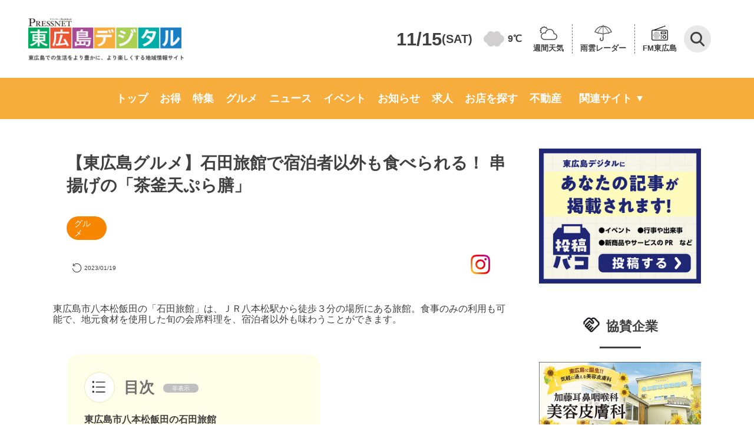

--- FILE ---
content_type: text/html; charset=UTF-8
request_url: https://www.higashihiroshima-digital.com/gourmet-ishidaryokan-kaiseki/
body_size: 84395
content:
<!doctype html>
<html lang="ja">

<head>
	<meta charset="utf-8">
	<meta name="viewport" content="width=device-width,initial-scale=1.0,minimum-scale=1.0">
	<title>
		【東広島グルメ】石田旅館で宿泊者以外も食べられる！ 串揚げの「茶釜天ぷら膳」  |  東広島デジタル</title>
						<meta name="description" content="「東広島デジタル」は東広島のさまざまなニュースや話題を毎日配信しています。人気の店のお得情報から東広島での生活に役立つ情報まで盛りだくさん！">
				<link rel="preconnect" href="https://fonts.googleapis.com" />
	<link rel="preconnect" href="https://fonts.gstatic.com" crossorigin />
	<link rel="stylesheet" href="https://fonts.googleapis.com/icon?family=Material+Icons">
	<link rel="stylesheet" href="https://fonts.googleapis.com/css2?family=Material+Symbols+Outlined:opsz,wght,FILL,GRAD@48,400,1,0" />
	<link rel="stylesheet" href="https://www.higashihiroshima-digital.com/wp-content/themes/digital/destyle.css?ver2">
	<link rel="stylesheet" href="https://www.higashihiroshima-digital.com/wp-content/themes/digital/style.css?240724">
	<!-- 	<link rel="stylesheet" href="https://www.higashihiroshima-digital.com/wp-content/themes/digital/assets/css/base.css"> -->
	<link rel="stylesheet" href="https://www.higashihiroshima-digital.com/wp-content/themes/digital/assets/css/common.css?250131">
	<link rel="stylesheet" href="https://www.higashihiroshima-digital.com/wp-content/themes/digital/css/article.css?ver9">
	<link rel="stylesheet" href="https://www.higashihiroshima-digital.com/wp-content/themes/digital/css/archive.css?240724-2">
	<link rel="stylesheet" type="text/css" href="https://cdnjs.cloudflare.com/ajax/libs/Modaal/0.4.4/css/modaal.min.css">
	<link rel="stylesheet" href="https://www.higashihiroshima-digital.com/wp-content/themes/digital/css/search.css?ver1.0.0">
	<link rel="stylesheet" href="https://www.higashihiroshima-digital.com/wp-content/themes/digital/css/header.css?ver1">
	<link rel="stylesheet" href="https://www.higashihiroshima-digital.com/wp-content/themes/digital/css/footer.css?240619">
	<link rel="stylesheet" href="https://www.higashihiroshima-digital.com/wp-content/themes/digital/css/slider-pro.min.css">
	<link rel="stylesheet" href="https://www.higashihiroshima-digital.com/wp-content/themes/digital/css/single-shop.css?250616">
	<link rel="stylesheet" href="https://www.higashihiroshima-digital.com/wp-content/themes/digital/css/additional-styles.css?250605-2">
	<link rel="stylesheet" href="https://www.higashihiroshima-digital.com/wp-content/themes/digital/assets/css/writer.css">
		
	<style>
		@media screen and (max-width: 769px) {
			header .flex-container>div {
				align-self: center;
			}
		}
	</style>

	<!-- Google Tag Manager -->
	<script>
		(function(w, d, s, l, i) {
			w[l] = w[l] || [];
			w[l].push({
				'gtm.start': new Date().getTime(),
				event: 'gtm.js'
			});
			var f = d.getElementsByTagName(s)[0],
				j = d.createElement(s),
				dl = l != 'dataLayer' ? '&l=' + l : '';
			j.async = true;
			j.src =
				'https://www.googletagmanager.com/gtm.js?id=' + i + dl;
			f.parentNode.insertBefore(j, f);
		})(window, document, 'script', 'dataLayer', 'GTM-KKJ69TM');
	</script>
	<!-- End Google Tag Manager -->

	<!--<script>
  jQuery(function($) {
    var pagetop = $('#page_top');
    pagetop.hide();
    $(window).scroll(function () {
      if ($(this).scrollTop() > 100) {  //100pxスクロールしたら表示
        pagetop.fadeIn();
      } else {
        pagetop.fadeOut();
      }
    });
    pagetop.click(function () {
      $('body,html').animate({
        scrollTop: 0
      }, 500); //0.5秒かけてトップへ移動
      return false;
    });
  });
</script>
<script>
  jQuery(function($){
    $('a[href^=#]').click(function() {
      var speed = 500; // ミリ秒
      var href= $(this).attr("href");
      var target = $(href == "#" || href == "" ? 'html' : href);
      var position = target.offset().top;
      $('body,html').animate({scrollTop:position}, speed, 'swing');
      return false;
    });
  });
</script>-->
	<!-- <script>
		document.addEventListener('wpcf7mailsent', function(event) {
			location = 'https://higashihiroshima-digital.com/thanks/';
		}, false);

		function searchSubmit(name) {
			jQuery('form[name=' + name + ']').submit();
		}
	</script> -->
	<meta name='robots' content='max-image-preview:large' />
	<style>img:is([sizes="auto" i], [sizes^="auto," i]) { contain-intrinsic-size: 3000px 1500px }</style>
	<link rel="alternate" type="application/rss+xml" title="「東広島デジタル」東広島での生活をより豊かに、より楽しくする地域情報サイト &raquo; 【東広島グルメ】石田旅館で宿泊者以外も食べられる！ 串揚げの「茶釜天ぷら膳」 のコメントのフィード" href="https://www.higashihiroshima-digital.com/gourmet-ishidaryokan-kaiseki/feed/" />
<script type="text/javascript">
/* <![CDATA[ */
window._wpemojiSettings = {"baseUrl":"https:\/\/s.w.org\/images\/core\/emoji\/16.0.1\/72x72\/","ext":".png","svgUrl":"https:\/\/s.w.org\/images\/core\/emoji\/16.0.1\/svg\/","svgExt":".svg","source":{"concatemoji":"https:\/\/www.higashihiroshima-digital.com\/wp-includes\/js\/wp-emoji-release.min.js?ver=6.8.3"}};
/*! This file is auto-generated */
!function(s,n){var o,i,e;function c(e){try{var t={supportTests:e,timestamp:(new Date).valueOf()};sessionStorage.setItem(o,JSON.stringify(t))}catch(e){}}function p(e,t,n){e.clearRect(0,0,e.canvas.width,e.canvas.height),e.fillText(t,0,0);var t=new Uint32Array(e.getImageData(0,0,e.canvas.width,e.canvas.height).data),a=(e.clearRect(0,0,e.canvas.width,e.canvas.height),e.fillText(n,0,0),new Uint32Array(e.getImageData(0,0,e.canvas.width,e.canvas.height).data));return t.every(function(e,t){return e===a[t]})}function u(e,t){e.clearRect(0,0,e.canvas.width,e.canvas.height),e.fillText(t,0,0);for(var n=e.getImageData(16,16,1,1),a=0;a<n.data.length;a++)if(0!==n.data[a])return!1;return!0}function f(e,t,n,a){switch(t){case"flag":return n(e,"\ud83c\udff3\ufe0f\u200d\u26a7\ufe0f","\ud83c\udff3\ufe0f\u200b\u26a7\ufe0f")?!1:!n(e,"\ud83c\udde8\ud83c\uddf6","\ud83c\udde8\u200b\ud83c\uddf6")&&!n(e,"\ud83c\udff4\udb40\udc67\udb40\udc62\udb40\udc65\udb40\udc6e\udb40\udc67\udb40\udc7f","\ud83c\udff4\u200b\udb40\udc67\u200b\udb40\udc62\u200b\udb40\udc65\u200b\udb40\udc6e\u200b\udb40\udc67\u200b\udb40\udc7f");case"emoji":return!a(e,"\ud83e\udedf")}return!1}function g(e,t,n,a){var r="undefined"!=typeof WorkerGlobalScope&&self instanceof WorkerGlobalScope?new OffscreenCanvas(300,150):s.createElement("canvas"),o=r.getContext("2d",{willReadFrequently:!0}),i=(o.textBaseline="top",o.font="600 32px Arial",{});return e.forEach(function(e){i[e]=t(o,e,n,a)}),i}function t(e){var t=s.createElement("script");t.src=e,t.defer=!0,s.head.appendChild(t)}"undefined"!=typeof Promise&&(o="wpEmojiSettingsSupports",i=["flag","emoji"],n.supports={everything:!0,everythingExceptFlag:!0},e=new Promise(function(e){s.addEventListener("DOMContentLoaded",e,{once:!0})}),new Promise(function(t){var n=function(){try{var e=JSON.parse(sessionStorage.getItem(o));if("object"==typeof e&&"number"==typeof e.timestamp&&(new Date).valueOf()<e.timestamp+604800&&"object"==typeof e.supportTests)return e.supportTests}catch(e){}return null}();if(!n){if("undefined"!=typeof Worker&&"undefined"!=typeof OffscreenCanvas&&"undefined"!=typeof URL&&URL.createObjectURL&&"undefined"!=typeof Blob)try{var e="postMessage("+g.toString()+"("+[JSON.stringify(i),f.toString(),p.toString(),u.toString()].join(",")+"));",a=new Blob([e],{type:"text/javascript"}),r=new Worker(URL.createObjectURL(a),{name:"wpTestEmojiSupports"});return void(r.onmessage=function(e){c(n=e.data),r.terminate(),t(n)})}catch(e){}c(n=g(i,f,p,u))}t(n)}).then(function(e){for(var t in e)n.supports[t]=e[t],n.supports.everything=n.supports.everything&&n.supports[t],"flag"!==t&&(n.supports.everythingExceptFlag=n.supports.everythingExceptFlag&&n.supports[t]);n.supports.everythingExceptFlag=n.supports.everythingExceptFlag&&!n.supports.flag,n.DOMReady=!1,n.readyCallback=function(){n.DOMReady=!0}}).then(function(){return e}).then(function(){var e;n.supports.everything||(n.readyCallback(),(e=n.source||{}).concatemoji?t(e.concatemoji):e.wpemoji&&e.twemoji&&(t(e.twemoji),t(e.wpemoji)))}))}((window,document),window._wpemojiSettings);
/* ]]> */
</script>
<style id='wp-emoji-styles-inline-css' type='text/css'>

	img.wp-smiley, img.emoji {
		display: inline !important;
		border: none !important;
		box-shadow: none !important;
		height: 1em !important;
		width: 1em !important;
		margin: 0 0.07em !important;
		vertical-align: -0.1em !important;
		background: none !important;
		padding: 0 !important;
	}
</style>
<link rel='stylesheet' id='wp-block-library-css' href='https://www.higashihiroshima-digital.com/wp-includes/css/dist/block-library/style.min.css?ver=6.8.3' type='text/css' media='all' />
<style id='classic-theme-styles-inline-css' type='text/css'>
/*! This file is auto-generated */
.wp-block-button__link{color:#fff;background-color:#32373c;border-radius:9999px;box-shadow:none;text-decoration:none;padding:calc(.667em + 2px) calc(1.333em + 2px);font-size:1.125em}.wp-block-file__button{background:#32373c;color:#fff;text-decoration:none}
</style>
<style id='global-styles-inline-css' type='text/css'>
:root{--wp--preset--aspect-ratio--square: 1;--wp--preset--aspect-ratio--4-3: 4/3;--wp--preset--aspect-ratio--3-4: 3/4;--wp--preset--aspect-ratio--3-2: 3/2;--wp--preset--aspect-ratio--2-3: 2/3;--wp--preset--aspect-ratio--16-9: 16/9;--wp--preset--aspect-ratio--9-16: 9/16;--wp--preset--color--black: #000000;--wp--preset--color--cyan-bluish-gray: #abb8c3;--wp--preset--color--white: #ffffff;--wp--preset--color--pale-pink: #f78da7;--wp--preset--color--vivid-red: #cf2e2e;--wp--preset--color--luminous-vivid-orange: #ff6900;--wp--preset--color--luminous-vivid-amber: #fcb900;--wp--preset--color--light-green-cyan: #7bdcb5;--wp--preset--color--vivid-green-cyan: #00d084;--wp--preset--color--pale-cyan-blue: #8ed1fc;--wp--preset--color--vivid-cyan-blue: #0693e3;--wp--preset--color--vivid-purple: #9b51e0;--wp--preset--gradient--vivid-cyan-blue-to-vivid-purple: linear-gradient(135deg,rgba(6,147,227,1) 0%,rgb(155,81,224) 100%);--wp--preset--gradient--light-green-cyan-to-vivid-green-cyan: linear-gradient(135deg,rgb(122,220,180) 0%,rgb(0,208,130) 100%);--wp--preset--gradient--luminous-vivid-amber-to-luminous-vivid-orange: linear-gradient(135deg,rgba(252,185,0,1) 0%,rgba(255,105,0,1) 100%);--wp--preset--gradient--luminous-vivid-orange-to-vivid-red: linear-gradient(135deg,rgba(255,105,0,1) 0%,rgb(207,46,46) 100%);--wp--preset--gradient--very-light-gray-to-cyan-bluish-gray: linear-gradient(135deg,rgb(238,238,238) 0%,rgb(169,184,195) 100%);--wp--preset--gradient--cool-to-warm-spectrum: linear-gradient(135deg,rgb(74,234,220) 0%,rgb(151,120,209) 20%,rgb(207,42,186) 40%,rgb(238,44,130) 60%,rgb(251,105,98) 80%,rgb(254,248,76) 100%);--wp--preset--gradient--blush-light-purple: linear-gradient(135deg,rgb(255,206,236) 0%,rgb(152,150,240) 100%);--wp--preset--gradient--blush-bordeaux: linear-gradient(135deg,rgb(254,205,165) 0%,rgb(254,45,45) 50%,rgb(107,0,62) 100%);--wp--preset--gradient--luminous-dusk: linear-gradient(135deg,rgb(255,203,112) 0%,rgb(199,81,192) 50%,rgb(65,88,208) 100%);--wp--preset--gradient--pale-ocean: linear-gradient(135deg,rgb(255,245,203) 0%,rgb(182,227,212) 50%,rgb(51,167,181) 100%);--wp--preset--gradient--electric-grass: linear-gradient(135deg,rgb(202,248,128) 0%,rgb(113,206,126) 100%);--wp--preset--gradient--midnight: linear-gradient(135deg,rgb(2,3,129) 0%,rgb(40,116,252) 100%);--wp--preset--font-size--small: 13px;--wp--preset--font-size--medium: 20px;--wp--preset--font-size--large: 36px;--wp--preset--font-size--x-large: 42px;--wp--preset--spacing--20: 0.44rem;--wp--preset--spacing--30: 0.67rem;--wp--preset--spacing--40: 1rem;--wp--preset--spacing--50: 1.5rem;--wp--preset--spacing--60: 2.25rem;--wp--preset--spacing--70: 3.38rem;--wp--preset--spacing--80: 5.06rem;--wp--preset--shadow--natural: 6px 6px 9px rgba(0, 0, 0, 0.2);--wp--preset--shadow--deep: 12px 12px 50px rgba(0, 0, 0, 0.4);--wp--preset--shadow--sharp: 6px 6px 0px rgba(0, 0, 0, 0.2);--wp--preset--shadow--outlined: 6px 6px 0px -3px rgba(255, 255, 255, 1), 6px 6px rgba(0, 0, 0, 1);--wp--preset--shadow--crisp: 6px 6px 0px rgba(0, 0, 0, 1);}:where(.is-layout-flex){gap: 0.5em;}:where(.is-layout-grid){gap: 0.5em;}body .is-layout-flex{display: flex;}.is-layout-flex{flex-wrap: wrap;align-items: center;}.is-layout-flex > :is(*, div){margin: 0;}body .is-layout-grid{display: grid;}.is-layout-grid > :is(*, div){margin: 0;}:where(.wp-block-columns.is-layout-flex){gap: 2em;}:where(.wp-block-columns.is-layout-grid){gap: 2em;}:where(.wp-block-post-template.is-layout-flex){gap: 1.25em;}:where(.wp-block-post-template.is-layout-grid){gap: 1.25em;}.has-black-color{color: var(--wp--preset--color--black) !important;}.has-cyan-bluish-gray-color{color: var(--wp--preset--color--cyan-bluish-gray) !important;}.has-white-color{color: var(--wp--preset--color--white) !important;}.has-pale-pink-color{color: var(--wp--preset--color--pale-pink) !important;}.has-vivid-red-color{color: var(--wp--preset--color--vivid-red) !important;}.has-luminous-vivid-orange-color{color: var(--wp--preset--color--luminous-vivid-orange) !important;}.has-luminous-vivid-amber-color{color: var(--wp--preset--color--luminous-vivid-amber) !important;}.has-light-green-cyan-color{color: var(--wp--preset--color--light-green-cyan) !important;}.has-vivid-green-cyan-color{color: var(--wp--preset--color--vivid-green-cyan) !important;}.has-pale-cyan-blue-color{color: var(--wp--preset--color--pale-cyan-blue) !important;}.has-vivid-cyan-blue-color{color: var(--wp--preset--color--vivid-cyan-blue) !important;}.has-vivid-purple-color{color: var(--wp--preset--color--vivid-purple) !important;}.has-black-background-color{background-color: var(--wp--preset--color--black) !important;}.has-cyan-bluish-gray-background-color{background-color: var(--wp--preset--color--cyan-bluish-gray) !important;}.has-white-background-color{background-color: var(--wp--preset--color--white) !important;}.has-pale-pink-background-color{background-color: var(--wp--preset--color--pale-pink) !important;}.has-vivid-red-background-color{background-color: var(--wp--preset--color--vivid-red) !important;}.has-luminous-vivid-orange-background-color{background-color: var(--wp--preset--color--luminous-vivid-orange) !important;}.has-luminous-vivid-amber-background-color{background-color: var(--wp--preset--color--luminous-vivid-amber) !important;}.has-light-green-cyan-background-color{background-color: var(--wp--preset--color--light-green-cyan) !important;}.has-vivid-green-cyan-background-color{background-color: var(--wp--preset--color--vivid-green-cyan) !important;}.has-pale-cyan-blue-background-color{background-color: var(--wp--preset--color--pale-cyan-blue) !important;}.has-vivid-cyan-blue-background-color{background-color: var(--wp--preset--color--vivid-cyan-blue) !important;}.has-vivid-purple-background-color{background-color: var(--wp--preset--color--vivid-purple) !important;}.has-black-border-color{border-color: var(--wp--preset--color--black) !important;}.has-cyan-bluish-gray-border-color{border-color: var(--wp--preset--color--cyan-bluish-gray) !important;}.has-white-border-color{border-color: var(--wp--preset--color--white) !important;}.has-pale-pink-border-color{border-color: var(--wp--preset--color--pale-pink) !important;}.has-vivid-red-border-color{border-color: var(--wp--preset--color--vivid-red) !important;}.has-luminous-vivid-orange-border-color{border-color: var(--wp--preset--color--luminous-vivid-orange) !important;}.has-luminous-vivid-amber-border-color{border-color: var(--wp--preset--color--luminous-vivid-amber) !important;}.has-light-green-cyan-border-color{border-color: var(--wp--preset--color--light-green-cyan) !important;}.has-vivid-green-cyan-border-color{border-color: var(--wp--preset--color--vivid-green-cyan) !important;}.has-pale-cyan-blue-border-color{border-color: var(--wp--preset--color--pale-cyan-blue) !important;}.has-vivid-cyan-blue-border-color{border-color: var(--wp--preset--color--vivid-cyan-blue) !important;}.has-vivid-purple-border-color{border-color: var(--wp--preset--color--vivid-purple) !important;}.has-vivid-cyan-blue-to-vivid-purple-gradient-background{background: var(--wp--preset--gradient--vivid-cyan-blue-to-vivid-purple) !important;}.has-light-green-cyan-to-vivid-green-cyan-gradient-background{background: var(--wp--preset--gradient--light-green-cyan-to-vivid-green-cyan) !important;}.has-luminous-vivid-amber-to-luminous-vivid-orange-gradient-background{background: var(--wp--preset--gradient--luminous-vivid-amber-to-luminous-vivid-orange) !important;}.has-luminous-vivid-orange-to-vivid-red-gradient-background{background: var(--wp--preset--gradient--luminous-vivid-orange-to-vivid-red) !important;}.has-very-light-gray-to-cyan-bluish-gray-gradient-background{background: var(--wp--preset--gradient--very-light-gray-to-cyan-bluish-gray) !important;}.has-cool-to-warm-spectrum-gradient-background{background: var(--wp--preset--gradient--cool-to-warm-spectrum) !important;}.has-blush-light-purple-gradient-background{background: var(--wp--preset--gradient--blush-light-purple) !important;}.has-blush-bordeaux-gradient-background{background: var(--wp--preset--gradient--blush-bordeaux) !important;}.has-luminous-dusk-gradient-background{background: var(--wp--preset--gradient--luminous-dusk) !important;}.has-pale-ocean-gradient-background{background: var(--wp--preset--gradient--pale-ocean) !important;}.has-electric-grass-gradient-background{background: var(--wp--preset--gradient--electric-grass) !important;}.has-midnight-gradient-background{background: var(--wp--preset--gradient--midnight) !important;}.has-small-font-size{font-size: var(--wp--preset--font-size--small) !important;}.has-medium-font-size{font-size: var(--wp--preset--font-size--medium) !important;}.has-large-font-size{font-size: var(--wp--preset--font-size--large) !important;}.has-x-large-font-size{font-size: var(--wp--preset--font-size--x-large) !important;}
:where(.wp-block-post-template.is-layout-flex){gap: 1.25em;}:where(.wp-block-post-template.is-layout-grid){gap: 1.25em;}
:where(.wp-block-columns.is-layout-flex){gap: 2em;}:where(.wp-block-columns.is-layout-grid){gap: 2em;}
:root :where(.wp-block-pullquote){font-size: 1.5em;line-height: 1.6;}
</style>
<link rel="https://api.w.org/" href="https://www.higashihiroshima-digital.com/wp-json/" /><link rel="alternate" title="JSON" type="application/json" href="https://www.higashihiroshima-digital.com/wp-json/wp/v2/posts/386681" /><link rel="EditURI" type="application/rsd+xml" title="RSD" href="https://www.higashihiroshima-digital.com/xmlrpc.php?rsd" />
<meta name="generator" content="WordPress 6.8.3" />
<link rel='shortlink' href='https://www.higashihiroshima-digital.com/?p=386681' />
<link rel="alternate" title="oEmbed (JSON)" type="application/json+oembed" href="https://www.higashihiroshima-digital.com/wp-json/oembed/1.0/embed?url=https%3A%2F%2Fwww.higashihiroshima-digital.com%2Fgourmet-ishidaryokan-kaiseki%2F" />
<link rel="alternate" title="oEmbed (XML)" type="text/xml+oembed" href="https://www.higashihiroshima-digital.com/wp-json/oembed/1.0/embed?url=https%3A%2F%2Fwww.higashihiroshima-digital.com%2Fgourmet-ishidaryokan-kaiseki%2F&#038;format=xml" />
<meta property="og:type" content="article" />
<meta property="og:title" content="【東広島グルメ】石田旅館で宿泊者以外も食べられる！ 串揚げの「茶釜天ぷら膳」" />
<meta property="og:description" content="東広島市八本松飯田の「石田旅館」は、ＪＲ八本松駅から徒歩３分の場所にある旅館。食事のみの利用も可能で、地元食材…" />
<meta property="og:url" content="https://www.higashihiroshima-digital.com/gourmet-ishidaryokan-kaiseki/" />
<meta property="og:image" content="https://www.higashihiroshima-digital.com/wp-content/uploads/2022/12/isida_gourmet-scaled.jpg" />
<meta property="og:image:width" content="2560" />
<meta property="og:image:height" content="1706" />
<meta property="og:image:alt" content="石田旅館" />
<meta property="og:site_name" content="「東広島デジタル」東広島での生活をより豊かに、より楽しくする地域情報サイト" />
<meta property="article:published_time" content="2022-12-28T03:17:00+00:00" />
<meta property="article:modified_time" content="2023-01-19T06:01:49+00:00" />
<meta name="twitter:card" content="summary_large_image" />
<meta name="twitter:site" content="@PN_hhdigital" />
<meta property="og:locale" content="ja_JP" />
<link rel="canonical" href="https://www.higashihiroshima-digital.com/gourmet-ishidaryokan-kaiseki/">
<link rel="icon" href="https://www.higashihiroshima-digital.com/wp-content/uploads/2020/09/cropped-favicon512-32x32.png" sizes="32x32" />
<link rel="icon" href="https://www.higashihiroshima-digital.com/wp-content/uploads/2020/09/cropped-favicon512-192x192.png" sizes="192x192" />
<link rel="apple-touch-icon" href="https://www.higashihiroshima-digital.com/wp-content/uploads/2020/09/cropped-favicon512-180x180.png" />
<meta name="msapplication-TileImage" content="https://www.higashihiroshima-digital.com/wp-content/uploads/2020/09/cropped-favicon512-270x270.png" />
		<style type="text/css" id="wp-custom-css">
			ul.cp_list {
	padding: 0.5em;
	list-style: none;
}
ul.cp_list li {
	position: relative;
	padding: 0.5em 1em 0.5em 2.3em;
	margin-bottom:5px;
	border-bottom: 1px solid rgba(255,143,0,1);
}
ul.cp_list li:after,
ul.cp_list li:before {
	content:'';
	position: absolute;
	transform: rotate(45deg);
}
ul.cp_list li:before {
	top: 0.7em;
	left: 0.2em;
	width: 12px;
	height: 12px;
	border:2px solid rgba(255,143,0,1);
}
ul.cp_list li:after {
	top: 0.9em;
	left: 0.7em;
	width: 14px;
	height: 14px;
	background: rgba(255,143,0,0.5);
	transform: rotate(60deg);
}		</style>
			<!-- Global site tag (gtag.js) - Google Analytics -->
	<!-- <script async src="https://www.googletagmanager.com/gtag/js?id=UA-176722007-1"></script>
	<script>
		window.dataLayer = window.dataLayer || [];

		function gtag() {
			dataLayer.push(arguments);
		}
		gtag('js', new Date());

		gtag('config', 'UA-176722007-1');
	</script> -->
	<!-- <script type="text/javascript">
		(function(c, l, a, r, i, t, y) {
			c[a] = c[a] || function() {
				(c[a].q = c[a].q || []).push(arguments)
			};
			t = l.createElement(r);
			t.async = 1;
			t.src = "https://www.clarity.ms/tag/" + i;
			y = l.getElementsByTagName(r)[0];
			y.parentNode.insertBefore(t, y);
		})(window, document, "clarity", "script", "c9mod29gng");
	</script> -->
			<meta name="google-site-verification" content="1vH0wZO6uUXUzldkVE3XkLEL6LERK-z65AyPQmCkCaE" />
	<meta name="google-site-verification" content="IDxxOMJbIOVfhhEl1hVw_EwfuCML7RCHtwSKFMk1Pk4" />
	<!-- yahoo 広告 -->
	<script async src="https://yads.c.yimg.jp/js/yads-async.js"></script>
</head>

<body id="gourmet-ishidaryokan-kaiseki" class="">

	<!-- Google Tag Manager (noscript) -->
	<noscript><iframe src="https://www.googletagmanager.com/ns.html?id=GTM-KKJ69TM" height="0" width="0" style="display:none;visibility:hidden"></iframe></noscript>
	<!-- End Google Tag Manager (noscript) -->

	<header>
		<div class="header-top">
			<a href="https://www.higashihiroshima-digital.com/" class="header-logo"><img width="265" height="76" src="https://www.higashihiroshima-digital.com/wp-content/themes/digital/img/header_logo.png" alt="ヘッダーロゴ"></a>

			<a class="menuButton" id="menuButton">
				<div></div>
				<div></div>
				<div></div>
			</a>

			
			<div class="weather-wrap">
				<p class="header-date">
					11/15				</p>
				<p class="header-week">
					(SAT)				</p>
				<div class="header-weather"></div>

				<div class="header-links">
					<a href="https://www.jma.go.jp/bosai/map.html#10/34.474/132.773/&contents=forecast" target="_blank">
						<img src="https://www.higashihiroshima-digital.com/wp-content/themes/digital/img/week_icon.png" class="icon" alt="" />
						<span>週間天気</span>
					</a>
					<a href="https://www.jma.go.jp/bosai/nowc/#zoom:11/lat:34.418522/lon:132.738190/colordepth:normal/elements:hrpns" target="_blank">
						<img src="https://www.higashihiroshima-digital.com/wp-content/themes/digital/img/rain_icon.png" class="icon" alt="" />
						<span>雨雲レーダー</span>
					</a>
					<a href="http://fmhigashi.jp/" target="_blank">
						<img src="https://www.higashihiroshima-digital.com/wp-content/themes/digital/img/radio_icon.png" class="icon" alt="" />
						<span>FM東広島</span>
					</a>
				</div>

				<div class="header-serch">
					<img src="https://www.higashihiroshima-digital.com/wp-content/themes/digital/img/icon/serch_icon.png" alt="" class="serch-btn1">
					<div id="search-wrap">
						<form role="search" name="form1" method="get" id="searchform" action="https://www.higashihiroshima-digital.com" style="display:flex;">
							<input type="hidden" value="" name="" placeholder="検索する">
							<input type="text" value="" name="s" id="search-text" placeholder="検索キーワードを入力">
							<div id="search-box-second" class="search-box-second" style="display: flex;">
								<div class="center">
									<select name="post_type" id="sources" class="custom-select sources" placeholder="すべてのページ">
										<option value="">すべてのページ</option>
										<option value="post">記事ページ</option>
										<option value="shop_search">店舗ページ</option>
									</select>
								</div>
							</div>
							<div id="search-icon-wrapper">
								<button id="searchsubmit" onclick="searchSubmit('form1')" class="search-btn"><span class="search-btn-text">を検索</span><img src="https://www.higashihiroshima-digital.com/wp-content/themes/digital/img/icon/serch_submit.png"></button>
							</div>
						</form>
					</div>
				</div>
			</div>

		</div>




		<nav class="header-nav"> 
			<ul class="header-menu">
				<li><a href="https://www.higashihiroshima-digital.com/">トップ</a></li>
				<li><a href="https://www.higashihiroshima-digital.com/category/otoku/">お得</a></li>
				<li><a href="https://www.higashihiroshima-digital.com/category/tokushuu/">特集</a></li>
				<li><a href="https://www.higashihiroshima-digital.com/category/gourmet/">グルメ</a></li>
				<li><a href="https://www.higashihiroshima-digital.com/category/local-news/">ニュース</a></li>
				<li><a href="https://www.higashihiroshima-digital.com/category/event/">イベント</a></li>
				<li><a href="https://www.higashihiroshima-digital.com/category/news/">お知らせ</a></li>
				<li><a href="https://higashihiroshima-digital-recruit.com/" target="_blank">求人</a></li>
				<li><a href="https://www.higashihiroshima-digital.com/search/">お店を探す</a></li>
				<li><a href="https://www.higashihiroshima-digital.com/category/fudousan/">不動産</a></li>
				<li class="menu">
					<input type="checkbox" id="menu_bar01" />
					<label for="menu_bar01">関連サイト</label>
					<ul id="links01">
						<li><a href="https://higashihiroshima-digital-sightseeing.com/" target="_blank">観光</a></li>
						<li><a href="https://higashihiroshima-digital-kodomoto.com/" target="_blank">子育て</a></li>
						<li><a href="https://higashihiroshima-digital-gakupota.com/" target="_blank">学生</a></li>
					</ul>
				</li>
			</ul>
		</nav>


	</header>



	<!-- SP表示時のドロワーメニュー -->

	<nav class="drawer-nav" id="drawer">

		<div class="weather-wrap">
			<div class="weather-now">
				<p class="header-date">
					11/15				</p>
				<p class="header-week">
					(SAT)				</p>
				<div class="header-weather"></div>
			</div>

			<div class="header-links">
				<a href="https://www.jma.go.jp/bosai/map.html#10/34.474/132.773/&contents=forecast" target="_blank">
					<img src="https://www.higashihiroshima-digital.com/wp-content/themes/digital/img/week_icon.png" class="icon" alt="" />
					<span>週間天気</span>
				</a>
				<a href="https://www.jma.go.jp/bosai/nowc/#zoom:11/lat:34.418522/lon:132.738190/colordepth:normal/elements:hrpns" target="_blank">
					<img src="https://www.higashihiroshima-digital.com/wp-content/themes/digital/img/rain_icon.png" class="icon" alt="" />
					<span>雨雲レーダー</span>
				</a>
				<a href="http://fmhigashi.jp/" target="_blank">
					<img src="https://www.higashihiroshima-digital.com/wp-content/themes/digital/img/radio_icon.png" class="icon" alt="" />
					<span>FM東広島</span>
				</a>
			</div>
		</div>

		<div class="header-serch">
			<div id="search-wrap">
				<form role="search" name="form2" method="get" id="searchform" action="https://www.higashihiroshima-digital.com" style="display:flex;">
					<input type="hidden" value="" name="" id="search-text" placeholder="検索する">
					<input type="text" value="" name="s" id="search-text" placeholder="検索キーワードを入力">
					<div class="search-box-second" style="display: flex;">
						<div class="center">
							<select name="post_type" id="sources" class="custom-select sources" placeholder="すべてのページ">
								<option value="">すべてのページ</option>
								<option value="post">記事ページ</option>
								<option value="shop_search">店舗ページ</option>
							</select>
						</div>
					</div>
					<div id="search-icon-wrapper">
						<button id="searchsubmit" onclick="searchSubmit('form2')" class="search-btn"><span class="search-btn-text">を検索</span><img src="https://www.higashihiroshima-digital.com/wp-content/themes/digital/img/icon/serch_submit.png"></button>
					</div>
				</form>
			</div>
		</div>
		</div>

		<ul class="header-menu">
			<li><a href="https://www.higashihiroshima-digital.com/">トップ</a></li>
			<li><a href="https://www.higashihiroshima-digital.com/category/otoku/">お得</a></li>
			<li><a href="https://www.higashihiroshima-digital.com/category/tokushuu/">特集</a></li>
			<li><a href="https://www.higashihiroshima-digital.com/category/gourmet/">グルメ</a></li>
			<li><a href="https://www.higashihiroshima-digital.com/category/local-news/">ニュース</a></li>
			<li><a href="https://www.higashihiroshima-digital.com/category/event/">イベント</a></li>
			<li><a href="https://www.higashihiroshima-digital.com/category/news/">お知らせ</a></li>
			<li><a href="https://higashihiroshima-digital-recruit.com/" target="_blank">求人</a></li>
			<li><a href="https://www.higashihiroshima-digital.com/search/">お店を探す</a></li>
			<li><a href="https://www.higashihiroshima-digital.com/category/fudousan/">不動産</a></li>
			<li class="menu">
				<input type="checkbox" id="menu_bar02" />
				<label for="menu_bar02">東広島デジタル関連サイト</label>
				<ul id="links02">
					<li><a href="https://higashihiroshima-digital-sightseeing.com/" target="_blank">観光</a></li>
					<li><a href="https://higashihiroshima-digital-kodomoto.com/" target="_blank">子育て</a></li>
					<li><a href="https://higashihiroshima-digital-gakupota.com/" target="_blank">学生</a></li>
				</ul>
			</li>
		</ul>
	</nav>


	<div class="top-blank-area"></div><!-- CSS -->
<style>
	/* パンくずの最後尾 */
	.current-item {
		color: #E57A7A;
	}
</style>
<div class="side__flex mw u-single_page">
	<main>
		<!-- breadcrumbs -->
		<div class="breadScrap">
			<div class="breadcrumbs" typeof="BreadcrumbList" vocab="https://schema.org/">
							</div>
		</div>
		<!-- title -->
		<h1 class="article__ttl">【東広島グルメ】石田旅館で宿泊者以外も食べられる！ 串揚げの「茶釜天ぷら膳」</h1>
		<!-- category list -->
		<div class="cat">
			<ul class="cat__list">
				<li class="cat__list__item cat__list__item">
                            <a class="cat__list__item__link cat__list__item__link--area gourmet" href="https://www.higashihiroshima-digital.com/category/gourmet/">グルメ</a>
                        </li>			</ul>
		</div>
		<div class="head-content">
			<ul class="head-content-list">
				<!-- time -->
									<li class="timeSns__time__right">2023/01/19</li>
							</ul>
			<ul class="head-content-list sns-btn-list">
  <li class="sns-btn">
        </li>
  <li class="sns-btn">
        </li>
  <li class="sns-btn">
    <a href="https://www.instagram.com/pressnet_hhdigital/" target="_blank" rel="noopener">
      <img style="width: 33px;" src="https://www.higashihiroshima-digital.com/wp-content/themes/digital/img/icon/insta_icon.png" alt="インスタグラム" class="sns-icon">
    </a>
  </li>
  <li class="sns-btn">
        </li>
	<!--Facebookボタン-->
<!--	<li class="sns-btn">-->
<!--		<a class="btn-facebook btn" href="http://www.facebook.com/share.php?u=--><!--&amp;t=--><!--" target="_blank">-->
<!--			<i class="fa fa-facebook" aria-hidden="true"></i><span class="btn-text">シェア</span>-->
<!--			<span class="sns-count">--><!--</span>-->
<!--		</a>-->
<!--	</li>-->
	<!--Twitterボタン-->
<!--	<li class="sns-btn">-->
<!--		<a class="btn-twitter btn" href="http://twitter.com/share?url=--><!--&amp;text=--><!--&amp;via=BILLIONPLAN_JP&amp;tw_p=tweetbutton&amp;related=BILLIONPLAN_JP" target="_blank">-->
<!--			<i class="fa fa-twitter" aria-hidden="true"></i><span class="btn-text">ツイート</span>-->
<!--			<span class="sns-count">--><!--</span>-->
<!--		</a>-->
<!--	</li>-->
	<!--はてブボタン-->
<!--	<li class="sns-btn">-->
<!--		<a class="btn-hatena btn" href="http://b.hatena.ne.jp/add?mode=confirm&amp;url=--><!--&amp;title=--><!--" target="_blank">-->
<!--			<svg version="1.1" xmlns="http://www.w3.org/2000/svg" viewBox="0 0 141.732 141.732"><g><circle cx="119.684" cy="107.843" r="13.979"/><rect x="106.954" y="16.517" width="25.459" height="69.532"/><path d="M68.231,63.296c0,0,17.591-1.109,17.591-22.191c0-24.41-22.029-24.533-34.604-24.533c-8.157,0-12.277,0-17.691,0H22.74H8.068v105.305h8.014h17.445c4.512,0,10.171,0,17.321,0c34.766,0,40.684-19.007,40.684-31.212S85.614,66.995,68.231,63.296zM34.896,36.406c9.703,0,9.267,0,11.835,0c2.219,0,11.835,0.946,11.835,10.1c0,10.818-8.322,10.449-13.869,10.449c-5.548,0-2.774,0-9.801,0V36.406z M48.765,99.487c-6.473,0-9.062,0-13.87,0V76.372c0,0,6.103,0,14.147,0c8.044,0,14.146,1.664,14.146,11.558S55.237,99.487,48.765,99.487z"/></g></svg>-->
<!--			<span class="btn-text">はてブ</span>-->
<!--			<span class="sns-count">--><!--</span>-->
<!--		</a>-->
<!--	</li>-->
	<!--note-->
<!--	<li class="sns-btn">-->
<!--		<a href="https://note.mu/intent/social_button" class="note-social-button"></a>-->
<!--		<script async src="https://cdn.st-note.com/js/social_button.min.js"></script>-->
<!--	</li>-->
	<!--リンクをコピー-->
<!--	<li class="sns-btn">-->
<!--		<a href="#" type="button" onclick="copyUrl()" class="sns__list__item__link sns__list__item__link--linkCopy">リンクをコピー</a>-->
<!--	</li>-->
</ul>		</div>
		<!-- post data content -->
		<div class="blog-detail__body">
			<div class="blog-content">
				


<p>東広島市八本松飯田の「石田旅館」は、ＪＲ八本松駅から徒歩３分の場所にある旅館。食事のみの利用も可能で、地元食材を使用した旬の会席料理を、宿泊者以外も味わうことができます。</p>



<p><section class="toc">
  <div class="toc__top">
    <img decoding="async" class="toc__top__img" src="https://www.higashihiroshima-digital.com/wp-content/themes/digital/img/toc.png" alt="目次">
    <h3 class="toc__top__ttl">目次</h3>
    <div class="toc__top__switch">&nbsp;</div>
  </div>
  <div class="toc__text__box"></div>
</section></p>



<h2 class="wp-block-heading">東広島市八本松飯田の石田旅館</h2>



<figure class="wp-block-image size-large"><img fetchpriority="high" decoding="async" width="720" height="480" src="https://www.higashihiroshima-digital.com/wp-content/uploads/2022/12/ishidaryokan-720x480.jpg" alt="東広島市八本松飯田石田旅館" class="wp-image-386816" srcset="https://www.higashihiroshima-digital.com/wp-content/uploads/2022/12/ishidaryokan-720x480.jpg 720w, https://www.higashihiroshima-digital.com/wp-content/uploads/2022/12/ishidaryokan-300x200.jpg 300w, https://www.higashihiroshima-digital.com/wp-content/uploads/2022/12/ishidaryokan-768x512.jpg 768w, https://www.higashihiroshima-digital.com/wp-content/uploads/2022/12/ishidaryokan-1536x1024.jpg 1536w, https://www.higashihiroshima-digital.com/wp-content/uploads/2022/12/ishidaryokan-2048x1365.jpg 2048w" sizes="(max-width: 720px) 100vw, 720px" /></figure>



<p>石田旅館は、東広島市八本松飯田のJR八本松駅から徒歩３分の場所にある、赤色の建物が目印の旅館です。和室は14室、洋室が3室ある旅館では、宿泊以外にも、会席料理の食事のみを楽しむこともできます。</p>



<h2 class="wp-block-heading">石田旅館の茶釜天ぷら膳</h2>



<figure class="wp-block-image size-large"><img decoding="async" width="720" height="480" src="https://www.higashihiroshima-digital.com/wp-content/uploads/2022/12/gozen-720x480.jpg" alt="石田旅館の茶釜天ぷら膳" class="wp-image-386825" srcset="https://www.higashihiroshima-digital.com/wp-content/uploads/2022/12/gozen-720x480.jpg 720w, https://www.higashihiroshima-digital.com/wp-content/uploads/2022/12/gozen-300x200.jpg 300w, https://www.higashihiroshima-digital.com/wp-content/uploads/2022/12/gozen-768x512.jpg 768w, https://www.higashihiroshima-digital.com/wp-content/uploads/2022/12/gozen-1536x1024.jpg 1536w, https://www.higashihiroshima-digital.com/wp-content/uploads/2022/12/gozen-2048x1365.jpg 2048w" sizes="(max-width: 720px) 100vw, 720px" /></figure>



<p>石田旅館の「茶釜天ぷら膳」は、串刺しの天ぷら、小鉢やお造り、デザートなどが楽しめる会席料理です。料理には、東広島産の様々な旬の食材を使用しています。</p>



<h3 class="wp-block-heading">15種類の串揚げ天ぷら</h3>



<figure class="wp-block-image size-large"><img decoding="async" width="720" height="480" src="https://www.higashihiroshima-digital.com/wp-content/uploads/2022/12/kushiage-720x480.jpg" alt="串揚げの天ぷら" class="wp-image-386819" srcset="https://www.higashihiroshima-digital.com/wp-content/uploads/2022/12/kushiage-720x480.jpg 720w, https://www.higashihiroshima-digital.com/wp-content/uploads/2022/12/kushiage-300x200.jpg 300w, https://www.higashihiroshima-digital.com/wp-content/uploads/2022/12/kushiage-768x512.jpg 768w, https://www.higashihiroshima-digital.com/wp-content/uploads/2022/12/kushiage-1536x1024.jpg 1536w, https://www.higashihiroshima-digital.com/wp-content/uploads/2022/12/kushiage-2048x1365.jpg 2048w" sizes="(max-width: 720px) 100vw, 720px" /></figure>



<p>「茶釜天ぷら膳」の天ぷらは、野菜や肉、魚介類などの15本の串を自分で揚げていただきます。野菜などの食材は旬のものを提供しているため、季節によって内容が変化するそう。この日の野菜はサツマイモやカボチャ、きのこがありました。</p>



<figure class="wp-block-image size-large"><img decoding="async" width="720" height="480" src="https://www.higashihiroshima-digital.com/wp-content/uploads/2022/12/tyagama-720x480.jpg" alt="石田旅館の茶釜" class="wp-image-386823" srcset="https://www.higashihiroshima-digital.com/wp-content/uploads/2022/12/tyagama-720x480.jpg 720w, https://www.higashihiroshima-digital.com/wp-content/uploads/2022/12/tyagama-300x200.jpg 300w, https://www.higashihiroshima-digital.com/wp-content/uploads/2022/12/tyagama-768x512.jpg 768w, https://www.higashihiroshima-digital.com/wp-content/uploads/2022/12/tyagama-1536x1024.jpg 1536w, https://www.higashihiroshima-digital.com/wp-content/uploads/2022/12/tyagama-2048x1365.jpg 2048w" sizes="(max-width: 720px) 100vw, 720px" /></figure>



<p>串揚げの天ぷらは、水溶き小麦粉につけてから、いろりの茶釜で揚げていきます。</p>



<figure class="wp-block-image size-large"><img decoding="async" width="720" height="480" src="https://www.higashihiroshima-digital.com/wp-content/uploads/2022/12/fry-720x480.jpg" alt="石田旅館の天ぷら" class="wp-image-386815" srcset="https://www.higashihiroshima-digital.com/wp-content/uploads/2022/12/fry-720x480.jpg 720w, https://www.higashihiroshima-digital.com/wp-content/uploads/2022/12/fry-300x200.jpg 300w, https://www.higashihiroshima-digital.com/wp-content/uploads/2022/12/fry-768x512.jpg 768w, https://www.higashihiroshima-digital.com/wp-content/uploads/2022/12/fry-1536x1024.jpg 1536w, https://www.higashihiroshima-digital.com/wp-content/uploads/2022/12/fry-2048x1365.jpg 2048w" sizes="(max-width: 720px) 100vw, 720px" /></figure>



<p>じっくりと揚げると、きつね色の衣がついた天ぷらが完成。<br>茶釜での天ぷらは、自分で好きな食材を選びながら、好きなタイミングでゆっくりと味わうことができます。</p>



<figure class="wp-block-image size-large"><img decoding="async" width="720" height="480" src="https://www.higashihiroshima-digital.com/wp-content/uploads/2022/12/tenpura-720x480.jpg" alt="サツマイモの天ぷら" class="wp-image-386822" srcset="https://www.higashihiroshima-digital.com/wp-content/uploads/2022/12/tenpura-720x480.jpg 720w, https://www.higashihiroshima-digital.com/wp-content/uploads/2022/12/tenpura-300x200.jpg 300w, https://www.higashihiroshima-digital.com/wp-content/uploads/2022/12/tenpura-768x512.jpg 768w, https://www.higashihiroshima-digital.com/wp-content/uploads/2022/12/tenpura-1536x1024.jpg 1536w, https://www.higashihiroshima-digital.com/wp-content/uploads/2022/12/tenpura-2048x1365.jpg 2048w" sizes="(max-width: 720px) 100vw, 720px" /></figure>



<p>揚げたてのサツマイモはホクホク。<br>天つゆにつけた薄い衣はしっとりとした食感でおいしいです。</p>



<figure class="wp-block-image size-large"><img decoding="async" width="720" height="480" src="https://www.higashihiroshima-digital.com/wp-content/uploads/2022/12/yakumi-720x480.jpg" alt="サムライネギを使った塩コショウやハーブソルト、ねりうめ、かぼす" class="wp-image-386824" srcset="https://www.higashihiroshima-digital.com/wp-content/uploads/2022/12/yakumi-720x480.jpg 720w, https://www.higashihiroshima-digital.com/wp-content/uploads/2022/12/yakumi-300x200.jpg 300w, https://www.higashihiroshima-digital.com/wp-content/uploads/2022/12/yakumi-768x512.jpg 768w, https://www.higashihiroshima-digital.com/wp-content/uploads/2022/12/yakumi-1536x1024.jpg 1536w, https://www.higashihiroshima-digital.com/wp-content/uploads/2022/12/yakumi-2048x1365.jpg 2048w" sizes="(max-width: 720px) 100vw, 720px" /></figure>



<p>天つゆのほかにも、サムライネギを使った塩コショウやハーブソルト、ねりうめ、かぼすもあります。<br>何をつけて食べようか選ぶのもたのしいです。</p>



<h3 class="wp-block-heading">酒まんじゅう</h3>



<figure class="wp-block-image size-large"><img decoding="async" width="720" height="480" src="https://www.higashihiroshima-digital.com/wp-content/uploads/2022/12/sake-720x480.jpg" alt="酒まんじゅう" class="wp-image-386821" srcset="https://www.higashihiroshima-digital.com/wp-content/uploads/2022/12/sake-720x480.jpg 720w, https://www.higashihiroshima-digital.com/wp-content/uploads/2022/12/sake-300x200.jpg 300w, https://www.higashihiroshima-digital.com/wp-content/uploads/2022/12/sake-768x512.jpg 768w, https://www.higashihiroshima-digital.com/wp-content/uploads/2022/12/sake-1536x1024.jpg 1536w, https://www.higashihiroshima-digital.com/wp-content/uploads/2022/12/sake-2048x1365.jpg 2048w" sizes="(max-width: 720px) 100vw, 720px" /></figure>



<p>串揚げの天ぷらには、酒まんじゅうもありました。<br>酒まんじゅうに衣をつけて揚げると、サクサクした食感。<br>中の甘いあんがホクホクで、酒都西条の東広島ならではの一品でした。</p>



<h2 class="wp-block-heading">天ぷら以外の料理</h2>



<p>天ぷらのほかにも、刺し身やとりもつなどの料理もありました。<br>串揚げを揚げている間にも様々な料理が楽しめます。</p>



<h3 class="wp-block-heading">西条酒のかす汁</h3>



<figure class="wp-block-image size-large"><img decoding="async" width="720" height="480" src="https://www.higashihiroshima-digital.com/wp-content/uploads/2022/12/kasujiru-720x480.jpg" alt="西条酒のかす汁" class="wp-image-386818" srcset="https://www.higashihiroshima-digital.com/wp-content/uploads/2022/12/kasujiru-720x480.jpg 720w, https://www.higashihiroshima-digital.com/wp-content/uploads/2022/12/kasujiru-300x200.jpg 300w, https://www.higashihiroshima-digital.com/wp-content/uploads/2022/12/kasujiru-768x512.jpg 768w, https://www.higashihiroshima-digital.com/wp-content/uploads/2022/12/kasujiru-1536x1024.jpg 1536w, https://www.higashihiroshima-digital.com/wp-content/uploads/2022/12/kasujiru-2048x1365.jpg 2048w" sizes="(max-width: 720px) 100vw, 720px" /></figure>



<p>西条の酒かすを使ったかす汁はたくさんの根野菜が入っていました。ほんのりと甘く、まろやかな味わいの一杯です。</p>



<h3 class="wp-block-heading">雑穀米のとろろ卵かけご飯</h3>



<figure class="wp-block-image size-large"><img decoding="async" width="720" height="480" src="https://www.higashihiroshima-digital.com/wp-content/uploads/2022/12/rice-720x480.jpg" alt="雑穀米のとろろ卵かけご飯" class="wp-image-386820" srcset="https://www.higashihiroshima-digital.com/wp-content/uploads/2022/12/rice-720x480.jpg 720w, https://www.higashihiroshima-digital.com/wp-content/uploads/2022/12/rice-300x200.jpg 300w, https://www.higashihiroshima-digital.com/wp-content/uploads/2022/12/rice-768x512.jpg 768w, https://www.higashihiroshima-digital.com/wp-content/uploads/2022/12/rice-1536x1024.jpg 1536w, https://www.higashihiroshima-digital.com/wp-content/uploads/2022/12/rice-2048x1365.jpg 2048w" sizes="(max-width: 720px) 100vw, 720px" /></figure>



<p>ご飯は、志和で育った雑穀と米を炊き合わせた雑穀米。<br>とろろと卵をかけて、とろとろでふわふわのとろろ卵かけご飯にして食べることができます。</p>



<h2 class="wp-block-heading">会席料理は完全予約制</h2>



<p>石田旅館の「茶釜天ぷら膳」は、2～6名でいただける会席料理で、事前に予約が必要です。<br>季節の食材を茶釜の天ぷらで味わう旅館の料理をぜひ味わってみてください。</p>



<div class="wp-block-group kakomi-maru1"><div class="wp-block-group__inner-container is-layout-constrained wp-block-group-is-layout-constrained">
<p><strong>石川旅館「茶釜天ぷら膳」</strong><br>料金　一人3500円<br>昼　11:00～14:00<br>夜　18:00～20:30<br>予約　082-428-2239</p>
</div></div>



<p><div class="another">
  <a class="link__100" href="https://www.higashihiroshima-digital.com/shop_search/stay-ishidaryokan/"></a>
  <div class="another__box1">
    <img decoding="async" class="another__img" src="https://www.higashihiroshima-digital.com/wp-content/uploads/2021/08/石田旅館ai.jpg" alt="アイキャッチ">
  </div>
  <div class="another__box2">
    <p class="another__right__link font">あわせて読む</p>
    <p class="another__center__text">石田旅館</p>
  </div>
  <div class="another__box3">
    <p class="arrow_s arrow_position"></p>
  </div>
</div></p>
			</div>
		</div>
		<!-- footer SNS   -->
<div class="footer-share head-content">
	<ul class="head-content-list"></ul>
	<ul class="head-content-list sns-btn-list">
    <li class="sns-btn">
            </li>
    <li class="sns-btn">
            </li>
    <li class="sns-btn">
      <a href="https://www.instagram.com/pressnet_hhdigital/" target="_blank" rel="noopener">
        <img style="width: 33px;" src="https://www.higashihiroshima-digital.com/wp-content/themes/digital/img/icon/insta_icon.png" alt="インスタグラム" class="sns-icon">
      </a>
    </li>
    <li class="sns-btn">
            </li>
		<!--Facebookボタン-->
<!--		<li class="sns-btn">-->
<!--			<a class="btn-facebook btn" href="http://www.facebook.com/share.php?u=--><!--&amp;t=--><!--" target="_blank">-->
<!--				<i class="fa fa-facebook" aria-hidden="true"></i><span class="btn-text">シェア</span>-->
<!--				<span class="sns-count">--><!--</span>-->
<!--			</a>-->
<!--		</li>-->
		<!--Twitterボタン-->
<!--		<li class="sns-btn">-->
<!--			<a class="btn-twitter btn" href="http://twitter.com/share?url=--><!--&amp;text=--><!--&amp;via=BILLIONPLAN_JP&amp;tw_p=tweetbutton&amp;related=BILLIONPLAN_JP" target="_blank">-->
<!--				<i class="fa fa-twitter" aria-hidden="true"></i><span class="btn-text">ツイート</span>-->
<!--				<span class="sns-count">--><!--</span>-->
<!--			</a>-->
<!--		</li>-->
		<!--はてブボタン-->
<!--		<li class="sns-btn">-->
<!--			<a class="btn-hatena btn" href="http://b.hatena.ne.jp/add?mode=confirm&amp;url=--><!--&amp;title=--><!--" target="_blank">-->
<!--				<svg version="1.1" xmlns="http://www.w3.org/2000/svg" viewBox="0 0 141.732 141.732"><g><circle cx="119.684" cy="107.843" r="13.979"/><rect x="106.954" y="16.517" width="25.459" height="69.532"/><path d="M68.231,63.296c0,0,17.591-1.109,17.591-22.191c0-24.41-22.029-24.533-34.604-24.533c-8.157,0-12.277,0-17.691,0H22.74H8.068v105.305h8.014h17.445c4.512,0,10.171,0,17.321,0c34.766,0,40.684-19.007,40.684-31.212S85.614,66.995,68.231,63.296zM34.896,36.406c9.703,0,9.267,0,11.835,0c2.219,0,11.835,0.946,11.835,10.1c0,10.818-8.322,10.449-13.869,10.449c-5.548,0-2.774,0-9.801,0V36.406z M48.765,99.487c-6.473,0-9.062,0-13.87,0V76.372c0,0,6.103,0,14.147,0c8.044,0,14.146,1.664,14.146,11.558S55.237,99.487,48.765,99.487z"/></g></svg>-->
<!--				<span class="btn-text">はてブ</span>-->
<!--				<span class="sns-count">--><!--</span>-->
<!--			</a>-->
<!--		</li>-->
		<!--note-->
<!--		<li class="sns-btn">-->
<!--			<a href="https://note.mu/intent/social_button" class="note-social-button"></a>-->
<!--			<script async src="https://cdn.st-note.com/js/social_button.min.js"></script>-->
<!--		</li>-->
		<!--リンクをコピー-->
<!--		<li class="sns-btn">-->
<!--			<a href="#" type="button" onclick="copyUrl()" class="sns__list__item__link sns__list__item__link--linkCopy">リンクをコピー</a>-->
<!--		</li>-->
	</ul>
</div>				<!-- yahoo ads -->
		<style>
			.yahoo-ads-area {
				display: flex;
				gap: 30px;
				justify-content: center;
				flex-direction: column;
				margin-top: 30px;
			}

			@media screen and (min-width:768px) {

				.yahoo-ads-area {
					margin-top: 50px;
					flex-direction: row;
					justify-content: center;
				}
			}
		</style>
		<div class="yahoo-ads-area">
			<div id="y-ad01"></div>
			<div id="y-ad02"></div>
		</div>
		<!-- END yahoo ads -->
		<!---------------------------------------------- ここから 別PHPファイルで動的に読み込む----------------------------------------------------->
		<!-- bottom content 同カテゴリの人気記事 -->
			<section class="popularity">
		<div class="popularity__ttl main__ttl">
			<!--         <img class="popularity__ttl__img main__ttl__img" src="https://www.higashihiroshima-digital.com/wp-content/themes/digital/img/qurip.png" alt="クリップ"> -->
			<h3 class="popularity__ttl__ttl main__ttl__ttl popularity__ttl__ttl2">おすすめ記事</h3>
		</div>
		<ul class="popularity__list">
							<li class="popularity__list__item">
					<a class="popularity__list__item__link" href="https://www.higashihiroshima-digital.com/gourmet-partyguide-syuuhen-matome/">
						<img class="popularity__list__item__link__img" src="https://www.higashihiroshima-digital.com/wp-content/uploads/2025/11/partyguide-syuuhen.jpg" alt="アイキャッチ">
						<h4 class="popularity__list__item__link__ttl">東広島の忘年会・新年会におすすめの店まとめ2025【八本松・高屋・安芸津ほか】</h4>
					</a>
					<div class="popularity__list__item__catTime">
						<div>
							<a class='popularity__list__item__catTime__cat mr5 osusume' href='https://www.higashihiroshima-digital.com/category/osusume/'>おすすめ</a><a class='popularity__list__item__catTime__cat mr5 gourmet' href='https://www.higashihiroshima-digital.com/category/gourmet/'>グルメ</a>						</div>
						<p class="popularity__list__item__catTime__time">2025/11/14</p>
					</div>
				</li>
							<li class="popularity__list__item">
					<a class="popularity__list__item__link" href="https://www.higashihiroshima-digital.com/event-2511-okomefes2025/">
						<img class="popularity__list__item__link__img" src="https://www.higashihiroshima-digital.com/wp-content/uploads/2022/10/0d5b972e1f71fcb54b2c06d25390f7e8.jpg" alt="アイキャッチ">
						<h4 class="popularity__list__item__link__ttl">東広島の米が主役！「お米フェス」開催【道の駅西条のん太の酒蔵】</h4>
					</a>
					<div class="popularity__list__item__catTime">
						<div>
							<a class='popularity__list__item__catTime__cat mr5 event' href='https://www.higashihiroshima-digital.com/category/event/'>イベント</a><a class='popularity__list__item__catTime__cat mr5 gourmet' href='https://www.higashihiroshima-digital.com/category/gourmet/'>グルメ</a>						</div>
						<p class="popularity__list__item__catTime__time">2025/11/14</p>
					</div>
				</li>
							<li class="popularity__list__item">
					<a class="popularity__list__item__link" href="https://www.higashihiroshima-digital.com/news-2511-gyukaku/">
						<img class="popularity__list__item__link__img" src="https://www.higashihiroshima-digital.com/wp-content/uploads/2025/11/DSC_0775.jpg" alt="アイキャッチ">
						<h4 class="popularity__list__item__link__ttl">デザート10種が食べ放題！ 牛角西条中央店【東広島グルメ】</h4>
					</a>
					<div class="popularity__list__item__catTime">
						<div>
							<a class='popularity__list__item__catTime__cat mr5 gourmet' href='https://www.higashihiroshima-digital.com/category/gourmet/'>グルメ</a>						</div>
						<p class="popularity__list__item__catTime__time">2025/11/14</p>
					</div>
				</li>
							<li class="popularity__list__item">
					<a class="popularity__list__item__link" href="https://www.higashihiroshima-digital.com/gourmet-partyguide-saijo/">
						<img class="popularity__list__item__link__img" src="https://www.higashihiroshima-digital.com/wp-content/uploads/2025/11/partyguide-saijo.jpg" alt="アイキャッチ">
						<h4 class="popularity__list__item__link__ttl">【東広島・西条】忘年会・新年会におすすめの店まとめ2025</h4>
					</a>
					<div class="popularity__list__item__catTime">
						<div>
							<a class='popularity__list__item__catTime__cat mr5 osusume' href='https://www.higashihiroshima-digital.com/category/osusume/'>おすすめ</a><a class='popularity__list__item__catTime__cat mr5 gourmet' href='https://www.higashihiroshima-digital.com/category/gourmet/'>グルメ</a>						</div>
						<p class="popularity__list__item__catTime__time">2025/11/14</p>
					</div>
				</li>
							<li class="popularity__list__item">
					<a class="popularity__list__item__link" href="https://www.higashihiroshima-digital.com/gourmet-tokugawa-fuchuyaki/">
						<img class="popularity__list__item__link__img" src="https://www.higashihiroshima-digital.com/wp-content/uploads/2021/09/3bf66cad493c9d320d2ff61ad7fa4ca2.jpg" alt="アイキャッチ">
						<h4 class="popularity__list__item__link__ttl">府中焼もおすすめ！ お好み焼・鉄板焼 徳川</h4>
					</a>
					<div class="popularity__list__item__catTime">
						<div>
							<a class='popularity__list__item__catTime__cat mr5 gourmet' href='https://www.higashihiroshima-digital.com/category/gourmet/'>グルメ</a>						</div>
						<p class="popularity__list__item__catTime__time">2025/11/14</p>
					</div>
				</li>
							<li class="popularity__list__item">
					<a class="popularity__list__item__link" href="https://www.higashihiroshima-digital.com/gourmet-2511-asunaroanniversary/">
						<img class="popularity__list__item__link__img" src="https://www.higashihiroshima-digital.com/wp-content/uploads/2025/10/asunaro.jpg" alt="アイキャッチ">
						<h4 class="popularity__list__item__link__ttl">あすなろベイキングカンパニー14周年感謝祭開催</h4>
					</a>
					<div class="popularity__list__item__catTime">
						<div>
							<a class='popularity__list__item__catTime__cat mr5 event' href='https://www.higashihiroshima-digital.com/category/event/'>イベント</a><a class='popularity__list__item__catTime__cat mr5 osusume' href='https://www.higashihiroshima-digital.com/category/osusume/'>おすすめ</a>						</div>
						<p class="popularity__list__item__catTime__time">2025/11/13</p>
					</div>
				</li>
					</ul>
	</section>
		<!-- bottom content 新着記事 -->
		
<section class="popularity new">
	<div class="popularity__ttl main__ttl">
		<!--     <img class="popularity__ttl__img main__ttl__img" src="https://www.higashihiroshima-digital.com/wp-content/themes/digital/img/pencil.png" alt="クリップ"> -->
		<h3 class="popularity__ttl__ttl main__ttl__ttl">新着記事</h3>
	</div>
	<ul class="popularity__list">
					<li class="popularity__list__item">
				<a href="https://www.higashihiroshima-digital.com/gourmet-partyguide-syuuhen-matome/" class="popularity__list__item__link">
					<img class="recommended__list__item__link__img" width="170" height="114" loading="lazy" src="https://www.higashihiroshima-digital.com/wp-content/uploads/2025/11/partyguide-syuuhen.jpg" alt="アイキャッチ">
					<h4 class="popularity__list__item__link__ttl">東広島の忘年会・新年会におすすめの店まとめ2025【八本松・高屋・安芸津ほか】</h4>
				</a>
				<div class="popularity__list__item__catTime">
					<div>
																										<a class="popularity__list__item__catTime__cat osusume" href="https://www.higashihiroshima-digital.com/category/osusume/">おすすめ</a>
																				<a class="popularity__list__item__catTime__cat gourmet" href="https://www.higashihiroshima-digital.com/category/gourmet/">グルメ</a>
																		</div>
					<p class="popularity__list__item__catTime__time">2025/11/14</p>
				</div>
			</li>
					<li class="popularity__list__item">
				<a href="https://www.higashihiroshima-digital.com/event-2511-okomefes2025/" class="popularity__list__item__link">
					<img class="recommended__list__item__link__img" width="170" height="114" loading="lazy" src="https://www.higashihiroshima-digital.com/wp-content/uploads/2022/10/0d5b972e1f71fcb54b2c06d25390f7e8.jpg" alt="アイキャッチ">
					<h4 class="popularity__list__item__link__ttl">東広島の米が主役！「お米フェス」開催【道の駅西条のん太の酒蔵】</h4>
				</a>
				<div class="popularity__list__item__catTime">
					<div>
																										<a class="popularity__list__item__catTime__cat event" href="https://www.higashihiroshima-digital.com/category/event/">イベント</a>
																				<a class="popularity__list__item__catTime__cat gourmet" href="https://www.higashihiroshima-digital.com/category/gourmet/">グルメ</a>
																									</div>
					<p class="popularity__list__item__catTime__time">2025/11/14</p>
				</div>
			</li>
					<li class="popularity__list__item">
				<a href="https://www.higashihiroshima-digital.com/news-2511-gyukaku/" class="popularity__list__item__link">
					<img class="recommended__list__item__link__img" width="170" height="114" loading="lazy" src="https://www.higashihiroshima-digital.com/wp-content/uploads/2025/11/DSC_0775.jpg" alt="アイキャッチ">
					<h4 class="popularity__list__item__link__ttl">デザート10種が食べ放題！ 牛角西条中央店【東広島グルメ】</h4>
				</a>
				<div class="popularity__list__item__catTime">
					<div>
																										<a class="popularity__list__item__catTime__cat gourmet" href="https://www.higashihiroshima-digital.com/category/gourmet/">グルメ</a>
																																</div>
					<p class="popularity__list__item__catTime__time">2025/11/14</p>
				</div>
			</li>
					<li class="popularity__list__item">
				<a href="https://www.higashihiroshima-digital.com/event-matome-251114/" class="popularity__list__item__link">
					<img class="recommended__list__item__link__img" width="170" height="114" loading="lazy" src="https://www.higashihiroshima-digital.com/wp-content/uploads/2025/11/251114.png" alt="アイキャッチ">
					<h4 class="popularity__list__item__link__ttl">2025年11月14日～のイベント情報、集めました【東広島とその周辺】</h4>
				</a>
				<div class="popularity__list__item__catTime">
					<div>
																								</div>
					<p class="popularity__list__item__catTime__time">2025/11/14</p>
				</div>
			</li>
					<li class="popularity__list__item">
				<a href="https://www.higashihiroshima-digital.com/gourmet-partyguide-saijo/" class="popularity__list__item__link">
					<img class="recommended__list__item__link__img" width="170" height="114" loading="lazy" src="https://www.higashihiroshima-digital.com/wp-content/uploads/2025/11/partyguide-saijo.jpg" alt="アイキャッチ">
					<h4 class="popularity__list__item__link__ttl">【東広島・西条】忘年会・新年会におすすめの店まとめ2025</h4>
				</a>
				<div class="popularity__list__item__catTime">
					<div>
																										<a class="popularity__list__item__catTime__cat osusume" href="https://www.higashihiroshima-digital.com/category/osusume/">おすすめ</a>
																				<a class="popularity__list__item__catTime__cat gourmet" href="https://www.higashihiroshima-digital.com/category/gourmet/">グルメ</a>
																		</div>
					<p class="popularity__list__item__catTime__time">2025/11/14</p>
				</div>
			</li>
					<li class="popularity__list__item">
				<a href="https://www.higashihiroshima-digital.com/gourmet-tokugawa-fuchuyaki/" class="popularity__list__item__link">
					<img class="recommended__list__item__link__img" width="170" height="114" loading="lazy" src="https://www.higashihiroshima-digital.com/wp-content/uploads/2021/09/3bf66cad493c9d320d2ff61ad7fa4ca2.jpg" alt="アイキャッチ">
					<h4 class="popularity__list__item__link__ttl">府中焼もおすすめ！ お好み焼・鉄板焼 徳川</h4>
				</a>
				<div class="popularity__list__item__catTime">
					<div>
																										<a class="popularity__list__item__catTime__cat gourmet" href="https://www.higashihiroshima-digital.com/category/gourmet/">グルメ</a>
																		</div>
					<p class="popularity__list__item__catTime__time">2025/11/14</p>
				</div>
			</li>
			</ul>
</section>

<div class="additional-banner-box">
	<a id="banner_sp-toukoubako" class="additional-banner-box__link" href="https://www.higashihiroshima-digital.com/information-toukoubako-localnews/">
		<img src="https://www.higashihiroshima-digital.com/wp-content/themes/digital/assets/images/banner_toukoubako.jpg" alt="" class="additional-banner-box__img">
	</a>
</div>		<!-- bottom menu SP用 -->
		<section class="bottomMenu sp">
<!-- yahoo 広告 -->
<style>
	.overlay-ads-area {
		/* height: 80px; */
		width: 100%;
		position: absolute;
		bottom: 100%;
		left: 0;
		right: 0;
		z-index: 10000;
	}

	@media screen and (min-width:768px) {
		.overlay-ads-area {
			display: none;
		}
	}
</style>
<div class="overlay-ads-area">
	<div id="y-ads03"></div>
	<script>
		(function(window) {
			window.YJ_YADS = window.YJ_YADS || {
				tasks: []
			};
			window.YJ_YADS.tasks.push({
				yads_ad_ds: '92071_761099', // 発行されたYADSタグのIDで置き換えてください
				yads_parent_element: 'y-ads03'
			});
		})(window);
	</script>
</div>
<!-- END yahoo 広告 -->	<ul class="bottomMenu__list">
		<li class="bottomMenu__list__item">
			<a class="bottomMenu__list__item__link" href="https://www.higashihiroshima-digital.com/">
				<img class="bottomMenu__list__item__link__img" src="https://www.higashihiroshima-digital.com/wp-content/themes/digital/img/icon/icon_home.png" alt="トップ">
				<p class="bottomMenu__list__item__link__p">トップ</p>
			</a>
		</li>
		<li class="bottomMenu__list__item">
			<a class="bottomMenu__list__item__link" href="https://www.higashihiroshima-digital.com/category/new">
				<img class="bottomMenu__list__item__link__img" src="https://www.higashihiroshima-digital.com/wp-content/themes/digital/img/icon/icon_news.png" alt="トップ">
				<p class="bottomMenu__list__item__link__p">新着記事</p>
			</a>
		</li>
		<li class="bottomMenu__list__item">
			<a class="bottomMenu__list__item__link" href="https://www.higashihiroshima-digital.com/category/otoku/">
				<img class="bottomMenu__list__item__link__img" src="https://www.higashihiroshima-digital.com/wp-content/themes/digital/img/icon/icon_otoku.png" alt="トップ">
				<p class="bottomMenu__list__item__link__p">お得</p>
			</a>
		</li>
		<li class="bottomMenu__list__item">
			<a class="bottomMenu__list__item__link" href="https://www.higashihiroshima-digital.com/search">
				<img class="bottomMenu__list__item__link__img" src="https://www.higashihiroshima-digital.com/wp-content/themes/digital/img/icon/icon_search.png" alt="トップ">
				<p class="bottomMenu__list__item__link__p">お店を探す</p>
			</a>
		</li>
	</ul>
</section>	</main>
	<!-- right side content 人気記事ランキング -->
<aside>
<div class="side-top-banner-box">
		<a id="side-banner__toukoubako" class="side-top-banner-box__link" href="https://www.higashihiroshima-digital.com/information-toukoubako-localnews/">
			<img src="https://www.higashihiroshima-digital.com/wp-content/themes/digital/assets/images/banner_toukoubako.jpg" alt="" class="side-top-banner-box__img">
		</a>
	</div>
	<!-- バナーエリア -->
	<div class="banner-box banner-box--side">
		<h3 class="banner-box__title" data-icon-pass="https://www.higashihiroshima-digital.com/wp-content/uploads/2025/02/icon_handshake.png">協賛企業</h3>		<ul class="bannerZone bannerZone--side" randomdisplay="4">
			<li class="banner-area">
<a id="side-banner-daiki" class="banner-area__link" href="https://www.higashihiroshima-digital.com/news-240302-daiki/" target="_blank">
<img decoding="async" width="335" height="154" loading="lazy" src="https://www.higashihiroshima-digital.com/wp-content/uploads/2025/03/banner_daiki_v2.jpg" alt="株式会社 大喜">
</a>
</li>
<li class="banner-area">
<a id="side-banner-chinton" class="banner-area__link" href="https://www.higashihiroshima-digital.com/gourmet-chintonshan/" target="_blank">
<img decoding="async" width="335" height="154" loading="lazy" src="https://www.higashihiroshima-digital.com/wp-content/uploads/2025/02/0d2fd2b22edcbc7bfb9edbb214e999e3.jpg" alt="ラーメン本舗 珍豚香 黒瀬本店">
</a>
</li>
<li class="banner-area">
<a id="side-banner-katobiyo" class="banner-area__link" href="https://www.higashihiroshima-digital.com/news-251006-katoujibiinkoukabiyouhifuka/" target="_blank">
<img decoding="async" width="335" height="154" loading="lazy" src="https://www.higashihiroshima-digital.com/wp-content/uploads/2025/02/b695c736ede49bc36e630e5617158f39.jpg" alt="加藤耳鼻咽喉科 美容皮膚科">
</a>
</li>
<li class="banner-area">
<a id="side-banner-seifu" class="banner-area__link" href="https://www.higashihiroshima-digital.com/health-seifuhariseikotsuin/" target="_blank">
<img decoding="async" width="335" height="154" loading="lazy" src="https://www.higashihiroshima-digital.com/wp-content/uploads/2025/04/197c720199321ab87f3c739d4bd6a277.jpg" alt="成風鍼整骨院">
</a>
</li>		</ul>
	</div>
	
	<!-- right side content 編集局オススメ記事 -->
	
<!-- right side content 編集局オススメ記事 -->
<section class="recommended">
	<div class="recommended__ttl aside__ttl">
		<h3 class="recommended__ttl__ttl aside__ttl__ttl">編集局オススメ記事</h3>
	</div>
	<ul class="recommended__list">
					<li class="recommended__list__item">
				<a class="recommended__list__item__link" href="https://www.higashihiroshima-digital.com/special-kouyou-202410/">
					<img class="recommended__list__item__link__img" width="170" height="114" loading="lazy" src="https://www.higashihiroshima-digital.com/wp-content/uploads/2024/09/kouyou-2025.jpg" alt="アイキャッチ">
					<h4 class="recommended__list__item__link__ttl">東広島で紅葉狩りドライブを楽しもう【2025】</h4>
				</a>
				<div class="recommended__list__item__catTime">
					<div>
																										<a class="recommended__list__item__catTime__cat osusume" href="https://www.higashihiroshima-digital.com/category/osusume/">おすすめ</a>
																				<a class="recommended__list__item__catTime__cat matome" href="https://www.higashihiroshima-digital.com/category/matome/">まとめ</a>
																									</div>
					<p class="recommended__list__item__catTime__time">2025/10/06</p>
				</div>
			</li>
					<li class="recommended__list__item">
				<a class="recommended__list__item__link" href="https://www.higashihiroshima-digital.com/gourmet-partyguide-saijo/">
					<img class="recommended__list__item__link__img" width="170" height="114" loading="lazy" src="https://www.higashihiroshima-digital.com/wp-content/uploads/2025/11/partyguide-saijo.jpg" alt="アイキャッチ">
					<h4 class="recommended__list__item__link__ttl">【東広島・西条】忘年会・新年会におすすめの店まとめ2025</h4>
				</a>
				<div class="recommended__list__item__catTime">
					<div>
																										<a class="recommended__list__item__catTime__cat osusume" href="https://www.higashihiroshima-digital.com/category/osusume/">おすすめ</a>
																				<a class="recommended__list__item__catTime__cat gourmet" href="https://www.higashihiroshima-digital.com/category/gourmet/">グルメ</a>
																		</div>
					<p class="recommended__list__item__catTime__time">2025/11/14</p>
				</div>
			</li>
					<li class="recommended__list__item">
				<a class="recommended__list__item__link" href="https://www.higashihiroshima-digital.com/news-2508-gomitalk/">
					<img class="recommended__list__item__link__img" width="170" height="114" loading="lazy" src="https://www.higashihiroshima-digital.com/wp-content/uploads/2025/08/b32e19745b2b976d8f7a5898efd6a956.jpg" alt="アイキャッチ">
					<h4 class="recommended__list__item__link__ttl">ごみ減量に関することを幅広く大募集！【ごみトーク！グランプリ2025】</h4>
				</a>
				<div class="recommended__list__item__catTime">
					<div>
																																	<a class="recommended__list__item__catTime__cat osusume" href="https://www.higashihiroshima-digital.com/category/osusume/">おすすめ</a>
																									</div>
					<p class="recommended__list__item__catTime__time">2025/08/28</p>
				</div>
			</li>
					<li class="recommended__list__item">
				<a class="recommended__list__item__link" href="https://www.higashihiroshima-digital.com/gourmet-okonomiyaki-jissyoku-matome-2508/">
					<img class="recommended__list__item__link__img" width="170" height="114" loading="lazy" src="https://www.higashihiroshima-digital.com/wp-content/uploads/2025/08/okonomiyaki-syokuripo-matome.jpg" alt="アイキャッチ">
					<h4 class="recommended__list__item__link__ttl">東広島のお好み焼き6店で味わうおすすめメニュー実食【まとめ】</h4>
				</a>
				<div class="recommended__list__item__catTime">
					<div>
																										<a class="recommended__list__item__catTime__cat osusume" href="https://www.higashihiroshima-digital.com/category/osusume/">おすすめ</a>
																											<a class="recommended__list__item__catTime__cat gourmet" href="https://www.higashihiroshima-digital.com/category/gourmet/">グルメ</a>
																		</div>
					<p class="recommended__list__item__catTime__time">2025/08/15</p>
				</div>
			</li>
					<li class="recommended__list__item">
				<a class="recommended__list__item__link" href="https://www.higashihiroshima-digital.com/event-hesodon-2510/">
					<img class="recommended__list__item__link__img" width="170" height="114" loading="lazy" src="https://www.higashihiroshima-digital.com/wp-content/uploads/2025/07/kuroboya-lunch.jpg" alt="アイキャッチ">
					<h4 class="recommended__list__item__link__ttl">イベント「広島へそ丼まつり2025」開催！ 6店舗のへそ丼が1杯500円で食べられる！？</h4>
				</a>
				<div class="recommended__list__item__catTime">
					<div>
																										<a class="recommended__list__item__catTime__cat event" href="https://www.higashihiroshima-digital.com/category/event/">イベント</a>
																				<a class="recommended__list__item__catTime__cat osusume" href="https://www.higashihiroshima-digital.com/category/osusume/">おすすめ</a>
																									</div>
					<p class="recommended__list__item__catTime__time">2025/10/28</p>
				</div>
			</li>
					<li class="recommended__list__item">
				<a class="recommended__list__item__link" href="https://www.higashihiroshima-digital.com/otoku-chirashi-matome/">
					<img class="recommended__list__item__link__img" width="170" height="114" loading="lazy" src="https://www.higashihiroshima-digital.com/wp-content/uploads/2025/09/3dd84b48418e9f60bcbf282e4a6cf894.jpg" alt="アイキャッチ">
					<h4 class="recommended__list__item__link__ttl">【毎週更新!】今週のデジタルチラシまとめ【11/13更新】</h4>
				</a>
				<div class="recommended__list__item__catTime">
					<div>
																										<a class="recommended__list__item__catTime__cat osusume" href="https://www.higashihiroshima-digital.com/category/osusume/">おすすめ</a>
																				<a class="recommended__list__item__catTime__cat otoku" href="https://www.higashihiroshima-digital.com/category/otoku/">お得</a>
																		</div>
					<p class="recommended__list__item__catTime__time">2025/11/13</p>
				</div>
			</li>
			</ul>
</section>	<!-- right side 注目キーワード-->
	  <section class="keyword">
      <div class="keyword__ttl aside__ttl">
      <h3 class="keyword__ttl__ttl aside__ttl__ttl">注目キーワード</h3>
      </div>
      <ul class="keyword__list">
            <li class="keyword__list__item">
          <a class="keyword__list__item__link" href="https://www.higashihiroshima-digital.com/category/event/">イベント</a>
      </li>
            <li class="keyword__list__item">
          <a class="keyword__list__item__link" href="https://www.higashihiroshima-digital.com/category/osusume/">おすすめ</a>
      </li>
            <li class="keyword__list__item">
          <a class="keyword__list__item__link" href="https://www.higashihiroshima-digital.com/category/gourmet/">グルメ</a>
      </li>
            <li class="keyword__list__item">
          <a class="keyword__list__item__link" href="https://www.higashihiroshima-digital.com/category/local-news/">ニュース</a>
      </li>
            <li class="keyword__list__item">
          <a class="keyword__list__item__link" href="https://www.higashihiroshima-digital.com/category/matome/">まとめ</a>
      </li>
            <li class="keyword__list__item">
          <a class="keyword__list__item__link" href="https://www.higashihiroshima-digital.com/category/shop/">店舗</a>
      </li>
            <li class="keyword__list__item">
          <a class="keyword__list__item__link" href="https://www.higashihiroshima-digital.com/category/new/">新着</a>
      </li>
            <li class="keyword__list__item">
          <a class="keyword__list__item__link" href="https://www.higashihiroshima-digital.com/category/tokushuu/">特集</a>
      </li>
            <li class="keyword__list__item">
          <a class="keyword__list__item__link" href="https://www.higashihiroshima-digital.com/category/area/saijo_area/">西条エリア</a>
      </li>
            </ul>
  </section>
	<!---------------------------------------------- ここまで 別PHPファイルで動的に読み込む----------------------------------------------------->
	<!-- お店を探す -->
	<div class="search">
		<a class="search__link" href="https://www.higashihiroshima-digital.com/search/">
			<img class="search__link__img" width="335" height="131" loading="lazy" src="https://www.higashihiroshima-digital.com/wp-content/themes/digital/img/banner.png" alt="お店を探す">
		</a>
	</div>
	</aside></div>

<footer>
	<div class="footer-wrap mw side__flex">
		<div class="left-container">
			<div>
				<img width="227" height="137" loading="lazy" src="https://www.higashihiroshima-digital.com/wp-content/themes/digital/img/footer_logo.png" alt="フッターロゴ" class="footer-logo">
				<img width="269" height="78" loading="lazy" src="https://www.higashihiroshima-digital.com/wp-content/themes/digital/img/header_logo.png" alt="フッターロゴ" class="footer-logo sp-only">
			</div>
			<p>東広島での生活を<br>より豊かに、より楽しくする<br>地域情報サイト</p>
			<div class="icons">
				<a href="https://twitter.com/pn_hhdigital" target="_blank"><img loading="lazy" src="https://www.higashihiroshima-digital.com/wp-content/themes/digital/img/icon/twitter_icon.png" alt="ツイッター" class="sns-icon"></a>
				<a href="https://www.facebook.com/%E3%83%97%E3%83%AC%E3%82%B9%E3%83%8D%E3%83%83%E3%83%88-323175061039289/" target="_blank"><img src="https://www.higashihiroshima-digital.com/wp-content/themes/digital/img/icon/fb_icon.png" alt="フェイスブック" class="sns-icon"></a>
				<a href="https://www.instagram.com/pressnet_hhdigital/" target="_blank"><img loading="lazy" src="https://www.higashihiroshima-digital.com/wp-content/themes/digital/img/icon/insta_icon.png" alt="インスタグラム" class="sns-icon"></a>
				<a href="https://www.youtube.com/channel/UCeTt--VBnfwd2JjwYnQhatg" target="_blank"><img loading="lazy" src="https://www.higashihiroshima-digital.com/wp-content/themes/digital/img/icon/youtube_icon.png" alt="ユーチューブ" class="youtube-icon"></a>
			</div>
		</div>
		<div class="right-container">
			<div class="left-contents">
				<p>コンテンツ</p>
				<ul class="footer-nav">
					<li class="mr-list"><a href="https://www.higashihiroshima-digital.com/">トップ</a></li>
					<li class="mr-list"><a href="https://www.higashihiroshima-digital.com/category/otoku/">お得</a></li>
					<li class="mr-list"><a href="https://www.higashihiroshima-digital.com/category/tokushuu/">特集</a></li>
					<li class="mr-list"><a href="https://www.higashihiroshima-digital.com/category/gourmet/">グルメ</a></li>
					<li class="mr-list"><a href="https://www.higashihiroshima-digital.com/category/local-news/">ニュース</a></li>
					<li class="mr-list"><a href="https://www.higashihiroshima-digital.com/category/event/">イベント</a></li>
					<li class="mr-list"><a href="https://www.higashihiroshima-digital.com/category/news/">お知らせ</a></li>
					<li class="mr-list"><a href="https://higashihiroshima-digital-recruit.com/">求人</a></li>
					<li class="mr-list"><a href="https://www.higashihiroshima-digital.com/category/fudousan/">不動産</a></li>
					<li class="damy"><span></span></li>
					<li><a href="https://www.higashihiroshima-digital.com/search/">お店を探す</a></li>
					<li><a href="https://www.higashihiroshima-digital.com/contact/">お問い合わせ</a></li>
					<li><a href="https://www.higashihiroshima-digital.com/privacy/">プライバシーポリシー</a></li>
					<li><a href="https://www.higashihiroshima-digital.com/policy/">記事・広報掲載ポリシー</a></li>
				</ul>
			</div>
			<div class="right-contents">
				<p>関連サイト</p>
				<ul class="footer-nav site">
					<li><a href="https://higashihiroshima-digital-sightseeing.com/" target="_blank">観光</a></li>
					<li><a href="https://higashihiroshima-digital-kodomoto.com/" target="_blank">子育て</a></li>
					<li><a href="https://higashihiroshima-digital-gakupota.com/" target="_blank">学生</a></li>
				</ul>
				<p>運営者</p>
				<ul class="footer-nav site" style="height:50px">
					<li><a href="https://pressnet.co.jp/" target="_blank">株式会社プレスネット</a></li>
				</ul>
			</div>
		</div>
	</div>

	<p class="copyright">© 2022 Higashi-hiroshima digital</p>
</footer>

<script src="https://ajax.googleapis.com/ajax/libs/jquery/2.2.4/jquery.min.js"></script>
<script src="https://cdnjs.cloudflare.com/ajax/libs/Modaal/0.4.4/js/modaal.min.js"></script>
<script>
	var path = "https://www.higashihiroshima-digital.com/wp-content/themes/digital";
</script>
<script type="text/javascript" src="https://www.higashihiroshima-digital.com/wp-content/themes/digital/script/top.js"></script>
<script type="text/javascript" src="https://www.higashihiroshima-digital.com/wp-content/themes/digital/script/jquery.sliderPro.min.js"></script>

<script type="speculationrules">
{"prefetch":[{"source":"document","where":{"and":[{"href_matches":"\/*"},{"not":{"href_matches":["\/wp-*.php","\/wp-admin\/*","\/wp-content\/uploads\/*","\/wp-content\/*","\/wp-content\/plugins\/*","\/wp-content\/themes\/digital\/*","\/*\\?(.+)"]}},{"not":{"selector_matches":"a[rel~=\"nofollow\"]"}},{"not":{"selector_matches":".no-prefetch, .no-prefetch a"}}]},"eagerness":"conservative"}]}
</script>
	<script type="text/javascript">
		document.addEventListener('wpcf7mailsent', function(event) {
			if ('42' == event.detail.contactFormId) {
				location.replace("https://www.higashihiroshima-digital.com/thanks");
			} else if ('576698' == event.detail.contactFormId) {
				location.replace("https://www.higashihiroshima-digital.com/special-50th-photo-foam-thanks");
			}
		}, false);
	</script>
<script type="text/javascript" src="https://www.higashihiroshima-digital.com/wp-content/themes/digital/script/main.js?250514&amp;ver=6.8.3" id="main-script-js"></script>
<script>
	jQuery(".genre-modaal").modaal({
		overlay_close: true, //モーダル背景クリック時に閉じるか
		before_open: function() { // モーダルが開く前に行う動作
			jQuery('html').css('overflow-y', 'hidden');
		},
		after_close: function() { // モーダルが閉じた後に行う動作
			jQuery('html').css('overflow-y', 'scroll');
		}
	});

	function copyUrl() {
		// $(this).click(function() { return false; });
		var url = location.href;
		navigator.clipboard.writeText(url);
	}
</script>
</body>

</html><!-- yahoo広告 -->
<script>
	(function(window) {
		window.YJ_YADS = window.YJ_YADS || {
			tasks: []
		};
		window.YJ_YADS.tasks.push({
			yads_ad_ds: '92071_761097',
			yads_parent_element: 'y-ad01'
		});
	})(window);
</script>
<script>
	(function(window) {
		window.YJ_YADS = window.YJ_YADS || {
			tasks: []
		};
		window.YJ_YADS.tasks.push({
			yads_ad_ds: '92071_761098',
			yads_parent_element: 'y-ad02'
		});
	})(window);
</script>
<!-- End yahoo広告 -->
<script>
	$(function() {
		const toc = $('section.toc');
		if (toc.length) {
			$('#toc_container').remove();
		}
		const toc_box = $('.toc__text__box');
		const toc_h2 = $('.blog-detail__body h2');
		if (toc_box && toc_h2) {
			toc_h2.each(function(i, e) {
				const toc2_ttl = 'toc2-ttl' + i;
				const h2_text = $(e).text();
				$(e).prev().after('<div id="' + toc2_ttl + '" class="toc_anchor"></div>');
				// $(e).attr('id', toc2_ttl);
				let add_html = '<a href="#' + toc2_ttl + '" class="toc__text toc__text--bold">' + h2_text + '</a>';
				$(e).nextUntil('h2').wrapAll('<div class="toc-wrap_' + i + '">');
				const toc_h3 = $('.toc-wrap_' + i + ' h3');
				if (toc_h3) {
					toc_h3.each(function(i3, e3) {
						if ($(e3).hasClass('another__right__ttl')) {
							return true;
						}
						const toc3_ttl = 'toc3-ttl' + i + '-' + i3;
						const h3_text = $(e3).text();
						$(e3).prev().after('<div id="' + toc3_ttl + '" class="toc_anchor"></div>');
						add_html += '<a href="#' + toc3_ttl + '" class="toc__text toc__text--normal">' + h3_text + '</a>';
					});
				}
				toc_box.append(add_html);
			});
		}

		$('pre').replaceWith(function() {
			return '<div class="">' + $(this).html() + '</div>';
		});
	});
</script>

--- FILE ---
content_type: text/css
request_url: https://www.higashihiroshima-digital.com/wp-content/themes/digital/style.css?240724
body_size: 13858
content:
/*
Theme Name: digital
Description:
template:
Author: HOMARE-Yoshi
Version: 1.0
*/

/* バナー */
.banner-area {
  width: 100%;
  margin: 23px 0;
}
@media screen and (max-width: 768px) {
  .banner-area {
    width: 89.34%;
    margin: 23px 5.33%;
  }
}
.banner-area img {
  width: 100%;
}

iframe {
	max-width: 100% !important;
}
.recommended__list__item__catTime__time {
	margin-top: 3%;
}
.wp-caption {
	max-width: 100% !important;
}


.box17{
    margin:2em 0;
    position: relative;
    padding: 0.5em 1.5em;
    border-top: solid 2px black;
    border-bottom: solid 2px black;
}
.box17:before, .box17:after{
    content: '';
    position: absolute;
    top: -10px;
    width: 2px;
    height: -webkit-calc(100% + 20px);
    height: calc(100% + 20px);
    background-color: black;
}
.box17:before {left: 10px;}
.box17:after {right: 10px;}
.box17 p {
    margin: 0; 
    padding: 0;
}



.stripe-marker {
  background-image: repeating-linear-gradient(-45deg,
    #fcf69f 0, #fcf69f 4px,
    transparent 4px, transparent 8px
  );
  background-repeat: no-repeat;
  background-position: left bottom;
  background-size: 100% 0.5em;
}

/* 補足BOX　2 */
.kakomi-hosoku2 {
 margin: 1.5em 0em 1.5em 1.5em; /* 枠外との間隔（上、右、下、左） */
 padding: 5px 10px;
 font-size: 0.9em; /* 文字サイズ */
 color: #555555; /* 文字色 */
 border-left: 3px solid #999999; /* 線の太さ・線種・色 */
 border-radius: 5px;
}

ul._list{
  list-style-type: disc;
}


ul._list{
  color: #1e366a;
  padding: 0.5em 0 0.5em 1.5em;
}

ul._list {
  line-height: 1.5;
  padding: 0.5em 0 0 1.5em;
}




.box3 {
    padding: 0.5em 1em;
    margin: 2em 0;
    background: #efefef;/*背景色*/
}
.box3 p {
    margin: 0; 
    padding: 0;
}



/* シンプル角丸 枠 1 */
.kakomi-maru1 {
 margin: 2em auto;  
 padding: 1em;
 width: 90%; /*幅の調節*/
 color: #666666; /*文字色*/
 background-color: #f7f7f7; /*背景色*/
 border: 2px solid #ccc; /*線の太さ・色*/
 border-radius: 8px; /*角の丸み*/ 
}
.box26 {
    position: relative;
    margin: 2em 0;
    padding: 0.5em 1em;
    border: solid 3px #25b7c0;
    border-radius: 8px;
}
.box26 .box-title {
    position: absolute;
    display: inline-block;
    top: -13px;
    left: 10px;
    padding: 0 9px;
    line-height: 1;
    font-size: 19px;
    background: #FFF;
    color: #25b7c0;
    font-weight: bold;
}
.box26 p {
    margin: 0; 
    padding: 0;
}


/***ステップバーデザイン１***/
.step-wrap1 {
 counter-reset:count;
 margin: 2em 0;
 position: relative;
}
.step-content1 {
 padding: 0 0 1.3em 2em;
 margin: 0;
 position: relative;
}
.step-content1::before {
 content: "";
 display: block;
 width: 13px;
 height: 13px;
 background: #6ab5a5;
 border: solid 3px #ffffff;
 border-radius: 50%;
 position: absolute;
 top: 3px;
 left: 3px;
 box-shadow: 0 0 0 2px #6ab5a5;
}
.step-content1::after {
 content: "";
 display: block;
 height: calc(100% - 35px);
 border-left: dotted 5px #768888;
 position: absolute;
 top: 30px;
 left: 10px;
}
.step-title1 {
 font-weight: bold;
 font-size: 120%;
}
.step-label1 {
 color: #768888;
 font-weight: bold;
}
.step-body1 {
 margin-top: .5em;
 padding: 0 0 1em;
 border-bottom: dotted 2px #ddd;
}
.step-wrap1 > :last-of-type::after {
 display: none;
}
/***ステップバーデザイン１***/





<style>
#demo{
width: 700px;
}

#demo table{
width: 100%;
border-collapse: collapse;
border: solid #CCC;
border-width: 1px;
}
#demo table tr th,
#demo table tr td{
padding: 0.5em;
text-align: left;
vertical-align: top;
border: solid #CCC;
border-width: 1px;
}
#demo table tr th{
width: 35%;
background: #eee;
}


@media screen and (max-width:768px){
#demo{
width: 100%;
}

#demo table,
#demo table tbody,
#demo table tr,
#demo table tr th,
#demo table tr td{
display: block;
}

#demo table{
width: 100%;
border-width: 0 0 1px 0;
}

#demo table tr th,
#demo table tr td{
width: 100%;
padding: 3% 5%;
}

#demo table tr td{
border-width: 0px 1px 0px 1px;
}
}
</style>






ul.sample1{
  counter-reset:list;
  list-style-type:none;
  padding:0;
}
ul.sample1 li{
  position:relative;
  padding: 0 0 0 20px;
  margin: 7px 0 7px 0px;
  font-weight: bold;
  font-size:14px;
  line-height: 30px;
  border-bottom: dashed 1px #F6A38B;
}
ul.sample1 li:before{
  counter-increment: list;
  content: "";
  display: block;
  position: absolute;
  left: 0px;
  height: 10px;
  width: 10px;
  border-radius: 50%;
  background: #F6A38B;
  top: 50%;
  -moz-transform: translateY(-50%);
  -webkit-transform: translateY(-50%);
  -o-transform: translateY(-50%);
  -ms-transform: translateY(-50%);
  transform: translateY(-50%);
}








ul.sample2 {
  border: solid 2px #F6A38B;
  padding: 0 0.5em;
  position: relative;
}

ul.sample2　 li {
  line-height: 1.5;
  padding: 0.5em 0 0.5em 1.4em;
  border-bottom: dashed 1px silver;
  list-style-type: none!important;
}

ul.sample2　 li:before {
  font-family: "Font Awesome 5 Free";
  content: "\f138";/*アイコン種類*/
  position: absolute;
  left : 0.5em; /*左端からのアイコンまで*/
  color: #F6A38B; /*アイコン色*/
}

ul.sample2　 li:last-of-type {
  border-bottom: none;
}




.box2 {
    padding: 0.5em 1em;
    margin: 2em 0;
    background: #FFF;
    border: solid 3px #e57a7a;/*線*/
    border-radius: 10px;/*角の丸み*/
}
.box2 p {
    margin: 0; 
    padding: 0;
}




/* シンプル 枠（影）1 */
.kakomi-box3 {
 margin: 2em auto;
 padding: 1em;
 width: 90%;
 border: 1px solid #ccc; /* 枠線 */
 background-color: #fff; /* 背景色 */
 box-shadow: 1px 1px 2px #ccc;
}






.table-demo {
    border: 1px solid #ddd;
    border-collapse: collapse;
    width: 100%;
    margin-bottom: 2em;
　　 font-size: 0.9em; /* 文字サイズ */

}

.table-demo th,
.table-demo td {
    padding: 10px;
    border: 1px solid #ddd;
	 font-size: 0.9em;
}

.table-demo th {
    background-color: #f5f5f5;
	font-size: 0.9em;
}

@media screen and (min-width: 600px) {
    .table-demo th {
        width: 40%;
		 font-size: 0.9em;
    }

    .table-demo td {
        width: 60%;
		 font-size: 0.9em;
    }
}



.frame-box-001 {
	padding: 30px;
	position: relative;
}

.frame-box-001::before, .frame-box-001::after {
	content: '';
	width: 30px;
	height: 30px;
	position: absolute;
}

.frame-box-001::before {
	border-left: solid 2px #000000;
	border-top: solid 2px #000000;
	top: 0;
	left: 0;
}

.frame-box-001::after {
	border-right: solid 2px #000000;
	border-bottom: solid 2px #000000;
	bottom: 0;
	right: 0;
}





ul.sample11{
  font: 14px/1.6 'arial narrow', sans-serif;
  padding: 10px 10px 20px;
  color: #666666;
  background: #f7f7f7;
  border: solid 2px #ccc;
  border-radius: 5px;
  list-style: none;
}
ul.sample11 li{
　position: relative;
  line-height: 30px;
  padding-left: 20px;
  font-weight: bold;
  font-size: 0.8em; /* 文字サイズ */
  border-bottom: dashed 1px #ccc;
}
ul.sample11 li:before{
  content: "・";
  position: absolute;
  left: 0px;
}



ol.sample1{
  counter-reset:list;
  list-style-type:none;
  font: 14px/1.6 'arial narrow', sans-serif;
  padding: 0;
}
ol.sample1 li{
  position:relative;
  line-height: 30px;
  margin: 7px 0 10px 40px;
  padding-left:10px;
  font-weight: bold;
  font-size:14px;
  border-bottom:solid 1px #F6A38B;
}
ol.sample1 li:before{
  counter-increment: list;
  content: counter(list);
  position: absolute;
  left: -30px;
  width: 30px;
  height: 32px;
  background: #F6A38B;
  text-align: center;
  color: #fff;
  top: 50%;
  -moz-transform: translateY(-50%);
  -webkit-transform: translateY(-50%);
  -o-transform: translateY(-50%);
  -ms-transform: translateY(-50%);
  transform: translateY(-50%);
}



.left-line {
	position: relative;
	display: table-cell;
	padding-left: 55px;
}
.left-line:before {
	position: absolute;
	content: '';
	top: calc(50% - 5px);
	width: 40px;
	left: 0;
	height: 6px;
	border-top: solid 6px #F6A38B;
}



/* スマート　囲み枠　1 */
.kakomi-smart1 {
 position: relative;
 margin: 1em auto;
 padding: 1em 1em 1em;
 width: 100%; /* ボックス幅 */
 border-style: solid;
 border-color: #5f5f5f; /* 枠の色 */
 border-width: 5px 1px 1px;
 background-color: #f7f7f7; /* 背景色 */
 color: #666; /* テキスト色 */
}

.title-smart1 {
 position: absolute;
 top: 8px;
 left: 15px;
 background-color: #f7f7f7; /* タイトル背景色 */
 color: #5f5f5f; /* タイトル色 */
 font-size: 1.1em;
 font-weight: bold;
}



.kakomi1 {
 margin: 2em auto;
 padding: 1em;
 width: 100%;
 background-color: #fff; /* 背景色 */
 border: 1px solid #ccc; /* 枠線 */
}



.kakomi001 {
  position: relative;
  line-height: 1.4;
  padding:0.25em 1em;
  display: inline-block;
}

.kakomi001:before, .kakomi001:after { 
  content:'';
  width: 20px;
  height: 30px;
  position: absolute;
  display: inline-block;
}

.kakomi001:before {
  border-left: solid 1px #ff5722;
  border-top: solid 1px #ff5722;
  top:0;
  left: 0;
}

.kakomi001:after {
  border-right: solid 1px #ff5722;
  border-bottom: solid 1px #ff5722;
  bottom:0;
  right: 0;
}


.box00s {
    margin: 2em 0;
    border: solid 3px #FFAB8B;
    border-radius: 20px;
}
.box00s .box-title {
    font-size: 1.2em;
    background: #FFAB8B;
    padding: 5px;
    text-align: center;
    color: #FFF;
    font-weight: bold;
    letter-spacing: 0.05em;
    border-radius: 15px 15px 0 0;
}
.box00s p {
    padding: 15px 20px;
    margin: 0;
	text-align: center;
	font-weight: bold;
	font-size: 1.2em;
}



.table01 {
  border-collapse:separate;
  border-spacing: 5px;
  width: 100%;
}

.table01 tr{
  border-bottom: solid 2px white;
}

.table01 th, .table01 td{
  border-radius: 5px;
  text-align: center;
  padding: 10px 0;
}

.table01 th{
  background-color: #c79852;
  color: white;
  font-weight: bold;
  border:solid 1px #ffffff;
}

.table01 td{
  background-color: #e4d4bc;
  border:solid 1px #ffffff;
}



.box28 {
    position: relative;
    margin: 2em 0;
    padding: 25px 10px 7px;
    border: solid 2px #FFC107;
}
.box28 .box-title {
    position: absolute;
    display: inline-block;
    top: -2px;
    left: -2px;
    padding: 0 9px;
    height: 25px;
    line-height: 25px;
    font-size: 17px;
    background: #FFC107;
    color: #ffffff;
    font-weight: bold;
}
.box28 p {
    margin: 0; 
    padding: 0;
}

.box26 {
    position: relative;
    margin: 2em 0;
    padding: 0.5em 1em;
    border: solid 3px #e57a7a;
    border-radius: 8px;
}
.box26 .box-title {
    position: absolute;
    display: inline-block;
    top: -13px;
    left: 10px;
    padding: 0 9px;
    line-height: 1;
    font-size: 17px;
    background: #FFF;
    color: #e57a7a;
    font-weight: bold;
}
.box26 p {
    margin: 0; 
    padding: 0;
}



.box27 {
    position: relative;
    margin: 2em 0;
    padding: 0.5em 1em;
    border: solid 3px #FF6666;
}
.box27 .box-title {
    position: absolute;
    display: inline-block;
    top: -27px;
    left: -3px;
    padding: 0 9px;
    height: 25px;
    line-height: 25px;
    font-size: 17px;
    background: #FF6666;
    color: #ffffff;
    font-weight: bold;
    border-radius: 5px 5px 0 0;
}
.box27 p {
    margin: 0; 
    padding: 0;
}



/***ステップバーデザイン3***/
.step-wrap3 {
 counter-reset: count;
 margin: 2em 0;
 position: relative;
}
.step-content3 {
 padding: 1.3em 0 .3em 1em;
 margin: 0 0 1em 1em;
 position: relative;
 border-top: solid 2px #ddd;
}
.step-content3::before {
 content: "";
 display: block;
 position: absolute;
 bottom: 0;
 left: -10px;
 border-style: solid;
 border-width: 17px 8px 0 8px;
 border-color: #ddd transparent transparent transparent;
}
.step-content3::after {
 content: "";
 display: block;
 height: calc(100% - 36px);
 border-left: dashed 4px #ddd;
 position: absolute;
 top: 16px;
 left: -4px;
}
.step-label3 {
 padding: 3px 20px 3px 15px;
 color: #fff;
 font-weight: bold;
 position: absolute;
 top: -18px;
 left: -20px;
 background: #e57a7a;
 border-radius: px;
 z-index: 1;
}
.step-label3::after {
 counter-increment: count;
 content: counter(count);
 position: relative;
 left: .3em;
}
.step-title3 {
 font-weight: bold;
 font-size: 120%;
}
.step-body3 {
 margin-top: .5em;
 padding: 0 0 1em;
}
.step-wrap3 > :last-child {
 box-shadow: 5px 7px 0 -5px #ddd;
}
.step-wrap3 > :last-child::before, .step-wrap3 > :last-of-type::after {
 display: none;
}
/***ステップバーデザイン3***/



.balloon2-left {
  position: relative;
  display: inline-block;
  margin: 1.5em 0 1.5em 15px;
  padding: 7px 10px;
  min-width: 120px;
  max-width: 100%;
  color: #555;
  font-size: 16px;
  background: #FFF;
  border: solid 3px #555;
  box-sizing: border-box;
}

.balloon2-left:before {
  content: "";
  position: absolute;
  top: 50%;
  left: -24px;
  margin-top: -12px;
  border: 12px solid transparent;
  border-right: 12px solid #FFF;
  z-index: 2;
}

.balloon2-left:after {
  content: "";
  position: absolute;
  top: 50%;
  left: -30px;
  margin-top: -14px;
  border: 14px solid transparent;
  border-right: 14px solid #555;
  z-index: 1;
}

.balloon2-left p {
  margin: 0;
  padding: 0;
}



.gallery1 {
  display: inline-block;
}









.badge {
    display: inline-block;
    color: #fff;
    padding: 0.2rem 0.3rem;
    border-radius: 1rem;
    font-size: 0.8rem;
    text-transform: uppercase;
    text-align: center;
    white-space: nowrap;
}
.bg-red {
    background-color: #E74C3C;
}


ul.sample5{
  counter-reset:list;
  list-style-type:none;
  padding: 10px 10px 0 10px;
}
ul.sample5 li{
  position:relative;
  padding: 0 0 0 20px;
  margin: 7px 0 7px 0px;
  font-weight: bold;
  font-size:16px;
  line-height: 30px;
  border-bottom: dashed 1px #F6A38B;
}
ul.sample5 li:before{
  counter-increment: list;
  content: "";
  display: block;
  position: absolute;
  left: 0px;
  height: 10px;
  width: 10px;
  border-radius: 50%;
  background: #F6A38B;
  top: 50%;
  -moz-transform: translateY(-50%);
  -webkit-transform: translateY(-50%);
  -o-transform: translateY(-50%);
  -ms-transform: translateY(-50%);
  transform: translateY(-50%);
}


--- FILE ---
content_type: text/css
request_url: https://www.higashihiroshima-digital.com/wp-content/themes/digital/assets/css/common.css?250131
body_size: 14141
content:
@charset "utf-8";

/* バナー */
.banner-area {
	margin: 23px 0;
	width: 100%;
}

@media screen and (max-width: 768px) {
	.banner-area {
		margin: 23px 5.33%;
		width: 89.34%;
	}
}

.banner-area img {
	width: 100%;
}

/* 2023.11.08 add */
.banner-area__link {
	width: 100%;
}

/* 追加 */
#contact input,
#contact textarea {
	max-width: 450px;
	width: 100%;
	border: 1px solid #ddd;
	background-color: #fff;
}

.box_gray {
	padding: 3%;
	border: 1px solid #cccccc;
	background: #fafafa;
}

#contact input[type=submit] {
	padding: 10px;
	width: 200px;
	border: none;
	background: #333333;
	color: #fff;
	text-align: center;
}

.line_b {
	padding: 2%;
	border-bottom: 1px solid #707070;
}

dl.list dd {
	padding: 10px 15px;
}

dl.list dt {
	font-weight: bold;
}

.bold {
	font-weight: bold;
}

.w100 {
	width: 100% !important;
}

.txt_r {
	text-align: right !important;
}

.txt_l {
	text-align: left !important;
}

.txt_c {
	text-align: center !important;
}

.mt0 {
	margin-top: 0;
}

.mt10 {
	margin-top: 10px;
}

.mt20 {
	margin-top: 20px;
}

.mt30 {
	margin-top: 30px;
}

.mt40 {
	margin-top: 40px;
}

.mt50 {
	margin-top: 50px;
}

.mt60 {
	margin-top: 60px;
}

.mt70 {
	margin-top: 70px;
}

.mt80 {
	margin-top: 80px;
}

.mt90 {
	margin-top: 90px;
}

.mt100 {
	margin-top: 100px;
}

.mt110 {
	margin-top: 110px;
}

.mt120 {
	margin-top: 120px;
}

.mt130 {
	margin-top: 130px;
}

.mt140 {
	margin-top: 140px;
}

.mt150 {
	margin-top: 150px;
}

.mr0 {
	margin-right: 0;
}

.mr5 {
	margin-right: 5px;
}

.mr10 {
	margin-right: 10px;
}

.mr20 {
	margin-right: 20px;
}

.mr30 {
	margin-right: 30px;
}

.mr40 {
	margin-right: 40px;
}

.mr50 {
	margin-right: 50px;
}

.mr60 {
	margin-right: 60px;
}

.mr70 {
	margin-right: 70px;
}

.mr80 {
	margin-right: 80px;
}

.mr90 {
	margin-right: 90px;
}

.mr100 {
	margin-right: 100px;
}

.ml0 {
	margin-left: 0;
}

.ml10 {
	margin-left: 10px;
}

.ml20 {
	margin-left: 20px;
}

.ml30 {
	margin-left: 30px;
}

.ml40 {
	margin-left: 40px;
}

.ml50 {
	margin-left: 50px;
}

.ml60 {
	margin-left: 60px;
}

.ml70 {
	margin-left: 70px;
}

.ml80 {
	margin-left: 80px;
}

.ml90 {
	margin-left: 90px;
}

.ml100 {
	margin-left: 100px;
}

.mb0 {
	margin-bottom: 0;
}

.mb10 {
	margin-bottom: 10px;
}

.mb20 {
	margin-bottom: 20px;
}

.mb30 {
	margin-bottom: 30px;
}

.mb40 {
	margin-bottom: 40px;
}

.mb50 {
	margin-bottom: 50px;
}

.mb60 {
	margin-bottom: 60px;
}

.mb70 {
	margin-bottom: 70px;
}

.mb80 {
	margin-bottom: 80px;
}

.mb90 {
	margin-bottom: 90px;
}

.mb100 {
	margin-bottom: 100px;
}

.mb110 {
	margin-bottom: 110px;
}

.mb120 {
	margin-bottom: 120px;
}

.mb130 {
	margin-bottom: 130px;
}

.mb140 {
	margin-bottom: 140px;
}

.mb150 {
	margin-bottom: 150px;
}

.ma0 {
	margin: 0;
}

.ma10 {
	margin: 10px;
}

.ma20 {
	margin: 20px;
}

.ma30 {
	margin: 30px;
}

.ma40 {
	margin: 40px;
}

.pt0 {
	padding-top: 0;
}

.pt10 {
	padding-top: 10px;
}

.pt20 {
	padding-top: 20px;
}

.pt30 {
	padding-top: 30px;
}

.pt40 {
	padding-top: 40px;
}

.pt50 {
	padding-top: 50px;
}

.pt60 {
	padding-top: 60px;
}

.pt70 {
	padding-top: 70px;
}

.pt80 {
	padding-top: 80px;
}

.pt90 {
	padding-top: 90px;
}

.pt100 {
	padding-top: 100px;
}

.pt110 {
	padding-top: 110px;
}

.pt120 {
	padding-top: 120px;
}

.pt130 {
	padding-top: 130px;
}

.pt140 {
	padding-top: 140px;
}

.pt150 {
	padding-top: 150px;
}

.pt170 {
	padding-top: 170px;
}

.pt200 {
	padding-top: 200px;
}

.pr0 {
	padding-right: 0;
}

.pr10 {
	padding-right: 10px;
}

.pr20 {
	padding-right: 20px;
}

.pr30 {
	padding-right: 30px;
}

.pr40 {
	padding-right: 40px;
}

.pr50 {
	padding-right: 50px;
}

.pr60 {
	padding-right: 60px;
}

.pr70 {
	padding-right: 70px;
}

.pr80 {
	padding-right: 80px;
}

.pr90 {
	padding-right: 90px;
}

.pr100 {
	padding-right: 100px;
}

.pl0 {
	padding-left: 0;
}

.pl10 {
	padding-left: 10px;
}

.pl20 {
	padding-left: 20px;
}

.pl30 {
	padding-left: 30px;
}

.pl40 {
	padding-left: 40px;
}

.pl50 {
	padding-left: 50px;
}

.pl60 {
	padding-left: 60px;
}

.pl70 {
	padding-left: 70px;
}

.pl80 {
	padding-left: 80px;
}

.pl90 {
	padding-left: 90px;
}

.pl100 {
	padding-left: 100px;
}

.pb0 {
	padding-bottom: 0;
}

.pb10 {
	padding-bottom: 10px;
}

.pb20 {
	padding-bottom: 20px;
}

.pb30 {
	padding-bottom: 30px;
}

.pb40 {
	padding-bottom: 40px;
}

.pb50 {
	padding-bottom: 50px;
}

.pb60 {
	padding-bottom: 60px;
}

.pb70 {
	padding-bottom: 70px;
}

.pb80 {
	padding-bottom: 80px;
}

.pb90 {
	padding-bottom: 90px;
}

.pb100 {
	padding-bottom: 100px;
}

.pb110 {
	padding-bottom: 110px;
}

.pb120 {
	padding-bottom: 120px;
}

.pb130 {
	padding-bottom: 130px;
}

.pb140 {
	padding-bottom: 140px;
}

.pb150 {
	padding-bottom: 150px;
}

.pa0 {
	padding: 0;
}

.pa10 {
	padding: 10px;
}

.pa20 {
	padding: 20px;
}

.pa30 {
	padding: 30px;
}

.pa40 {
	padding: 40px;
}

.pa50 {
	padding: 50px;
}

.pa60 {
	padding: 60px;
}

@media screen and (max-width:768px) {
	a:active,
	a:hover,
	a:link,
	a:visited {
		color: #000;
	}

	.txt_r_sp {
		text-align: right !important;
	}

	.txt_l_sp {
		text-align: left !important;
	}

	.txt_c_sp {
		text-align: center !important;
	}

	.mt0_sp {
		margin-top: 0;
	}

	.mt10_sp {
		margin-top: 10px;
	}

	.mt20_sp {
		margin-top: 20px;
	}

	.mt30_sp {
		margin-top: 30px;
	}

	.mt40_sp {
		margin-top: 40px !important;
	}

	.mt50_sp {
		margin-top: 50px;
	}

	.mt60_sp {
		margin-top: 60px;
	}

	.mt70_sp {
		margin-top: 70px;
	}

	.mt80_sp {
		margin-top: 80px;
	}

	.mt90_sp {
		margin-top: 90px;
	}

	.mt100_sp {
		margin-top: 100px;
	}

	.mr0_sp {
		margin-right: 0;
	}

	.mr10_sp {
		margin-right: 10px;
	}

	.mr20_sp {
		margin-right: 20px;
	}

	.mr30_sp {
		margin-right: 30px;
	}

	.mr40_sp {
		margin-right: 40px;
	}

	.mr50_sp {
		margin-right: 50px;
	}

	.mr60_sp {
		margin-right: 60px;
	}

	.mr70_sp {
		margin-right: 70px;
	}

	.mr80_sp {
		margin-right: 80px;
	}

	.mr90_sp {
		margin-right: 90px;
	}

	.mr100_sp {
		margin-right: 100px;
	}

	.ml0_sp {
		margin-left: 0;
	}

	.ml10_sp {
		margin-left: 10px;
	}

	.ml20_sp {
		margin-left: 20px;
	}

	.ml30_sp {
		margin-left: 30px;
	}

	.ml40_sp {
		margin-left: 40px;
	}

	.ml50_sp {
		margin-left: 50px;
	}

	.ml60_sp {
		margin-left: 60px;
	}

	.ml70_sp {
		margin-left: 70px;
	}

	.ml80_sp {
		margin-left: 80px;
	}

	.ml90_sp {
		margin-left: 90px;
	}

	.ml100_sp {
		margin-left: 100px;
	}

	.mb0_sp {
		margin-bottom: 0;
	}

	.mb10_sp {
		margin-bottom: 10px;
	}

	.mb20_sp {
		margin-bottom: 20px;
	}

	.mb30_sp {
		margin-bottom: 30px;
	}

	.mb40_sp {
		margin-bottom: 40px;
	}

	.mb50_sp {
		margin-bottom: 50px;
	}

	.mb60_sp {
		margin-bottom: 60px;
	}

	.mb70_sp {
		margin-bottom: 70px;
	}

	.mb80_sp {
		margin-bottom: 80px;
	}

	.mb90_sp {
		margin-bottom: 90px;
	}

	.mb100_sp {
		margin-bottom: 100px;
	}

	.ma10_sp {
		margin: 10px;
	}

	.ma20_sp {
		margin: 20px;
	}

	.ma30_sp {
		margin: 30px;
	}

	.ma40_sp {
		margin: 40px;
	}

	.pt0_sp {
		padding-top: 0;
	}

	.pt10_sp {
		padding-top: 10px;
	}

	.pt20_sp {
		padding-top: 20px;
	}

	.pt30_sp {
		padding-top: 30px;
	}

	.pt40_sp {
		padding-top: 40px;
	}

	.pt50_sp {
		padding-top: 50px;
	}

	.pt60_sp {
		padding-top: 60px;
	}

	.pt70_sp {
		padding-top: 70px;
	}

	.pt80_sp {
		padding-top: 80px;
	}

	.pt90_sp {
		padding-top: 90px;
	}

	.pt100_sp {
		padding-top: 100px;
	}

	.pr0_sp {
		padding-right: 0;
	}

	.pr10_sp {
		padding-right: 10px;
	}

	.pr20_sp {
		padding-right: 20px;
	}

	.pr30_sp {
		padding-right: 30px;
	}

	.pr40_sp {
		padding-right: 40px;
	}

	.pr50_sp {
		padding-right: 50px;
	}

	.pr60_sp {
		padding-right: 60px;
	}

	.pr70_sp {
		padding-right: 70px;
	}

	.pr80_sp {
		padding-right: 80px;
	}

	.pr90_sp {
		padding-right: 90px;
	}

	.pr100_sp {
		padding-right: 100px;
	}

	.pl0_sp {
		padding-left: 0;
	}

	.pl10_sp {
		padding-left: 10px;
	}

	.pl20_sp {
		padding-left: 20px;
	}

	.pl30_sp {
		padding-left: 30px;
	}

	.pl40_sp {
		padding-left: 40px;
	}

	.pl50_sp {
		padding-left: 50px;
	}

	.pl60_sp {
		padding-left: 60px;
	}

	.pl70_sp {
		padding-left: 70px;
	}

	.pl80_sp {
		padding-left: 80px;
	}

	.pl90_sp {
		padding-left: 90px;
	}

	.pl100_sp {
		padding-left: 100px;
	}

	.pb0_sp {
		padding-bottom: 0;
	}

	.pb10_sp {
		padding-bottom: 10px;
	}

	.pb20_sp {
		padding-bottom: 20px !important;
	}

	.pb30_sp {
		padding-bottom: 30px;
	}

	.pb40_sp {
		padding-bottom: 40px;
	}

	.pb50_sp {
		padding-bottom: 50px;
	}

	.pb60_sp {
		padding-bottom: 60px;
	}

	.pb70_sp {
		padding-bottom: 70px;
	}

	.pb80_sp {
		padding-bottom: 80px;
	}

	.pb90_sp {
		padding-bottom: 90px;
	}

	.pb100_sp {
		padding-bottom: 100px;
	}

	.pa0_sp {
		padding: 0;
	}

	.pa10_sp {
		padding: 10px;
	}

	.pa20_sp {
		padding: 20px;
	}

	.pa30_sp {
		padding: 30px;
	}

	.pa40_sp {
		padding: 40px;
	}

	.pa50_sp {
		padding: 50px;
	}
}

a:hover {
	opacity: .7;
	-webkit-transition: .3s ease-in-out;
	   -moz-transition: .3s ease-in-out;
	     -o-transition: .3s ease-in-out;
	        transition: .3s ease-in-out;
}

.sp {
	display: none !important;
}

.flex-container {
	display: -webkit-inline-box;
	display: -ms-inline-flexbox;
	display: inline-flex !important;
	box-sizing: border-box;
}

.reverse {
	flex-direction: row-reverse;
	;
}

.around {
	-ms-flex-pack: distribute;
	justify-content: space-around;
}

.align-c {
	align-items: center;
}

.flex-container.wrap {
	-webkit-flex-wrap: wrap;
	        flex-wrap: wrap;

	   -moz-flex-wrap: wrap;
}

.flex-container.col6 > div,
.flex-container.col6 > li {
	width: 16.666%;
}

.flex-container.col5 > div,
.flex-container.col5 > li {
	margin: 1% 1.5%;
	width: 17%;
	;
}

.flex-container.col4 > div,
.flex-container.col4 > li {
	margin: 1% 1.5%;
	width: 22%;
	;
}

.flex-container.col3 > div,
.flex-container.col3 > li {
	margin: 1.5%;
	width: 30.333%;
	;
}

.flex-container.col2 > div,
.flex-container.col2 > li {
	margin: 1.5%;
	width: 47%;
	;
}

.flex-container > div {
	box-sizing: border-box;
}

.flex-container.col2 div ul div {
	width: inherit;
}

.flex-container > div.w66 {
	margin: 1.5%;
	width: 63%;
}

.flex-container > div.w33 {
	margin: 1.5%;
	width: 30%;
	;
}

.flex-container > div.w80 {
	margin: 1.5%;
	width: 77%;
	;
}

.flex-container > div.w75 {
	margin: 1.5%;
	width: 72%;
	;
}

.flex-container > div.w70 {
	margin: 1.5%;
	width: 67%;
	;
}

.flex-container > div.w60 {
	margin: 1.5%;
	width: 57%;
	;
}

.flex-container > div.w40 {
	margin: 1.5%;
	width: 37%;
	;
}

.flex-container > div.w30 {
	margin: 1.5%;
	width: 27%;
	;
}

.flex-container > div.w25 {
	margin: 1.5%;
	width: 22%;
	;
}

.flex-container > div.w20 {
	margin: 1.5%;
	width: 17%;
	;
}

.inner {
	margin-right: auto;
	margin-left: auto;
	max-width: 1200px;
	width: 100%;
}

.inner:after {
	display: block;
	clear: both;
	content: "";
}

.wrapper {
	margin-right: 5%;
	margin-left: 5%;
	width: 90%;
}

.w820 {
	margin-right: auto;
	margin-left: auto;
	width: 920px;
}

img {
	max-width: 100%;
	height: auto;
}

.tbl1 {
	margin-right: auto;
	margin-left: auto;
	width: 100%;
	border-spacing: 0;
	border-collapse: collapse;
}

.tbl1 tr > td,
.tbl1 tr > th {
	padding: 10px;
	text-align: center;
	font-weight: bold;
}

.tbl1 tr > th {
	border-bottom: 1px solid #0050bc;
}

.tbl1 tr > td {
	padding-bottom: 0;
}

.txt_xxl {
	font-size: 5.0rem;
}

.txt_xl {
	font-size: 4.0rem;
}

.txt_lg {
	font-size: 2.0rem !important;
}

.txt_m {
	font-size: 2.2rem;
	line-height: 1.5;
}

.txt_s {
	font-size: 1.4rem;
}

.txt_ss {
	font-size: 1.2rem;
}

.line_h_0 {
	line-height: 0 !important;
}

.line_h_1 {
	line-height: 1 !important;
}

.line_h_2,
.line_h_2 p {
	line-height: 2 !important;
}

.line_h_3 {
	line-height: 3 !important;
}

section p {
	line-height: 1.8;
}

.img_r {
	float: right;
	margin-bottom: 15px;
	margin-left: 15px;
	max-width: 35%;
	;
}

.img_l {
	float: left;
	margin-right: 15px;
	margin-bottom: 15px;
	max-width: 35%;
}

.hidden {
	overflow: hidden;
}

.txt_org,
.txt_org a {
	color: #ff8f45;
}

.txt_pink {
	color: #ffd0f6;
}

.txt_yel {
	color: #f8ff3a;
}

.txt_wht {
	color: #fff;
}

.txt_red {
	color: rgba(255, 90, 93, 1.00);
}

.txt_blue {
	color: #009fd0 !important;
}

@media screen and (max-width:768px) {
	.wrapper,
	.w820 {
		margin: 0;
		width: 100% !important;
	}

	.inner {
		padding-right: 3%;
		padding-left: 3%;
		width: 94% !important;
	}

	.sp {
		display: inline-block !important;
	}

	.pc {
		display: none !important;
	}

	.flex-container.sp_cl > div {
		box-sizing: border-box !important;
		margin: .5% 0 !important;
		padding: 7px 0 !important;
		width: 100% !important;
		;
	}

	.flex-container.col2_sp > div,
	.flex-container.col2_sp > li {
		margin: 1.5% !important;
		width: 47% !important;
		;
	}

	.flex-container.col3_sp > div,
	.flex-container.col3_sp > li {
		margin: 1.5% !important;
		width: 30% !important;
		;
	}

	.flex-container.wrap_sp {
		-webkit-flex-wrap: wrap;
		        flex-wrap: wrap;

		   -moz-flex-wrap: wrap;
	}

	.flex-container > div {
		padding: 1%;
	}

	.reverse_sp {
		flex-direction: row-reverse;
		;
	}

	.txt_xxl {
		font-size: 3.0rem;
		line-height: 1.5;
	}

	.txt_xl {
		font-size: 2.5rem;
		line-height: 1.5;
	}

	.txt_lg {
		font-size: 2.0rem !important;
		line-height: 1.5;
	}

	.txt_m,
	.txt_m p {
		font-size: 1.8rem;
	}

	.txt_s {
		font-size: 1.2rem;
	}

	.line_h_3 {
		line-height: 2 !important;
	}

	.tbl1 th,
	.tbl1 td {
		padding: 1px !important;
		font-size: 11px;
	}

	.tbl1 td td,
	.tbl1 td th {
		padding: 5px !important;
	}

	.w10_sp {
		width: 10% !important;
	}

	.w20_sp {
		width: 20% !important;
	}

	.w30_sp {
		width: 30% !important;
	}

	.w40_sp {
		width: 40% !important;
	}

	.w50_sp {
		width: 50% !important;
	}

	.w60_sp {
		width: 60% !important;
	}

	.w70_sp {
		width: 70% !important;
	}

	.w80_sp {
		width: 80% !important;
	}

	.w90_sp {
		width: 90% !important;
	}

	.w100_sp {
		width: 100% !important;
	}
}

input[type="submit"],
input[type="reset"] {
	cursor: pointer;
}

/* sp banner grid style */
@media screen and (max-width: 768px) {
	.bannerZone {
		display: grid;
		grid-template-columns: 1fr 1fr;

		grid-auto-rows: auto;
	}

	.bannerZone .banner-area {
		margin: 0;
		padding: 6px;
		width: 100%;
	}
}
/* spフッターの出し入れ */
.bottomMenu {
	-webkit-transition: all .3s;
	        transition: all .3s;
}
.bottomMenu.hide {
	-webkit-transform: translateY(60px);
	        transform: translateY(60px);
}


--- FILE ---
content_type: text/css
request_url: https://www.higashihiroshima-digital.com/wp-content/themes/digital/css/article.css?ver9
body_size: 27814
content:
@charset "UTF-8";
/* 共通 */
body {
	background: white;
	color: #404040;
	font-family: "Zen Kaku Gothic New", sans-serif;
}

main {
	overflow: hidden;
}

img {
	max-width: 100%;
	height: auto;

	-o-object-fit: cover;
	   object-fit: cover;
}

a {
	display: inline-block;

	-webkit-user-select: none;
	   -moz-user-select: none;
	    -ms-user-select: none;
	        user-select: none;
}
a:hover {
	opacity: .6;
	transition: .2s;
}

.mw {
	margin: 0 auto;
	max-width: 1280px;
	width: 86%;
}

.breadcrumbs {
	line-height: 1.5;
}

.pc {
	display: block !important;;
}

.sp {
	display: none !important;
}

.mr5 {
	margin-right: 5px;
}

.mb0 {
	margin-bottom: 0 !important;
}

iframe.wp-embedded-content {
	margin-bottom: 10px;
}

figcaption {
	font-size: 14px;
}

/* メディアクエリ*/
@media (max-width: 768px) {
	.pc {
		display: none !important;;
	}

	.sp {
		display: block !important;;
	}
}
/* グリッドレイアウト */
/* レスポンシブ(PCファースト) */
/* メディアクエリ*/
/* 検索フォーム */
/* ヘッダー */
/* レスポンシブ(PCファースト) */
/* メディアクエリ*/
/* トップページ */
/* レスポンシブ(PCファースト) */
.side__flex {
	display: flex;
	justify-content: space-between;
}

main {
	width: 70%;
}

.breadScrap {
	margin-top: 30px;
	font-size: 14px;
}
.breadScrap__list {
	display: flex;
	align-items: center;
	flex-wrap: wrap;
}
.breadScrap__list__item {
	position: relative;
	margin-top: 5px;
}
.breadScrap__list__item + .breadScrap__list__item {
	margin-left: 15px;
}
/* .breadScrap__list__item + .breadScrap__list__item::before {
	content: ">";
	position: absolute;
	left: -10px;
	top: -2px;
} */
.breadScrap__list__mark {
	margin: 0 15px;
}
.breadScrap__list__item__link {
	text-decoration: none;
}
.breadScrap__list__item--active {
	color: #e57a7a;
}
.article__ttl {
	margin: 56px 0 0 3%;
	font-size: 28px;
	font-weight: bold;
	line-height: 38px;
}

.article__ttl a {
	color: #0069c2;
	text-decoration: underline;
}

.cat {
	margin: 33px 0 0 3%;
	font-size: 14px;
}
.cat__list {
	display: flex;
	flex-wrap: wrap;
	margin-top: -2%;
}
.cat__list__item {
	padding-top: 2%;
	padding-right: 2%;
}
.cat__list__item__link {
	padding: 4px 13px;
	border-radius: 30px;
	/* 	color: #fff; */
}
.cat__list__item__link--area {
	border: 1px solid #ffc396;
	background: #e5f8fc;
	background-color: #fff;
}
.cat__list__item__link--big {
	background: #ffe6e6;
}
.cat__list__item__link--small {
	background: #fff4cb;
}

.kariImg {
	position: relative;
	top: -3.5px;
	width: 60%;
}

.timeSns {
	display: flex;
	/*justify-content: space-between;*/
	margin: 36px 3% 0 3%;
}
.timeSns__time {
	display: flex;
}
.timeSns__time__left {
	position: relative;
	display: flex;
	align-items: center;
	margin-left: 20px;
}
.timeSns__time__left::before {
	position: absolute;
	left: -22px;
	width: 19px;
	height: 19px;
	background-image: url(../img/time_hoso.png);
	background-size: cover;
	content: "";
}
.timeSns__time__right {
	position: relative;
	display: flex;
	align-items: center;
	margin-left: 30px;
}
.timeSns__time__right::before {
	position: absolute;
	left: -22px;
	width: 19px;
	height: 19px;
	background-image: url(../img/reload_hoso.png);
	background-size: cover;
	content: "";
}
.timeSns__sns__list {
	display: flex;
	justify-content: flex-end;
	font-size: 9px;
	font-weight: bold;
}
.timeSns__sns__list__item {
	width: 16%;
	color: white;
}
.timeSns__sns__list__item + .timeSns__sns__list__item {
	margin-left: 2%;
}
.timeSns__sns__list__item__link {
	border-radius: 3px;
}
.timeSns__sns__list__item__link--linkCopy {
	position: relative;
	padding: 5px 4px 5px 24px;
	background: #ff9800;
	color: #fff;
	font-weight: bold;
}
.timeSns__sns__list__item__link--linkCopy::before {
	position: absolute;
	top: 5px;
	left: 5px;
	width: 16px;
	height: 15px;
	background-image: url(../img/linkCopy.png);
	background-size: cover;
	content: "";
}

.article__text {
	margin: 50px 3% 0 3%;
	line-height: 30px;
}

.main-img {
	text-align: center;
}

#toc_container {
	margin-top: 30px;
}

.toc {
	display: inline-block;
	margin: 50px 0 50px 3%;
	padding: 30px;
	min-width: 430px;
	border-radius: 20px;
	background: #fffee8;
	font-family: "Zen Kaku Gothic New", sans-serif;
}
.toc__top {
	display: flex;
	align-items: center;
}
.toc__top__img {
	width: 52px;
}
.toc__top__ttl {
	margin-left: 15px;
	color: #707070;
	font-size: 26px;
	font-weight: bold;
}
.toc__top__switch {
	position: relative;
	margin-left: 15px;
}
.toc__top__switch::before {
	position: relative;
	top: 50%;
	padding: 2px 15px;
	border-radius: 40px;
	background: #bfbfbf;
	color: white;
	content: "非表示";
	font-size: 10px;
	cursor: pointer;
}
.toc__top__switch.active::before {
	content: "表示";
}
.toc__top__switch:hover {
	opacity: .6;
	transition: .2s;
}
.toc__text__box {
	margin-top: 15px;
	line-height: 28px;
}
.toc__text__box a {
	display: block;
}
.toc__text--bold {
	font-weight: bold;
}
.toc__text--bold + .toc__text--bold {
	margin-top: 5px;
}
.toc__text--normal {
	padding-left: 20px;
	/*margin: 5px 0;*/
}
.toc_anchor {
	display: block;
	margin-top: -50px;
	padding-top: 50px;
}

.article__contents {
	margin-top: 46px;
}
.article__contents p {
	margin: 10px 3% 0;
	line-height: 30px;
}
.blog-detail__body {
	margin-top: 50px;
}
.blog-detail__body h2 {
	margin-top: 17px;
	margin-bottom: 29px;
	padding: 13px 0 20px 29px;
	border-bottom: 5px solid #e57a7a;
	background: #fff8f8;
	color: #404040;
	font-size: 26px;
	font-weight: bold;
	line-height: 36px;
}
.blog-detail__body h3:not(.toc h3):not(.another h3) {
	margin-top: 17px;
	margin-bottom: 23px;
	padding: 5px 0 5px 25px;
	border-left: 5px solid #e57a7a;
	font-size: 23px;
	font-weight: 500;
	line-height: 34px;
}
.blog-detail__body h4 {
	margin: 17px 0 0 3%;
	font-size: 23px;
	font-weight: normal;
	line-height: 34px;
}
.blog-detail__body h5 {
	margin: 17px 0 0 3%;
	font-size: 20px;
	font-weight: normal;
	line-height: 32px;
}
.blog-detail__body p:not(.toc p) {
	margin-bottom: 10px;
	line-height: 30px;
}

.blog-content a:not(.toc a, #toc_container a, .linkcard a, .another a, .wp-block-button__link) {
	color: #0069c2;
	text-decoration: underline;
}

.chat {
	margin-top: 56px;
	padding: 33px 30px;
	border-radius: 20px;
	background: #fff8f8;
}
.chat__box {
	display: flex;
	justify-content: space-between;
}
.chat__box--left .chat__box__user__imgBox {
	border-radius: 50%;
	background: #bcecfa;
}
.chat__box--left .chat__box__text {
	position: relative;
}
.chat__box--left .chat__box__text::before {
	position: absolute;
	top: 20px;
	left: -15px;
	display: block;
	width: 0;
	height: 0;
	border-top: 10px solid transparent;
	border-right: 20px solid white;
	border-bottom: 10px solid transparent;
	content: "";
}
.chat__box--right .chat__box__user__imgBox {
	border-radius: 50%;
	background: #ffb4d7;
}
.chat__box--right .chat__box__text {
	position: relative;
}
.chat__box--right .chat__box__text::after {
	position: absolute;
	top: 20px;
	right: -15px;
	display: block;
	width: 0;
	height: 0;
	border-top: 10px solid transparent;
	border-bottom: 10px solid transparent;
	border-left: 20px solid white;
	content: "";
}
.chat__box__user {
	width: 15%;
	text-align: center;
}
.chat__box + .chat__box {
	margin-top: 46px;
}
.chat__box__text {
	padding: 18px 14px;
	width: 80%;
	border-radius: 20px;
	background: white;
	box-shadow: 0 3px 6px rgba(0, 0, 0, .16);
	line-height: 30px;
}

.another {
	position: relative;
	display: flex;
	justify-content: space-between;
	margin-top: 26px;
	margin-right: 3%;
	margin-bottom: 26px;
	margin-left: 3%;
	height: 130px;
	border: 1px solid #bfbfbf;
	box-shadow: 4px 4px 0 0 rgb(233,233,233);
	font-family: "游ゴシック",sans-serif;
	font-weight: bold;
}
.another .link__100 {
	position: absolute;
	top: 0;
	left: 0;
	display: block;
	width: 100%;
	height: 100%;
}
.another__box1 {
	margin: 17px 19px;
	width: auto;
	height: 96px;
}
.another__img {
	height: 100%;

	aspect-ratio: 3 / 2;
}
.another__box2 {
	margin-top: 20px;
	margin-bottom: 20px;
	width: 77%;
}
.another__right__link {
	width: 124px;
	height: 30px;
	border-radius: 100vh;
	background-color: #fff8f8;
	color: #707070;
	text-align: center;
}
.font {
	font-size: 14px;
	line-height: 20px;
}
.another__center__text {
	display: -webkit-box;
	overflow: hidden;
	-webkit-box-orient: vertical;
	margin-top: -5px;
	margin-right: 75px;
	height: 65px;
	color: #707070;
	font-size: 16px;
	line-height: 18px;

	-webkit-line-clamp: 2;
}
.another__box3 {
	margin: 10px 0 10px;
	width: 5%;
	border-left: 1px dashed #bfbfbf;
}
.arrow_s {
	position: relative;
	display: inline-block;
	margin: auto;
	color: #bfbfbf;
	text-decoration: none;
}
.arrow_s:before {
	position: absolute;
	top: 50%;
	left: 0;
	margin-top: -12px;
	width: 0;
	height: 0;
	border-width: 7px 0 7px 12px;
	border-style: solid;
	border-color: transparent transparent transparent #bfbfbf;
	content: '';
}
.arrow_position {
	margin-top: 60px;
	margin-left: 30%;
	background-color: blue;
}

.sns {
	margin-top: 30px;
}
.sns__list {
	display: flex;
	justify-content: center;
	font-size: 9px;
	font-weight: bold;
}
.sns__list__item {
	width: 16%;
	color: white;
}
.sns__list__item + .sns__list__item {
	margin-left: 2%;
}
.sns__list__item__link {
	border-radius: 4px;
}
.sns__list__item__link--linkCopy {
	position: relative;
	padding: 5px 4px 5px 24px;
	height: 20px;
	background: #ff9800;
	color: #fff;
	font-weight: bold;
}
.sns__list__item__link--linkCopy::before {
	position: absolute;
	top: 3px;
	left: 5px;
	width: 16px;
	height: 15px;
	background-image: url(../img/linkCopy.png);
	background-size: cover;
	content: "";
}

.main__ttl {
	position: relative;
	text-align: center;
}
.main__ttl__img {
	width: 7%;
}
.main__ttl__ttl {
	position: relative;
	margin: 20px 0 60px 20px;
	padding-bottom: 25px;
	color: #404040;
	font-size: 24px;
	font-weight: bold;
}
.main__ttl__ttl.top,
.popularity__ttl__ttl {
	display: inline-block;
}
.popularity__ttl__ttl.main__ttl__ttl,
.main__ttl__ttl__matome.main__ttl__ttl,
.popularity__ttl__ttl {
	margin-left: 0;
}
.popularity__ttl__ttl.top::before,
.main__ttl__ttl__matome.top::before,
.popularity__ttl__ttl::before {
	position: absolute;
	top: 0;
	left: -15px;
	transform: translatex(-100%);
	width: 35px;
	height: 31px;
	background-image: url(../img/pencil.png);
	background-size: contain;
	background-repeat: no-repeat;
	content: "";
}
.main__ttl__ttl__matome.top::before {
	width: 35px;
	height: 24px;
	background-image: url(../img/matome-icon.png);
}
.main__ttl__ttl__gourmand.top::before {
	left: -15.5px;
	width: 29px;
	height: 36px;
	background-image: url(../img/top/fork.png);
}
.popularity__ttl__ttl.popularity__ttl__ttl2::before {
	background-image: url(../img/qurip.png);
}
.main__ttl__ttl::after {
	position: absolute;
	bottom: 0;
	left: 50%;
	transform: translatex(-50%);
	margin: auto;
	width: 70px;
	height: 3px;
	background: #404040;
	content: "";
}

.popularity {
	margin: 50px 3% 0;
}
.popularity__list {
	display: flex;
	flex-wrap: wrap;
}
.popularity__list__item {
	display: flex;
	flex-direction: column;
	margin-right: 3%;
	width: 31%;
}
.popularity__list__item__link {
	width: 100%;
}
.popularity__list__item:nth-of-type(3) {
	margin-right: 0;
}
.popularity__list__item:nth-of-type(6) {
	margin-right: 0;
}
.popularity__list__item:nth-of-type(n + 4) {
	margin-top: 30px;
}
.popularity__list__item__link__img {
	width: 100%;

	aspect-ratio: 3/2;
	object-fit: cover;
}
.popularity__list__item__link__ttl {
	display: -webkit-box;
	overflow: hidden;
	-webkit-box-orient: vertical;
	flex-shrink: 0;
	margin-top: 15px;
	margin-bottom: 10px;

	-webkit-line-clamp: 3;
}
.popularity__list__item__link__text {
	margin-top: 5px;
	line-height: 26px;
}
.popularity__list__item__catTime {
	align-items: center;
	flex-wrap: wrap;
	margin-top: auto;
}
/* .popularity__list__item__catTime__cat {
	border: 1px solid #ffc396;
	padding: 5px 20px;
	border-radius: 20px;
	background: white;
} */
.popularity__list__item__catTime__time {
	padding: 5px 0;
	font-size: 14px;
}

.popularity.new {
	margin-right: 0;
	margin-bottom: 62.8px;
	margin-left: 0;
	padding: 50px 30px;
	background: #fff8f8;
}

.bottomMenu {
	position: fixed;
	right: 0;
	bottom: 0;
	left: 0;
	z-index: 10;
	background: white;
}
.bottomMenu__list {
	display: flex;
	align-items: center;
	text-align: center;
}
.bottomMenu__list__item {
	width: 25%;
}
.bottomMenu__list__item + .bottomMenu__list__item {
	border-left: 1px solid #404040;
}
.bottomMenu__list__item__link {
	padding: 10px 0;
	width: 100%;
}
.bottomMenu__list__item__link__img {
	width: 25%;
}
.bottomMenu__list__item__link__p {
	margin-top: 3px;
	font-size: 10px;
}
.bottomMenu__list__item:last-of-type .bottomMenu__list__item__link__img {
	opacity: .6;
}
.aligncenter {
	display: block;
	margin-right: auto;
	margin-left: auto;
}
/* メディアクエリ*/
@media (max-width: 768px) {
	.side__flex {
		display: block;
	}

	main {
		width: 100%;
	}

	.breadScrap {
		font-size: 12px;
	}

	.article__ttl {
		margin-left: 0;
		font-size: 24px;
		line-height: 36px;
	}

	.cat {
		margin-left: 0;
		font-size: 12px;
	}

	.kariImg {
		width: 67%;
	}

	.timeSns {
		display: block;
		margin-left: 0;
	}
	.timeSns__time {
		font-size: 10px;
	}
	.timeSns__time__right::before {
		left: -20px;
		width: 13px;
		height: 13px;
	}
	.timeSns__time__left::before {
		left: -20px;
		width: 13px;
		height: 13px;
	}
	.timeSns__sns {
		margin-top: 10px;
	}
	.article__text {
		margin-top: 20px;
	}

	.toc {
		margin-top: 20px;
		margin-left: 0;
		padding: 10px 10px 24px 10px;
		min-width: 100%;
	}
	.toc__top__img {
		width: 40px;
	}
	.toc__top__ttl {
		margin-left: 10px;
		font-size: 20px;
	}
	.toc__top__switch {
		margin-left: 10px;
	}

	.article__contents {
		margin-top: 30px;
	}
	.article__contents p {
		margin: 10px 3% 0;
		line-height: 28px;
	}
	.blog-detail__body h2 {
		padding: 10px 0 10px 20px;
		font-size: 22px;
		line-height: 34px;
	}
	.blog-detail__body h3 {
		padding: 3px 0 3px 15px;
		font-size: 20px;
		line-height: 32px;
	}
	.blog-detail__body h4 {
		font-size: 20px;
		line-height: 32px;
	}
	.blog-detail__body h5 {
		font-size: 18px;
		line-height: 32px;
	}

	.chat {
		margin-top: 30px;
	}

	.another {
		position: relative;
		display: flex;
		justify-content: space-between;
		margin: 26px 0 26px;
		width: auto;
		height: 103px;
		border: 1px solid #bfbfbf;
		box-shadow: 4px 4px 0 0 rgb(233,233,233);
		color: #707070;
		font-family: "游ゴシック",sans-serif;
		font-weight: bold;
	}
	.another .link__100 {
		position: absolute;
		top: 0;
		left: 0;
		display: block;
		width: 100%;
		height: 100%;
	}
	.another__box1 {
		margin-top: 10px;
		margin-bottom: 10px;
		margin-left: 10px;
		width: auto;
		height: 82%;
	}
	.another__img {
		height: 100%;;

		aspect-ratio: 3 / 2;
	}
	.another__box2 {
		margin-top: 12px;
		margin-bottom: 12px;
		margin-left: -15px;
		width: 53%;
	}
	.another__right__link {
		width: 50%;
		height: 25px;
		border-radius: 100vh;
		background-color: #fff8f8;
		color: #707070;
		text-align: center;
	}
	.font {
		margin-bottom: 5px;
		font-size: 12px;
		font-weight: bold;
		line-height: 14px;
	}
	.another__center__text {
		display: -webkit-box;
		overflow: hidden;
		-webkit-box-orient: vertical;
		margin-top: -6px;
		margin-bottom: 13px !important;
		width: 95%;
		height: 52px;
		font-size: 14px;
		line-height: 24px !important;

		-webkit-line-clamp: 2;
	}
	.another__box3 {
		margin: 5px 0 5px;
		width: 3%;
		border-left: 1px dashed #bfbfbf;
	}
	.arrow_s {
		position: relative;
		display: inline-block;
		margin: auto;
		color: #bfbfbf;
		text-decoration: none;
	}
	.arrow_s:before {
		position: absolute;
		top: 50%;
		left: 0;
		margin-top: -12px;
		width: 0;
		height: 0;
		border-width: 4px 0 4px 6px;
		border-style: solid;
		border-color: transparent transparent transparent #bfbfbf;
		content: '';
	}
	.arrow_position {
		margin-top: 55px;
		margin-left: 2px;
		background-color: blue;
	}

	.main__ttl__img {
		width: 13%;
	}

	.main__ttl__ttl {
		font-size: 20px;
	}

	.popularity__list__item:nth-of-type(3) {
		margin-right: 3%;
	}

	.popularity__list__item {
		margin-right: 3%;
		width: 47%;
	}
	.popularity__list__item:nth-of-type(n + 3) {
		margin-top: 15px;
	}
	.popularity__list__item__link__ttl {
		font-size: 15px;
	}
	.popularity__list__item__link__text {
		font-size: 15px;
	}
	.popularity__list__item__catTime__cat {
		padding: 5px 8px;
		font-size: 10px;
	}
	.popularity__list__item__catTime__time {
		margin-top: 3%;
		font-size: 12px;
	}
	.recommended__list__item__catTime__time {
		margin-top: 3%;
		font-size: 12px;
	}
	.recommended__list__item__catTime__cat {
		padding: 5px 8px;
		font-size: 10px;
	}

	.new {
		margin-bottom: 0;
	}
}
@media (max-width: 340px) {
	.another {
		position: relative;
		display: flex;
		justify-content: space-between;
		margin: 26px 0 26px;
		width: auto;
		height: 103px;
		border: 1px solid #bfbfbf;
		box-shadow: 4px 4px 0 0 rgb(233,233,233);
		color: #707070;
		font-family: "游ゴシック",sans-serif;
		font-weight: bold;
	}
	.another .link__100 {
		position: absolute;
		top: 0;
		left: 0;
		display: block;
		width: 100%;
		height: 100%;
	}
	.another__box1 {
		margin-top: 10px;
		margin-bottom: 10px;
		margin-left: 10px;
		width: 40%;
		height: 82%;
	}
	.another__img {
		height: 100%;;

		aspect-ratio: 3 / 2;
	}
	.another__box2 {
		margin-top: 12px;
		margin-bottom: 12px;
		margin-left: 0;
		width: 40%;
	}
	.another__right__link {
		width: 80%;
		height: 25px;
		border-radius: 100vh;
		background-color: #fff8f8;
		color: #707070;
		text-align: center;
	}
	.font {
		margin-bottom: 5px;
		font-size: 12px;
		font-weight: bold;
		line-height: 14px;
	}
	.another__center__text {
		font-size: 12px;
	}
	.another__box3 {
		margin: 5px 0 5px;
		width: 5%;
		border-left: 1px dashed #bfbfbf;
	}
	.arrow_s {
		position: relative;
		display: inline-block;
		margin: auto;
		color: #bfbfbf;
		text-decoration: none;
	}
	.arrow_s:before {
		position: absolute;
		top: 50%;
		left: 0;
		margin-top: -12px;
		width: 0;
		height: 0;
		border-width: 4px 0 4px 6px;
		border-style: solid;
		border-color: transparent transparent transparent #bfbfbf;
		content: '';
	}
	.arrow_position {
		margin-top: 55px;
		margin-left: 2px;
		background-color: blue;
	}
}
/* サイドバー */
/* レスポンシブ(PCファースト) */
aside {
	padding-top: 50px;
	width: 25%;
}

.aside__ttl {
	margin-top: 50px;
	text-align: center;
}
.aside__ttl__img {
	width: 20%;
}
.aside__ttl__ttl {
	position: relative;
	margin: 0 0 20px;
	padding-bottom: 25px;
	color: #404040;
	font-size: 22px;
	font-weight: bold;
}
.aside__ttl__ttl::after {
	position: absolute;
	right: 0;
	bottom: 0;
	left: 0;
	margin: auto;
	width: 70px;
	height: 3px;
	background: #404040;
	content: "";
}
.ranking__ttl__ttl::before {
	position: relative;
	top: .2em;
	display: inline-block;
	margin-right: 10px;
	width: 30px;
	height: 30px;
	background: url(../img/crown02.png);
	background-size: 100% 100%;
	content: "";
}
.recommended__ttl__ttl::before {
	position: relative;
	top: .2em;
	display: inline-block;
	margin-right: 10px;
	width: 30px;
	height: 29px;
	background: url(../img/star.png);
	background-size: 100% 100%;
	content: "";
}
.keyword__ttl__ttl::before {
	position: relative;
	top: .2em;
	display: inline-block;
	margin-right: 10px;
	width: 28px;
	height: 30px;
	background: url(../img/magnifier.png);
	background-size: 100% 100%;
	content: "";
}

.ranking__list__item + .ranking__list__item {
	margin-top: 10px;
	padding-top: 10px;
	border-top: 1px dashed #bfbfbf;
}
.ranking__list__item__link {
	display: flex;
}
.ranking__list__item__link__imgBox {
	position: relative;
	max-width: 90px;
	width: 38%;
}
.ranking__list__item__link__imgBox__img {
	max-width: 90px;
	max-height: 90px;
}
.ranking__list__item__link__imgBox__rank {
	position: absolute;
	top: 0;
	left: 0;
	width: 30%;
}
.ranking__list__item__link__right {
	margin-left: 10px;
	width: 75%;
	font-size: 13px;
	font-weight: 500;
}
.ranking__list__item__link__right__cat {
	display: inline-block;
	padding: 5px 20px;
	border-radius: 20px;
	color: #fff;
	font-size: 12px;
}
.ranking__list__item__link__right__cat.new,
.cat__list__item__link--area.new,
.popularity__list__item__catTime__cat.new,
.recommended__list__item__catTime__cat.new {
	display: none;
	border: none !important;
	background-color: #ea5532 !important;
	color: #fff !important;
}
.ranking__list__item__link__right__cat.local-news,
.cat__list__item__link--area.local-news,
.popularity__list__item__catTime__cat.local-news,
.recommended__list__item__catTime__cat.local-news {
	border: none !important;
	background-color: #aacf52 !important;
	color: #fff !important;
}
.ranking__list__item__link__right__cat.event,
.cat__list__item__link--area.event,
.popularity__list__item__catTime__cat.event,
.recommended__list__item__catTime__cat.event {
	border: none !important;
	background-color: #1fada9 !important;
	color: #fff !important;
}
.ranking__list__item__link__right__cat.gourmand,
.cat__list__item__link--area.gourmand,
.popularity__list__item__catTime__cat.gourmand,
.recommended__list__item__catTime__cat.gourmand,
.ranking__list__item__link__right__cat.gourmet,
.cat__list__item__link--area.gourmet,
.popularity__list__item__catTime__cat.gourmet,
.recommended__list__item__catTime__cat.gourmet {
	border: none !important;
	background-color: #f78602 !important;
	color: #fff !important;
}
.ranking__list__item__link__right__cat.pr,
.cat__list__item__link--area.pr,
.popularity__list__item__catTime__cat.pr,
.recommended__list__item__catTime__cat.pr,
.ranking__list__item__link__right__cat.osusume,
.cat__list__item__link--area.osusume,
.popularity__list__item__catTime__cat.osusume,
.recommended__list__item__catTime__cat.osusume {
	border: none !important;
	background-color: #a64a97 !important;
	color: #fff !important;
}
.ranking__list__item__link__right__cat.tokushuu,
.cat__list__item__link--area.tokushuu,
.popularity__list__item__catTime__cat.tokushuu,
.recommended__list__item__catTime__cat.tokushuu {
	border: none !important;
	background-color: #e57a7a !important;
	color: #fff !important;
}
.ranking__list__item__link__right__cat.news,
.cat__list__item__link--area.news,
.popularity__list__item__catTime__cat.news,
.recommended__list__item__catTime__cat.news {
	border: none !important;
	background-color: #187fc4 !important;
	color: #fff !important;
}
.ranking__list__item__link__right__cat.otoku,
.cat__list__item__link--area.otoku,
.popularity__list__item__catTime__cat.otoku,
.recommended__list__item__catTime__cat.otoku {
	border: none !important;
	background-color: #e8c503 !important;
	color: #fff !important;
}
.ranking__list__item__link__right__cat.fudousan,
.cat__list__item__link--area.fudousan,
.popularity__list__item__catTime__cat.fudousan,
.recommended__list__item__catTime__cat.fudousan {
	border: none !important;
	background-color: #838175 !important;
	color: #fff !important;
}
.ranking__list__item__link__right__cat.matome,
.cat__list__item__link--area.matome,
.popularity__list__item__catTime__cat.matome,
.recommended__list__item__catTime__cat.matome {
	border: none !important;
	background-color: #838175 !important;
	color: #fff !important;
}
.popularity__list__item__catTime__cat,
.recommended__list__item__catTime__cat {
	margin-bottom: 3%;
	font-size: 14px;
}
.popularity__list__item__catTime a {
	padding: 4px 13px;
	border: 1px solid #ffc396;
	border-radius: 20px;
	background: white;
	/* 	color: #fff; */
}
.recommended__list__item__catTime a {
	padding: 4px 13px;
	border: 1px solid #ffc396;
	border-radius: 20px;
	background: white;
}
/*.matome {*/
/*	display: none;*/
/*}*/
.ranking__list__item__link__right__ttl {
	display: -webkit-box;
	overflow: hidden;
	-webkit-box-orient: vertical;
	margin-top: 7px;
	line-height: 1.5;

	-webkit-line-clamp: 3;
}
.ranking__list__item__link__right__text {
	margin-top: 5px;
	line-height: 22px;
}

.recommended {
	margin-top: 20px;
	padding: 30px 10px 20px;
	background: #faf7f2;
}
.recommended__ttl {
	margin-top: 0;
}
.recommended__list {
	display: flex;
	flex-wrap: wrap;
	justify-content: space-around;
	font-size: 13px;
}
.recommended__list__item {
	display: flex;
	flex-direction: column;
	width: 48%;
}
.recommended__list__item:nth-of-type(n + 3) {
	margin-top: 25px;
}
.recommended__list__item__link__ttl {
	display: -webkit-box;
	overflow: hidden;
	-webkit-box-orient: vertical;
	flex-shrink: 0;
	margin-top: 13px;
	margin-bottom: 10px;
	line-height: 1.5;

	-webkit-line-clamp: 3;
}
.recommended__list__item__link__text {
	margin-top: 10px;
	line-height: 26px;
}
.recommended__list__item__catTime {
	display: flex;
	align-items: center;
	flex-wrap: wrap;
	justify-content: space-between;
	margin-top: auto;
	font-size: 10px;
}
.recommended__list__item__catTime__cat {
	padding: 5px 15px;
	border: 1px solid #ffc396;
	border-radius: 20px;
	background: white;
	font-size: 12px;
}
.recommended__list__item__link__img {
	width: 100%;

	aspect-ratio: 3/2;
	object-fit: cover;
}

.keyword__list {
	display: flex;
	flex-wrap: wrap;
}
.keyword__list__item {
	margin-top: 10px;
	margin-right: 5%;
}
.keyword__list__item__link {
	position: relative;
	padding: 4px 6px 4px 30px;
	border: 1px solid #707070;
	border-radius: 5px;
}
.keyword__list__item__link::before {
	position: absolute;
	top: 6px;
	left: 9px;
	width: 15px;
	height: 15px;
	background-image: url(../img/keywordTag.png);
	background-size: cover;
	content: "";
}

.search {
	margin-top: 80px;
}

/* メディアクエリ*/
@media (max-width: 768px) {
	aside {
		padding: 0;
		width: 100%;
	}

	.aside__ttl__img {
		width: 13%;
	}

	.aside__ttl__ttl {
		font-size: 20px;
	}

	.ranking__list__item__link__imgBox {
		width: 35%;
	}

	.ranking__list__item__link__imgBox__img {
		max-width: 100%;
		width: 100%;
	}

	.ranking__list__item__link__right {
		width: 75%;
		font-size: 14px;
	}

	.ranking__list__item__link__imgBox__rank {
		width: 33%;
	}

	.search {
		margin-top: 40px;
		margin-bottom: 100px;
	}

	.ranking__list__item__link__right__cat,
	.popularity__list__item__catTime__cat {
		font-size: 12px;
	}
}

.head-content {
	margin-top: 20px;
	margin-bottom: 29px;
	padding: 10px;
}
.head-content-list {
	display: flex;
	margin: 0 3% 0 0;
}
.head-content-list li {
	margin-right: 5px;
	font-size: .6rem;
}
.sns-btn-list {
	flex-wrap: wrap;
	margin-top: -1.5%;
}
.sns-btn {
	margin-top: 1.5%;
}
.head-content-list li:last-child {
	margin-right: 0;
}
.head-content-list:first-child {
	margin-bottom: 10px;
}
.fa {
	margin-right: 5px;
}
.sns-count {
	position: relative;
	padding: 2px 4px;
	border-radius: 2px;
	background: #fff;
	color: #555;
	font-size: 12px;
	line-height: 1;
}
.sns-count::before {
	position: absolute;
	top: 50%;
	left: -6px;
	margin-top: -3px;
	border: 3px solid transparent;
	border-right: 3px solid #fff;
	content: "";
}
.btn-twitter {
	background: #55acee;
}
.btn-facebook {
	background: #3b5998;
}
.btn-hatena {
	background: #008fde;
}
.btn-hatena svg {
	margin-right: 5px;
	height: 15px;

	fill: #fff;
}
.btn {
	display: flex;
	align-items: center;
	justify-content: space-between;
	padding: 2px 2px 2px 5px;
	width: 100%;
	border-radius: 3px;
	color: white;
	text-align: center;
}
.btn-text {
	margin-right: 5px;
}

@media screen and (min-width: 978px) {
	.head-content {
		display: flex;
		justify-content: space-between;
		margin-top: 36px;
		padding: 0;
	}
	.head-content-list:first-child {
		margin-bottom: 0;
	}
}

@media screen and (min-width: 769px) {
	.head-content {
		padding: 0;
	}
	.head-content-list {
		margin-left: 3%;
	}
}
.category-label {
	margin-right: 2%;
}
.category-label:last-child {
	margin-top: 10px;
	margin-left: auto;
}
/* フッター */
/* レスポンシブ(PCファースト) */
/* メディアクエリ*/
@media screen and (max-width: 768px) {
	.head-content {
		margin-bottom: 9px;
	}
	.blog-detail__body {
		margin-top: 20px;
	}
	.toc {
		margin-bottom: 25px;
	}
}

.main__ttl__ttl__pickup.top::before {
	width: 32px;
	height: 32px;
	background-image: url(../img/icon_pickup.png);
}


--- FILE ---
content_type: text/css
request_url: https://www.higashihiroshima-digital.com/wp-content/themes/digital/css/archive.css?240724-2
body_size: 3670
content:
@charset "UTF-8";
/* アーカイブページ用css */
@media (max-width: 768px) {
	.mw.under_page,
	.u-single_page {
		margin: 0;
		width: 100%;
	}
	.under_page .popularity,
	.under_page .popularity.new {
		padding-right: 20px;
		padding-left: 20px;
	}
	.u-single_page main > * {
		padding: 0 20px;
	}
	.u-single_page .popularity {
		padding-right: 20px;
		padding-left: 20px;
	}
	.ranking,
	.keyword,
	.search {
		margin-right: 20px;
		margin-left: 20px;
	}
}
.cat_archive_wrap {
	margin: 33px 10px 277px;
}
.cat_title,
.search_title {
	margin-top: 56px;
	min-height: 66px;
	background-color: #fffee8;
}
.search_title {
	margin-top: 56px;
	background-color: #fff8f8;
}
.cat_title h1,
.search_title h1 {
	margin-left: 30px;
	font-size: 28px;
	font-weight: 700;
	line-height: 66px;
}
.child_cat {
	display: flex;
	align-items: center;
	flex-wrap: wrap;
	margin-bottom: 50px;
}
.child_cat li a {
	display: inline-block;
	padding: 4px 10px;
	border: 1px solid #ffc396;
	border-radius: 30px;
	background-color: #fff;
	font-size: 14px;
	line-height: 1.4285714;
}
.child_cat .cat-item {
	margin: 4px 5px;
 }
/* .child_cat li:not(:first-of-type) {
	margin-left: 10px;
} */
.cat_item_wrap {
	display: flex;
	margin-bottom: 27px;
	padding-bottom: 23px;
	border-bottom: 1px dashed #707070;
}
.cat_item_left {
	max-width: 206px;
	width: 22.4%;
}
.cat_item_left img {
	aspect-ratio: 3/2;
	object-fit: cover;
}
.cat_item_right {
	display: flex;
	flex-direction: column;
	margin-left: 20px;
	width: 75.4%;
}
.cat_item_right .child_cat {
	margin-bottom: 15px;
}
.cat_item_right .cat_item {
	display: flex;
	flex-direction: column;
	flex-grow: 1;
}
.cat_item_right_adress {
	margin-top: auto;
}
.cat_item_title {
	display: -webkit-box;
	overflow: hidden;
	-webkit-box-orient: vertical;
	margin-bottom: 20px;
	font-size: 18px;
	font-weight: 700;
	line-height: 1.7777778;

	-webkit-line-clamp: 3;
}
.cat_item_time {
	margin-top: auto;
}
.cat_item_time img {
	width: 19px;
	vertical-align: middle;
}
.cat_item_time time {
	margin-left: 6px;
	font-size: 14px;
}
/* ページネーション */
.archive_pagination ul.page-numbers {
	display: flex;
	align-items: center;
	justify-content: center;

	gap: 8px;
}
.archive_pagination a.page-numbers,
.archive_pagination span.page-numbers {
	display: inline-block;
	min-width: 40px;
	height: 40px;
	border: 1px solid #9a9a9a;
	border-radius: 4px;
	text-align: center;
	font-size: 14px;
	line-height: 40px;
}
.archive_pagination a.page-numbers.dots,
.archive_pagination span.page-numbers.dots {
	width: 30px;
	border: none;
}

.archive_pagination a.next,
.archive_pagination a.prev {
	width: 40px;
	border: none;
}
.archive_pagination a.next {
}
.archive_pagination a.prev {
}
.archive_pagination .page-numbers.current {
	background-color: #fffee8;
}


@media (max-width: 768px) {
	.under_page .breadScrap,
	.u-single_page .breadScrap {
		margin-left: 10px;
	}
	.cat_archive_wrap {
		margin: 0 10px 40px;
	}
	.cat_title,
	.search_title {
		margin-top: 22px;
		margin-bottom: 14px;
		min-height: 66px;
	}
	.cat_title h1,
	.search_title h1 {
		margin-left: 20px;
		font-size: 24px;
	}
	.child_cat {
		margin-bottom: 25px;
	}
	.child_cat li a {
		padding: 4px 8px;
		font-size: 12px;
	}
	.cat_item_wrap {
		flex-wrap: wrap;
		margin-bottom: 20px;
		padding-bottom: 20px;
	}
	.cat_item_left,
	.cat_item_right {
		margin-left: 0;
		min-width: 100%;
		max-width: 100%;
	}
	.cat_item_left {
		margin-bottom: 12px;
	}
	.cat_item_right .child_cat {
		margin-bottom: 20px;
	}
	.cat_item_title {
		margin-bottom: 19px;
	}
	/* ページネーション */
	.archive_pagination .next,
	.archive_pagination .prev {
		width: 30px;
	}
	.archive_pagination span.page-numbers {
		width: 40px;
		height: 40px;
		font-size: 13px;
		line-height: 40px;
	}
	.archive_pagination a.next {
	}
	.archive_pagination a.prev {
	}
}


--- FILE ---
content_type: text/css
request_url: https://www.higashihiroshima-digital.com/wp-content/themes/digital/css/search.css?ver1.0.0
body_size: 8018
content:
@charset "UTF-8";
/* 検索用css */
.search-pr {
	font-size: 14px;
	color: #fff;
	background-color: #D14F4F;
	border-radius: 5px;
	padding: 5px 17px;
	margin-left: 10px;
	font-weight: 400;
}
.search_form_wrap {
	margin: 56px 0 275px;
}
.search_text {
	margin-bottom: 14px;
}
.search_text p {
	font-size: 16px;
	line-height: 1.875;
}
.genre_wrap {
	background-color: #FFFEE8;
	border-radius: 20px;
	padding: 28px 0 36px;
	margin-bottom: 69px;
}
.genre_wrap h2 {
	font-size: 26px;
	font-weight: 700;
	margin-bottom: 33px;
	margin-left: 30px;
}
.genre_content_wrap {
	display: flex;
	align-items: center;
	justify-content: center;
	flex-wrap: wrap;
}
.genre_item {
	display: flex;
	flex-direction: column;
	align-items: center;
	justify-content: center;
	width: 135px;
	height: 135px;
	border-radius: 50%;
	background-color:#FFFFFF;
	box-shadow: 0px 0px 3px rgba(0,0,0,.16);
	margin-left: 10px;
	margin-bottom: 20px;
}
.genre_item img {
	margin-bottom: 10px;
}
.item_gourmand img {
	width: 42px;
}
.item_beauty img,
.item_stay img,
.item_home img{
	width: 56px;
}
.item_medical img {
	width: 34px;
}
.item_health img,
.item_living img {
	width: 53px;
}
.item_study img,
.item_play img{
	width: 51px;
}
.item_shopping img {
	width: 40px;
}
.item_car img {
	width: 60px;
}
.genre_item span {
	font-size: 16px;
	font-weight: 500;
	line-height: 1.875;
}
.hide-area{
	display: none;
}
.modaal-container {
	border-radius: 33px;
}
.modaal-content-container {
	padding: 0;
	border-radius: 33px;
}
.search_conditions {
	border-top-left-radius: 33px;
	border-top-right-radius: 33px;
	background-color: #FAF7F2;
	font-size: 26px;
	font-weight: 700;
	padding:30px 0;
	text-align: center;
}
.search_conditions img {
	width: 27px;
	margin-right: 10px;
}
.search_flex_wrap {
	max-width: 685px;
	margin: 18px auto 30px;
}
.search_flex {
	display: flex;
	padding-bottom: 5px;
	border-bottom: 1px dashed #707070;
	margin-bottom: 8px;
}
.search_flex .ttl {
	font-size: 16px;
	font-weight:700;
	min-width: 22.4%;
	max-width: 154px;
	display: flex;
	align-items: center;
	justify-content: center;
}
.search_flex:nth-of-type(even) .ttl {
	background-color: #FAF7F2;
}
.search_flex ul {
	margin-left: 22px;
	min-width: 45%;
}
.award_search {
	width: 100%;
}
.search_flex ul.search_flex_list {
	display: flex;
	flex-wrap: wrap;
}
.search_flex ul li {
	margin-left: 14px;
	margin-bottom: 10px;
}
.search_flex ul.half li {
  margin-left: 14px;
  margin-bottom: 10px;
  min-width: 35%;
}
.search_flex ul li label {
	font-size: 16px;
	line-height: 1.875;
}
.search_flex ul li label input {
	vertical-align: baseline;
	margin-right: 10px;
}
.search_btn {
	text-align: center;
	margin-bottom: 33px;
}
.search_btn .input_btn_org {
	font-weight: 700;
	font-size: 20px;
	padding: 15px 0;
	min-width: 333px;
	max-width: 333px;
	color: #fff;
	background-color: #E57A7A;
	border-radius: 37px;
}
.stay_search_btn {
	margin-top: 33px;
}
.ranking_search_wrap {
	background-color: #FAF7F2;
	border-radius: 20px;
	padding: 35px 30px;
}
.ranking_search_wrap h2 {
	margin-bottom: 30px;
}
.ranking_search_wrap h2 span {
	font-size: 26px;
	font-weight: 700;
	line-height: 1.384615;
	margin-left: 16px;
}
.ranking_search_wrap h2 .crown {
	width: 37px;
	vertical-align: text-bottom;
}
.ranking_search_wrap h2 .arrow {
	width: 49px;
	margin-left: 16px;
	vertical-align: middle;
}
.ranking_search {
	padding-bottom: 25px;
	border-bottom: 1px dashed #707070;
	margin-bottom: 25px;
}
.ranking_search_wrap div:nth-last-of-type(2) {
	border-bottom: 0;
}
.ranking_search_wrap h3 {
	margin-bottom: 20px;
	font-size: 23px;
	font-weight: bold;
}
.ranking_search_wrap h3 img {
	width: 24px;
	vertical-align: bottom;
	margin-left: 10px;
}
.search_more_btn {
	text-align: right;
}
.search_more_btn a {
	display: inline-block;
	font-size: 18px;
	font-weight: 700;
	background-color: #E57A7A;
	width: 176px;
	padding: 10px 0;
	text-align: center;
	color: #fff;
	border-radius: 50px;
}
.ranking_search_more_btn {
	max-width: 567px;
	margin: 0 auto;
}
.ranking_search_more_btn a {
	display: flex;
	align-items: center;
	justify-content: center;
	background-color: #fff;
	padding: 20px 0;
	border: 1px solid #E57A7A;
	border-radius: 10px;
}
.ranking_search_more_btn a img {
	width: 37px;
}
.ranking_search_more_btn a span {
	font-size: 20px;
	font-weight: 700;
	line-height: 1.8;
	margin-left: 8px;
}
.ranking_search_content_wrap {
	display: flex;
	justify-content: space-between;
	margin-bottom: 20px;
}
.ranking_search_content {
	width: 29%;
	max-width: 274px;
	max-height: 228px;
	background-color: #fff;
	border-radius: 10px;
	border: 1px solid #E5E5E5;
	padding: 20px 0;
	position: relative;
}
.ranking_search_content::before {
	position: absolute;
	content: '';
	display: block;
	width: 55px;
	height: 50px;
	background-repeat: no-repeat;
	background-size: contain;
	top: 20px;
	left: 25px;
}
.ranking_search_content:first-of-type::before {
	background-image: url(../img/no1.png);
}
.ranking_search_content:nth-of-type(2)::before {
	background-image: url(../img/no2.png);
}
.ranking_search_content:nth-of-type(3)::before {
	background-image: url(../img/no3.png);
}
.search_ranking_shop_img {
	height: 148px;
	width: 100%;
	padding: 0 25px;
}
.search_ranking_shop_img img {
	height: 100%;
	width: 100%;
	object-fit: cover;
}
.search_ranking_shop_title {
	font-size: 16px;
	line-height: 1.875;
	margin-top: 18px;
	color: #707070;
	white-space: nowrap;
	text-align: center;
}

@media (max-width: 999px) {
	.ranking_search {
		padding-bottom: 30px;
		margin-bottom: 30px;
	}
	.search_more_btn {
		text-align: center;
	}
	.ranking_search_more_btn {
		max-width: 335px;
		min-width: 335px;
	}
	.search_more_btn a {
		font-size: 18px;
		width: 335px;
		padding: 14px 0;
	}
	.ranking_search_more_btn a img {
		width: 30px;
	}
	.ranking_search_more_btn a span {
		font-size: 18px;
		line-height: 2;
	}
	.search_ranking_shop_img {
		height: 181px;
		padding: 0 32px;
	}
	.search_ranking_shop_title {
		font-size: 19px;
		line-height: 1.894737;
		margin-top: 22px;
	}
	.ranking_search_content_wrap {
		flex-wrap: wrap;
		justify-content: center;
	}
	.ranking_search_content {
		width: 100%;
		max-width: 335px;
		max-height: 279px;
		padding: 25px 0;
		margin-bottom: 20px;
	}
}
.change_search {
	margin: 20px auto 60px;
	text-align: center;
}
.change_search a {
	font-size: 16px;
	display: block;
	text-align: center;
	padding: 16px 0;
	border: 1px solid #707070;
	border-radius: 33px;
}

@media (max-width:768px) {
	.search_form_wrap {
		margin: 24px 10px 40px;
	}
	.search_text {
		margin-bottom: 20px;
	}
	.genre_wrap {
		padding: 20px 10px 30px;
		margin-bottom: 50px;
	}
	.genre_wrap h2 {
		font-size: 24px;
		margin-bottom: 28px;
		margin-left: 10px;
	}
	.genre_item {
		width: 105px;
		height: 105px;
	}
	.genre_item img {
		margin-bottom: 5px;
	}
	.item_gourmand img {
		width: 37px;
	}
	.item_beauty img,
	.item_home img{
		width: 44px;
	}
	.item_stay img {
    width: 51px;
	}
	.item_medical img,
	.item_shopping img{
		width: 32px;
	}
	.item_health img,
	.item_living img {
		width: 46px;
	}
	.item_study img {
		width: 48px;
	}
	.item_play img{
		width: 42px;
	}
	.item_car img {
		width: 54px;
	}
	.genre_item span {
		font-size: 13px;
	}
	.search_conditions {
		padding: 20px 0;
	}
	.search_flex_wrap {
		width: 89.6%;
		margin-bottom: 20px;
		margin-top: 0;
	}
	.search_flex {
		flex-wrap: wrap;
	}
	.search_flex .ttl,
	.search_flex ul {
		min-width: 100%
	}
	.search_flex .ttl {
		height: 40px;
	}
	.search_flex ul {
		margin-left: 0;
	}
	.search_btn {
		margin-bottom: 20px;
	}
	.stay_search_btn {
		margin-top: 20px;
	}
	.ranking_search_wrap {
		padding: 18px 10px;
	}
	.ranking_search_wrap h2 {
		margin-bottom: 20px;
	}
	.ranking_search_wrap h2 span {
		font-size: 24px;
		line-height: 1.5;
		margin-left: 0;
		letter-spacing: -.05em;
	}
	.ranking_search_wrap h2 .crown {
		display: block;
		margin: 0 auto 15px;
	}
	.ranking_search_wrap h2 .arrow {
		margin-left: 0;
	}
	.ranking_search {
		padding-bottom: 30px;
		margin-bottom: 30px;
	}
	.ranking_search_wrap h3 {
		margin-bottom: 30px;
		font-size: 20px;
	}
	.ranking_search_wrap h3 img {
		width: 20px;
		margin-left: 6px;
	}
	.change_search {
		margin: 20px auto 30px;
	}
}

--- FILE ---
content_type: text/css
request_url: https://www.higashihiroshima-digital.com/wp-content/themes/digital/css/header.css?ver1
body_size: 19313
content:
@charset "UTF-8";
/* ヘッダー用css */
header {
  position: fixed;
  z-index: 15;
  width: 100%;
  -webkit-transition: all 0.3s;
  transition: all 0.3s;
}
header.hide {
  -webkit-transform: translateY(-132px);
          transform: translateY(-132px);
}
@media screen and (max-width: 768px) {
  header.hide {
    -webkit-transform: translateY(-90px);
            transform: translateY(-90px);
  }
}
header .header-top {
  background-color: #fff;
  display: -webkit-box;
  display: -ms-flexbox;
  display: flex;
  -webkit-box-pack: justify;
      -ms-flex-pack: justify;
          justify-content: space-between;
  -webkit-box-align: center;
      -ms-flex-align: center;
          align-items: center;
  height: 132px;
  padding: 0 73px 0 48px;
}
@media screen and (max-width: 768px) {
  header .header-top {
    position: fixed;
    top: 0;
    right: 0;
    z-index: 15;
    padding: 0 2.66vw;
    height: 90px;
    width: 100%;
    background-color: #fff;
  }
}
header .header-top > .header-logo {
  width: 308px;
}
@media screen and (max-width: 768px) {
  header .header-top > .header-logo {
    width: 74.6%;
  }
}
header .header-top .menuButton {
  display: none;
  height: 31px;
  width: 31px;
  position: relative;
}
header .header-top .menuButton:hover {
  opacity: 1;
}
@media screen and (max-width: 768px) {
  header .header-top .menuButton {
    display: inline-block;
  }
}
header .header-top .menuButton > div {
  border-radius: 18px;
  height: 3px;
  width: 90%;
  background-color: #404040;
  position: absolute;
  top: 50%;
  left: 50%;
  -webkit-transform: translate(-50%, 0);
          transform: translate(-50%, 0);
  -webkit-transition: all 0.3s;
  transition: all 0.3s;
}
header .header-top .menuButton > div:nth-of-type(1) {
  -webkit-transform: translate(-50%, -9px);
          transform: translate(-50%, -9px);
}
header .header-top .menuButton > div:nth-of-type(3) {
  -webkit-transform: translate(-50%, 9px);
          transform: translate(-50%, 9px);
}
header .header-top .menuButton.active > div:nth-of-type(1) {
  -webkit-transform: rotate(45deg);
          transform: rotate(45deg);
	left: 30%;
}
header .header-top .menuButton.active > div:nth-of-type(2) {
  opacity: 0;
}
header .header-top .menuButton.active > div:nth-of-type(3) {
  -webkit-transform: rotate(-45deg);
          transform: rotate(-45deg);
	left: 30%;
}
header .header-top .weather-wrap {
  display: -webkit-box;
  display: -ms-flexbox;
  display: flex;
  -webkit-box-align: center;
      -ms-flex-align: center;
          align-items: center;
  font-weight: bold;
}
@media screen and (max-width: 768px) {
  header .header-top .weather-wrap {
    display: none;
  }
}
header .header-top .weather-wrap .header-date {
  font-size: 31px;
}
header .header-top .weather-wrap .header-week {
  font-size: 20px;
  margin-right: 19px;
}
header .header-top .weather-wrap .header-links {
  display: -webkit-box;
  display: -ms-flexbox;
  display: flex;
}
header .header-top .weather-wrap .header-links > a {
  display: -webkit-box;
  display: -ms-flexbox;
  display: flex;
  -webkit-box-orient: vertical;
  -webkit-box-direction: normal;
      -ms-flex-direction: column;
          flex-direction: column;
  -webkit-box-align: center;
      -ms-flex-align: center;
          align-items: center;
}
header .header-top .weather-wrap .header-links > a:not(:last-child) {
  border-right: 1px dashed #707070;
  padding-right: 13.5px;
  margin-right: 13.5px;
}
header .header-top .weather-wrap .header-links > a img {
  width: 30px;
  margin-bottom: 1px;
}
header .header-top .weather-wrap .header-links > a span {
  font-size: 13px;
  line-height: 19px;
  font-weight: bold;
}
header .header-top .header-serch {
  position: relative;
  margin-left: 12px;
  /*========= 検索窓の設定 ===============*/
  /*==検索窓背景のエリア*/
  /*ボタンクリック後、JSで#search-wrapに panelactive クラスが付与された後の見た目*/
  /*==検索窓*/
  /*ボタンクリック後、JSで#search-wrapに panelactive クラスが付与された後*/
  /*==検索フォームの設定*/
  /*==テキスト入力とボタンinput共通設定*/
  /*テキスト入力input設定*/
  /*ボタンinput設定*/
}
header .header-top .header-serch .serch-btn1 {
  width: 46px;
  height: 46px;
  cursor: pointer;
  /*カーソルを指マークに*/
}
header .header-top .header-serch #search-wrap {
  position: absolute;
  /*絶対配置にして*/
  top: 150px;
  right: 0px;
  z-index: -1;
  /*最背面に設定*/
  opacity: 0;
  /*透過を0に*/
  width: 0;
  /*横幅は0に*/
  -webkit-transition: all 0.4s;
  transition: all 0.4s;
  /*transitionを使ってスムースに現れる*/
  border-radius: 5px;
  border: 1px solid #9A9A9A;
  display: -webkit-box;
  display: -ms-flexbox;
  display: flex;
}
header .header-top .header-serch #search-wrap.panelactive {
  opacity: 1;
  /*不透明に変更*/
  z-index: 11;
  /*全面に出現*/
  width: 463px;
  padding: 14px 17.5px;
  top: 60px;
  background: #fff;
}
header .header-top .header-serch #search-wrap #searchform {
  display: none;
  /*検索窓は、はじめ非表示*/
  position: relative;
}
header .header-top .header-serch #search-wrap.panelactive #searchform {
  display: block;
  /*検索窓を表示*/
  width: 100%;
}
header .header-top .header-serch #search-wrap input {
  -webkit-appearance: none;
  /*SafariやChromeのデフォルトの設定を無効*/
  outline: none;
  cursor: pointer;
  /*カーソルを指マークに*/
  color: #666;
}
header .header-top .header-serch #search-wrap input[type=text] {
  width: 203px;
  border: none;
  -webkit-transition: all 0.5s;
  transition: all 0.5s;
  letter-spacing: 0.05em;
  height: 45px;
  padding: 10px;
  background: #FAF7F2;
  border-bottom: 1px solid #707070;
  font-weight: normal;
  font-size: 15px;
}
header .header-top .header-serch #search-wrap input[type=submit] {
  position: absolute;
  top: 15px;
  margin-left: 10px;
  background-size: cover;
  background-position: center;
  background-repeat: no-repeat;
  width: 20.04px;
  height: 20.55px;
}
header .header-top .header-serch select {
  width: 50%;
  color: #fff;
  background-color: #9A9A9A;
  padding-left: 38px;
}
header .header-nav {
  display: none;
  background-color: #F6AD3C;
  display: -webkit-box;
  display: -ms-flexbox;
  display: flex;
  -webkit-box-pack: center;
      -ms-flex-pack: center;
          justify-content: center;
}
@media screen and (max-width: 768px) {
  header .header-nav {
    display: none;
  }
}
header .header-nav ul.header-menu {
  display: -webkit-box;
  display: -ms-flexbox;
  display: flex;
  height: 70px;
}
header .header-nav ul.header-menu a,
header .header-nav ul.header-menu label {
  color: #fff;
  font-size: 20px;
  line-height: 23px;
  font-weight: bold;
  padding: 23.5px 0;
  cursor: pointer;
}
header .header-nav ul.header-menu label {
  padding: 23.5px 10px;
  position: relative;
}
header .header-nav ul.header-menu label::before {
  content: "";
  width: 0;
  height: 0;
  border-top: 9px solid #fff;
  border-right: 5px solid transparent;
  border-bottom: 5px solid transparent;
  border-left: 5px solid transparent;
  position: absolute;
  top: 44%;
  right: -8px;
}
header .header-nav ul.header-menu > li {
  margin: 0 27px;
}
@media (max-width: 1300px) {
	header .header-nav ul.header-menu > li {
		margin: 0 10px;
	}
	header .header-nav ul.header-menu a, header .header-nav ul.header-menu label {
		font-size: 18px;
	}
}
@media (max-width: 910px) {
	header .header-nav ul.header-menu > li {
		margin: 0 7px;
	}
	header .header-nav ul.header-menu a, header .header-nav ul.header-menu label {
		font-size: 16px;
	}
}
header .header-nav ul.header-menu input {
  display: none;
}
header .header-nav ul.header-menu .menu {
  display: -webkit-box;
  display: -ms-flexbox;
  display: flex;
  -webkit-box-orient: vertical;
  -webkit-box-direction: normal;
      -ms-flex-direction: column;
          flex-direction: column;
  overflow: visible;
}
header .header-nav ul.header-menu .menu ul {
  background: #fff;
}
header .header-nav ul.header-menu .menu li {
  height: 0;
  overflow: hidden;
  -webkit-transition: all 0.5s;
  transition: all 0.5s;
  display: -webkit-box;
  display: -ms-flexbox;
  display: flex;
  -webkit-box-align: center;
      -ms-flex-align: center;
          align-items: center;
  -webkit-box-pack: center;
      -ms-flex-pack: center;
          justify-content: center;
}
header .header-nav ul.header-menu .menu li > a {
  color: #404040;
  font-weight: 500;
  font-size: 18px;
}
header .header-nav ul.header-menu #menu_bar01:checked ~ #links01 li {
  height: 54px;
  opacity: 1;
}
header .header-nav ul.header-menu #menu_bar01:checked ~ #links01 li:not(:last-child) {
  border-bottom: 1px solid #000;
}
header .header-nav ul.header-menu #menu_bar01:checked ~ label::before {
  -webkit-transform: rotate(180deg);
          transform: rotate(180deg);
  top: 37%;
}

.drawer-nav {
  display: none;
}
@media screen and (max-width: 768px) {
  .drawer-nav {
    display: block;
    position: fixed;
    display: block;
    position: fixed;
    top: 0;
    left: 0;
    z-index: 12;
    background-color: #fff;
    width: 100vw;
    height: 100vh;
    opacity: 0;
    visibility: hidden;
    -webkit-transition: 0.3s;
    transition: 0.3s;
    -webkit-transform: translateY(-100%);
            transform: translateY(-100%);
    overflow: auto;
    padding: 90px 2.66vw 0;
  }
}
.drawer-nav.active {
  opacity: 1;
  visibility: visible;
  -webkit-transform: translateY(0);
          transform: translateY(0);
}
.drawer-nav .weather-wrap {
  display: -webkit-box;
  display: -ms-flexbox;
  display: flex;
  -webkit-box-pack: justify;
      -ms-flex-pack: justify;
          justify-content: space-between;
  -webkit-box-align: center;
      -ms-flex-align: center;
          align-items: center;
  font-weight: bold;
}
.drawer-nav .weather-wrap .weather-now {
  display: -webkit-box;
  display: -ms-flexbox;
  display: flex;
  -webkit-box-align: end;
      -ms-flex-align: end;
          align-items: flex-end;
}
.drawer-nav .weather-wrap .weather-now .header-date {
  font-size: 7.466vw;
}
.drawer-nav .weather-wrap .weather-now .header-week {
  font-size: 4vw;
  margin-right: 1.6vw;
  margin-bottom: 3px;
  margin-left: 1vw;
}
.drawer-nav .weather-wrap .header-links {
  display: -webkit-box;
  display: -ms-flexbox;
  display: flex;
}
.drawer-nav .weather-wrap .header-links > a {
  display: -webkit-box;
  display: -ms-flexbox;
  display: flex;
  -webkit-box-orient: vertical;
  -webkit-box-direction: normal;
      -ms-flex-direction: column;
          flex-direction: column;
  -webkit-box-align: center;
      -ms-flex-align: center;
          align-items: center;
}
.drawer-nav .weather-wrap .header-links > a:not(:last-child) {
  border-right: 1px dashed #707070;
  padding-right: 2.26vw;
  margin-right: 2.26vw;
}
@media (max-width: 768px) {
	.drawer-nav .weather-wrap .header-links > a:not(:last-child) {
		padding-right: 4px;
		margin-right: 4px;
	}
}
.drawer-nav .weather-wrap .header-links > a img {
  width: 7vw;
}
@media (max-width: 768px) {
	.drawer-nav .weather-wrap .header-links > a img {
		width: 5vw;
	}
	.drawer-nav .weather-wrap .header-links > a span {
		font-size: 2vw !important;
	}
}
.drawer-nav .weather-wrap .header-links > a span {
  font-size: 2.93vw;
  line-height: 4.26vw;
  font-weight: bold;
}
.drawer-nav .header-serch {
  margin-top: 13px;
  position: relative;
  /*==検索窓背景のエリア*/
  /*==検索窓*/
  /*==検索フォームの設定*/
  /*==テキスト入力とボタンinput共通設定*/
  /*テキスト入力input設定*/
  /*ボタンinput設定*/
}
.drawer-nav .header-serch #search-wrap {
  border-radius: 5px;
  border: 1px solid #9A9A9A;
  width: 100%;
  padding: 2.66vw;
  background: #fff;
}
.drawer-nav .header-serch #search-wrap #searchform {
  position: relative;
  display: block;
  /*検索窓を表示*/
  width: 100%;
}
.drawer-nav .header-serch #search-wrap input {
  -webkit-appearance: none;
  /*SafariやChromeのデフォルトの設定を無効*/
  outline: none;
  cursor: pointer;
  /*カーソルを指マークに*/
  color: #666;
}
.drawer-nav .header-serch #search-wrap input[type=text] {
  width: 100%;
  border: none;
  border-bottom: 2px solid #ccc;
  -webkit-transition: all 0.5s;
  transition: all 0.5s;
  letter-spacing: 0.05em;
  height: 45px;
  padding: 10px;
  background: #FAF7F2;
  border-bottom: 1px solid #707070;
  font-weight: normal;
  /*font-size: 14px;*/
}
.drawer-nav .header-serch #search-wrap input[type=submit] {
  position: absolute;
  left: 11px;
  background-size: cover;
  background-position: center;
  background-repeat: no-repeat;
  width: 19.11px;
  height: 19.59px;
}
.drawer-nav .header-serch select {
  width: 100%;
  height: 45px;
  color: #fff;
  background-color: #9A9A9A;
  padding-left: 45px;
}
.drawer-nav ul.header-menu {
  display: block;
  padding: 0 2.66vw;
}
.drawer-nav ul.header-menu a,
.drawer-nav ul.header-menu label {
  color: #404040;
  font-size: 16px;
  line-height: 24px;
  font-weight: bold;
  padding: 14.5px 0;
}
.drawer-nav ul.header-menu label {
  position: relative;
}
.drawer-nav ul.header-menu label::before {
  content: "";
  width: 0;
  height: 0;
  border-top: 9px solid #404040;
  border-right: 5px solid transparent;
  border-bottom: 5px solid transparent;
  border-left: 5px solid transparent;
  position: absolute;
  top: 44%;
  right: 0;
}
.drawer-nav ul.header-menu > li:not(:first-child) {
  border-top: 1px dashed #707070;
}
.drawer-nav ul.header-menu input {
  display: none;
}
.drawer-nav ul.header-menu .menu {
  display: -webkit-box;
  display: -ms-flexbox;
  display: flex;
  -webkit-box-orient: vertical;
  -webkit-box-direction: normal;
      -ms-flex-direction: column;
          flex-direction: column;
  overflow: visible;
}
.drawer-nav ul.header-menu .menu li {
  height: 0;
  overflow: hidden;
  -webkit-transition: all 0.5s;
  transition: all 0.5s;
  display: -webkit-box;
  display: -ms-flexbox;
  display: flex;
  -webkit-box-align: center;
      -ms-flex-align: center;
          align-items: center;
  margin-left: 5%;
  padding-left: 2%;
}
.drawer-nav ul.header-menu .menu li a {
  font-size: 18px;
  font-weight: normal;
}
.drawer-nav ul.header-menu #menu_bar02:checked ~ #links02 li {
  height: 54px;
  opacity: 1;
  border-top: 1px dashed #707070;
}
.drawer-nav ul.header-menu #menu_bar02:checked ~ label::before {
  -webkit-transform: rotate(180deg);
          transform: rotate(180deg);
  top: 37%;
}

.top-blank-area {
  height: 202px;
}
@media screen and (max-width: 768px) {
  .top-blank-area {
    height: 90px;
  }
}


.header-weather {
  display: -webkit-box;
  display: -ms-flexbox;
  display: flex;
  -webkit-box-align: center;
      -ms-flex-align: center;
          align-items: center;
  margin-right: 19.5px;
}
@media screen and (max-width: 768px) {
  .header-weather {
    -webkit-box-align: end;
        -ms-flex-align: end;
            align-items: flex-end;
    margin-right: initial;
  }
}
.header-weather > img.sunny {
  width: 34.46px;
}
@media screen and (max-width: 768px) {
  .header-weather > img.sunny {
    width: 7.136vw;
  }
}
.header-weather > img.rainy {
  width: 32.92px;
}
@media screen and (max-width: 768px) {
  .header-weather > img.rainy {
    width: 7.136vw;
  }
}
.header-weather > img.clouds {
  width: 35.16px;
}
@media screen and (max-width: 768px) {
  .header-weather > img.clouds {
    width: 7.136vw;
  }
}
.header-weather > img.thunder {
  width: 27.05px;
}
@media screen and (max-width: 768px) {
  .header-weather > img.thunder {
    width: 7.136vw;
  }
}
.header-weather > img.typhoon {
  width: 30.31px;
}
@media screen and (max-width: 768px) {
  .header-weather > img.typhoon {
    width: 7.136vw;
  }
}
.header-weather > img.snow {
  width: 25.04px;
}
@media screen and (max-width: 768px) {
  .header-weather > img.snow {
    width: 7.136vw;
  }
}
.header-weather .header-kion {
  font-size: 16px;
  font-weight: bold;
  margin-left: 5.5px;
}
@media screen and (max-width: 768px) {
  .header-weather .header-kion {
    font-size: 3.7vw;
    margin-left: 0.99vw;
  }
}



#search-icon-wrapper {
  background-color: #9A9A9A;
  height: 45px;
  /* top: 15px; */
  display: flex;
  justify-content: center;
  align-items: center;
  width: 84px;
  border-bottom: 1px solid #707070;
}
/** Custom Select **/
#search-wrap .custom-select-wrapper {
  position: relative;
  display: inline-block;
  user-select: none;
}

#search-wrap .custom-select-wrapper select {
  display: none;
}

#search-wrap .custom-select {
  position: relative;
  display: inline-block;
  width: 100px;
}

#search-wrap .custom-select-trigger {
  position: relative;
  display: block;
  /*padding: 10px;*/
  font-size: 14px;
  font-weight: 300;
  color: #404040;
  background: #E5E5E5;
  height: 44px;
  cursor: pointer;
  line-height: 44px;
  margin-left: 15px;
  width: 100%;
}

.search-box-second .center {
  width: 100px;
}

.search-box-second.active:after {
  width: 6%;
  display: block;
  content: '▲';
  padding: 10px 0;
  margin-top: 3px;
  color: #404040;
  right: 0;
  margin-left: 20px;
  font-size: 15px;
}
.search-box-second:after {
  width: 6%;
  display: block;
  content: '▼';
  padding: 10px 0;
  margin-top: 3px;
  color: #404040;
  right: 0;
  margin-left: 20px;
  font-size: 15px;
}

#search-wrap .custom-options {
  position: absolute;
  display: block;
  top: 100%;
  left: 0;
  right: 0;
  min-width: 100%;
  box-sizing: border-box;
  opacity: 0;
  visibility: hidden;
  pointer-events: none;
  transform: translateY(-15px);
  background-color: #E5E5E5;
}
@media (max-width: 768px) {
	.drawer-nav .header-serch #search-wrap #searchform {
		flex-wrap: wrap;
	}
}
#search-wrap .custom-select.opened .custom-options {
  opacity: 1;
  visibility: visible;
  pointer-events: all;
  transform: translateY(0);
  width: 141px;
  text-align: center;
  border-top: 1px solid #707070;
}

#search-wrap .option-hover:before {
  background: #f9f9f9;
}

#search-wrap .custom-option {
  position: relative;
  display: block;
  border-bottom: 1px dashed #b5b5b5;
  font-size: 14px;
  font-weight: normal;
  color: #444444;
  line-height: 47px;
  cursor: pointer;
  transition: all .4s ease-in-out;
}

#search-wrap .custom-option:last-of-type {
  border-bottom: 0;
}

#search-wrap .custom-option:hover, .custom-option.selection {
  background: #f9f9f9;
}
@media screen and (max-width: 768px) {
  #search-wrap:after {
    top: 73px;
  }
  #search-wrap .custom-select.opened .custom-options {
    width: 126%;
  }
  .center, .custom-select-wrapper, .custom-select  {
    width: 100%;
  }
}

.search-box-second {
  width: 141px;
  background-color: #E5E5E5;
  border-bottom: 1px solid #707070;
}
#search-wrap input[type=submit]{
right: unset !important;
}

.search-btn {
  height: 45px;
  width: 100%;
  padding-left: 10px;
}

.search-btn img {
  max-height: 20px;
}

.search-btn-text {
  color: #fff;
  font-size: 14px;
  font-weight: normal;
  margin-right: 6px;
  line-height: 22px;
}

@media screen and (max-width: 768px) {
  .search-box-second {
    width: 70%;
  }
  .search-box-second .center {
    width: 100%;
  }
  #search-wrap .custom-select {
    width: 100%;
    text-align: center;
  }
  .search-box-second:after, .search-box-second.active:after {
    padding-right: 29px;
  }
  #search-icon-wrapper {
    width: 30%;
  }
  .search-btn {
    padding-left: 15px;
  }
}


--- FILE ---
content_type: text/css
request_url: https://www.higashihiroshima-digital.com/wp-content/themes/digital/css/footer.css?240619
body_size: 3997
content:
@charset "UTF-8";

/* フッター用css */
footer {
	padding-top: 93px;
	background-color: #f8f8f8;
}

@media screen and (max-width: 768px) {
	footer {
		padding-top: 26.7px;
		padding-bottom: 160px;
	}
}

footer div.footer-wrap {
	width: 94.7%;
}

.left-container {
	padding-left: 68px;
}

@media screen and (max-width: 768px) {
	.left-container {
		padding-left: 10px;
	}
}

.left-container .footer-logo {
	margin-bottom: 21px;
	width: 227px;
}

@media screen and (max-width: 768px) {
	.left-container .footer-logo {
		display: none;
	}
}

.left-container .footer-logo.sp-only {
	display: none;
}

@media screen and (max-width: 768px) {
	.left-container .footer-logo.sp-only {
		display: inline;
		margin-bottom: 16.8px;
		width: 78%;
	}
}

.left-container > p {
	margin-bottom: 15px;
	color: #707070;
	font-size: 16px;
	font-weight: bold;
	line-height: 24px;
}

@media screen and (max-width: 768px) {
	.left-container > p {
		display: none;
	}
}

.left-container .icons {
	display: -webkit-box;
	display: -ms-flexbox;
	display: flex;
	-webkit-box-align: center;
	align-items: center;
	-ms-flex-align: center;
}

@media screen and (max-width: 768px) {
	.left-container .icons {
		margin-bottom: 18px;
	}
}

.left-container .icons > a {
	margin-right: 7px;
}

.left-container .icons > a:last-child {
	margin-right: initial;
	margin-left: 2px;
}

.left-container .icons > a .sns-icon {
	width: 27px;
}

.left-container .icons > a .youtube-icon {
	width: 89.59px;
}

.right-container {
	display: -webkit-box;
	display: -ms-flexbox;
	display: flex;
	color: #707070;
}

@media screen and (max-width: 768px) {
	.right-container {
		display: block;
	}
}

.right-container .left-contents {
	margin-right: 19px;
	width: 500px;
}

@media screen and (max-width: 768px) {
	.right-container .left-contents {
		margin-right: initial;
		width: 100%;
	}
}

.right-container .right-contents {
	width: 281px;
}

@media screen and (max-width: 768px) {
	.right-container .right-contents {
		width: 100%;
	}
}

.right-container p {
	margin-bottom: 13px;
	padding: 11.5px 0 11.5px 15px;
	background-color: #fff;
	font-size: 18px;
	font-weight: bold;
	line-height: 26px;
}

@media screen and (max-width: 768px) {
	.right-container p {
		margin-bottom: 14px;
		padding-left: 13px;
	}
}

.right-container ul.footer-nav {
	display: -webkit-box;
	display: -ms-flexbox;
	display: flex;
	-webkit-box-orient: vertical;
	-webkit-box-direction: normal;
	-ms-flex-direction: column;
	    flex-direction: column;
	-ms-flex-wrap: wrap;
	    flex-wrap: wrap;
	padding-left: 15px;
	height: 175px;
}

@media screen and (max-width: 768px) {
	.right-container ul.footer-nav {
		padding-left: initial;
		height: 245px;
	}
}

@media screen and (max-width: 768px) {
	.right-container ul.footer-nav.site {
		height: auto;
	}
}

.right-container ul.footer-nav > li {
	position: relative;
	margin-bottom: 16px;
	padding-left: 13px;
}

@media screen and (max-width: 768px) {
	.right-container ul.footer-nav > li {
		margin-bottom: 13px;
		margin-left: 10px;
	}
}

.right-container ul.footer-nav > li.mr-list {
	margin-right: 60px;
}

@media screen and (max-width: 768px) {
	.right-container ul.footer-nav > li.mr-list {
		margin-right: initial;
	}
}

.right-container ul.footer-nav > li:nth-child(5n) {
	margin-bottom: initial;
}

@media screen and (max-width: 768px) {
	.right-container ul.footer-nav > li:nth-child(5n) {
		margin-bottom: 13px;
	}
}

.right-container ul.footer-nav > li::before {
	position: absolute;
	top: 50%;
	left: 0;
	-webkit-transform: translateY(-50%);
	        transform: translateY(-50%);
	width: 9px;
	height: 9px;
	background-color: #9a9a9a;
	content: "";
}

@media screen and (max-width: 768px) {
	.right-container ul.footer-nav > li.damy {
		display: none;
	}
}

.right-container ul.footer-nav > li.damy::before {
	display: none;
}

.right-container ul.footer-nav > li > a {
	font-size: 18px;
}

.copyright {
	margin-top: 40px;
	padding: 16.5px 0;
	background-color: #fff;
	text-align: center;
	font-size: 18px;
	line-height: 26px;
}

@media screen and (max-width: 768px) {
	.copyright {
		margin-top: 8px;
		font-size: 12px;
	}
}

/*# sourceMappingURL=footer.css.map */


--- FILE ---
content_type: text/css
request_url: https://www.higashihiroshima-digital.com/wp-content/themes/digital/css/single-shop.css?250616
body_size: 7433
content:
/* 前サイトから */
.nav_ppl {
	display: flex;
	flex-wrap: wrap;
	margin-bottom: 2rem;
}
.nav_ppl li{
	margin-top: 10px;
}
.nav_ppl li span {
	background: #ffdbc7;
	padding: 4px 12px;
	display: block;
	border: 1px solid #ffdbc7;
}
.nav_ppl li a {
	background: #fff;
	border: 1px solid #ffdbc7;
	display: block;
	padding: 4px 12px;
	color: #000;
}
.nav_ppl li a:hover{
	color: #fff;
	background-color: #ffdbc7;
	transition: 0.5s;
	opacity: 1;
}
.ttl_ppl {
	background: #ea5632;
	color: #fff;
	font-weight: bold;
	padding: 10px 20px;
	margin: 4rem 0 2rem;
}
.bold {
	font-weight: bold;
}
@media screen and (max-width: 769px){
	.nav_ppl li{
		width: 25%;
		font-size: 1.2rem;
	}
	.nav_ppl li span, .nav_ppl li a{
		display: flex;
		align-items: center;
		justify-content: center;
		height: 100%;
		padding: 2%;
		text-align: center;
	}
	.ttl_ppl {
		margin: 2rem 0 1rem;
	}
}
.tbl2 {
	border-top: 1px solid #000;
	width: 100%;
	border-collapse: collapse;
	margin: 4rem 0 0;
}
.tbl2 th {
	padding: 14px 24px;
	background: #ffdbc7;
	width: 25%;
	font-weight: bold;
}
.tbl2 td {
	padding: 14px 24px;
}
.tbl2 tr {
	border-bottom: 1px solid #000;
}
.tbl2.menu th {
	width: 80%;
}
@media screen and (max-width: 769px) {
	.tbl2 {
		margin: 20px 0 0;
	}
	.tbl2 th, .tbl2 td {
		font-weight: bold;
		font-size: 13px;
		padding: 3px;
		display: block;
		width: 100%;
		box-sizing: border-box;
	}
	.tbl2 tr {
		border-bottom: none;
	}
	.tbl2 {
		border-top: none;
	}
	.tbl2.menu th {
		width: 100%;
	}
}




.shop_wrap h2 {
	font-size: 26px;
	line-height: 36px;
	font-weight: 700;
}
.shop_wrap h3 {
	font-size: 23px;
	line-height: 34px;
	font-weight: 500;
}
.shop_wrap h4 {
	font-size: 23px;
	line-height: 34px;
	font-weight: 400;
}
.shop_wrap h5 {
	font-size: 20px;
	line-height: 32px;
	font-weight: 400;
}
.shop_wrap p, .shop__bg div {
	line-height: 1.875;
}
.shop__bg {
	background: linear-gradient(180deg, #fff 0%, #fff 5%, #FFFFF8 5%, #FFFFF8 100%);
	padding: 0 3rem 3rem;
}
.shop__bg iframe {
  display: block;
}
@media (max-width: 768px) {
	.shop__bg {
		margin:0 -200%;
		padding:0 200%;
	}
}
.shop_title {
	padding: 14px 0 14px 30px;
	background-color: #FFF8F8;
	margin: 56px 0 20px;
}
.shop_title h1 {
	font-size: 28px;
	font-weight: 700;
	line-height: 1.35714;
}
.shop_description {
	font-size: 16px;
	margin-bottom: 20px;
}
.slider-pro {
	margin: 50px auto 40px;
	max-width: 100% !important;
}
.slider-pro p.sp-layer {
	text-align: center;
	font-size: 13px;
}
.sp-next-arrow {
	transform: none;
}
.sp-next-arrow:before {
	content:'' !important;
	display: block;
	background: url(../img/sp-next.png) no-repeat left top;
	background-size: contain;
	text-indent: -9999px;
	width: 30px;
	height: 30px;
	transform: none;
	right: 0;
	left: auto;
}
.sp-next-arrow::after {
	display: none;
}
.sp-previous-arrow:before {
	content:'' !important;
	display: block;
	background: url(../img/sp-prev.png) no-repeat left top;
	background-size: contain;
	text-indent: -9999px;
	width: 30px;
	height: 30px;
	transform: none;
	left: 0;
	right: auto;
}
.sp-previous-arrow::after {
	display: none;
}
.shop_table {
	margin: 50px auto 40px;
	width: 100%;
	background-color: #fff;
}
.shop_table th {
	width: 27%;
	text-align: center;
	vertical-align: middle;
	background-color: #F2F2F2;
	font-size: 20px;
}
.shop_table td {
	width: 73%;
	vertical-align: middle;
	padding: 22px 0 22px 32px;
	font-size: 16px;
	line-height: 1.4375;
	word-break: break-all;
}
.shop_table tr:not(:last-of-type) {
	border-bottom: 1px dotted #707070;
}
.shop_map {
	text-align: center;
	margin-bottom: 40px;
}
.footer-share.head-content {
/* 	justify-content: center; */
	margin-bottom: 50px;
  line-height: 1;
}
.shop_wrap .head-content-list {
	justify-content: center;
	margin-bottom: 50px;
}
.near_box_wrap {
	margin: 50px auto 60px;
}
.near_box_title {
	text-align: center;
	margin-bottom: 50px;
}
.near_box_title img {
	width: 47px;
	margin-bottom: 12px;
}
.near_box_title {
	font-size: 26px;
	font-weight: 700;
	line-height: 1.3846;
	padding-bottom: 20px;
	position: relative;
}
.near_box_title::after {
	position: absolute;
	bottom: 0;
	content: '';
	display: block;
	width: 70px;
	height: 3px;
	background-color: #404040;
	left: 50%;
	transform: translatex(-50%);
}
.near_box {
	display: flex;
	align-items: flex-start;
	justify-content: space-between;
}
.near_box_content {
	width: 30%;
}
.near_box_content_title {
	font-size: 16px;
	line-height: 1.625;
	font-weight: 500;
}
.near_box_content_img {
	margin-bottom: 20px;
}
.near_box_content_img img {
	aspect-ratio: 3/2;
}
.related-post {
	margin: 50px auto;
	max-width: 860px;
}
.related-post h2 {
	text-align: center;
	position: relative;
	padding-bottom: 19px;
	margin-bottom: 40px;
	font-size: 26px;
}
.related-post h2::after {
	display: block;
	position: absolute;
	content: '';
	background-color: #404040;
	width: 70px;
	height: 3px;
	bottom: 0;
	left: 50%;
	transform: translatex(-50%);
}
.related-post a {
	display: flex;
	padding: 20px 25px;
}
.related-post li {
	margin-bottom: 20px;
	border: 1px solid #BFBFBF;
	position: relative;
}
.related-post li > a > img,
.related-post li > a > picture {
	max-width: 15.58%;
	height: 100%;
	width: 100%;
	max-height: 134px;
	aspect-ratio: 1/1;
	object-fit: cover;
	border-radius: 10px;
}

.related-post li > a > picture > img {
	border-radius: 10px;
	height: 100%;
}

.related-post__right {
	margin-left: 20px;
}
.related-post__right h3 {
	font-size: 16px;
	color: #707070;
	line-height: 1.875;
	padding-bottom: 15px;
	border-bottom: 1px dashed #707070;
	margin-bottom: 13px;
	letter-spacing: -.05em;
}
.related-post__right p {
	font-size: 16px;
	line-height: 1.625;
	margin-bottom: 55px;
	letter-spacing: -.05em;
}
.related-post__right .more {
	position: absolute;
	display: inline-block;
	background-color: #E57A7A;
	color: #fff;
	text-align: center;
	width: 225px;
	padding: 8px 0;
	font-size: 16px;
	font-weight: 700;
	bottom: -1px;
	right: -1px;
	letter-spacing: -.05em;
}
.related-post__right .more__arrow {
	position: absolute;
	bottom: 12px;
	right:16px;
	display: inline-block;
	width: 0;
	height: 0;
	border-top: 6px solid transparent;
	border-left: 12px solid #fff;
	border-bottom: 6px solid transparent;
}

@media (max-width: 768px) {
	.shop_title {
		padding: 15px 0 15px 20px;
		margin: 20px 0 14px;
	}
	.shop_title h1 {
		font-size: 24px;
	}
	.shop_wrap {
		width: 95%;
		margin: 0 auto;
	}
	.slider-pro {
		margin: 38px auto 20px;
	}
	.shop_table {
		margin: 27px auto;
	}
	.shop_table tr:not(:last-of-type) {
		border-bottom: none;
	}
	.shop_table th,
	.shop_table td {
		display: block;
		width: 100%;
		padding: 20px 10px;
		text-align: center;
	}
	.shop_map {
		margin-bottom: 30px;
	}
	.near_box_wrap {
		margin: 43px auto 30px;
	}
	.near_box_title {
		margin-bottom: 30px;
	}
	.near_box_title img {
		width: 38px;
		margin-bottom: 10px;
	}
	.near_box_title {
		font-size: 20px;
		line-height: 1.8;
		padding-bottom: 16px;
	}
	.near_box_title::after {
		width: 41px;
	}
	.near_box {
		flex-wrap: wrap;
	}
	.near_box_content {
		width: 100%;
		margin-bottom: 20px;
	}
	.related-post {
		margin: 35px auto 30px;
	}
	.related-post h2 {
		font-size: 20px;
		padding-bottom: 15px;
		margin-bottom: 30px;
	}
	.related-post a {
		padding: 10px;
	}
	.related-post li > a > img,
	.related-post li > a > picture {
		width: 78px;
		height: 78px;
		max-width: initial;
	}
	.related-post__right h3 {
		border-bottom: none;
		padding-bottom: 0;
		margin-bottom: 0;
		font-size: 14px;
	}
	.related-post__right p {
		display: none;
	}
	.related-post__right .more {
		width: 159px;
		padding: 6px 0;
		font-size: 14px;
	}

}

--- FILE ---
content_type: text/css
request_url: https://www.higashihiroshima-digital.com/wp-content/themes/digital/css/additional-styles.css?250605-2
body_size: 2722
content:
@charset "UTF-8";

/* サーチページ ハンバーガーアイコン 表示位置調整 */
.material-symbols-outlined {
	-webkit-transform: translateY(2px);
	        transform: translateY(2px);
	vertical-align: sub;
}

/* 画像の次の要素にマージントップを設定 */
.blog-content .wp-block-image + *:not(.wp-block-spacer) {
	margin-top: 40px;
}
@media screen and (max-width: 768px) {
	.bannerZone.bannerZone--top {
		display: grid;
	}
}

.banner-box {
	text-align: center;
}

.banner-box.banner-box--top {
	display: none;
}

@media screen and (max-width: 768px) {
	.banner-box.banner-box--top {
		display: block;
	}
}

.top .banner-box.banner-box--side {
	display: block;
}

@media screen and (max-width: 768px) {
	.top .banner-box.banner-box--side {
		display: none;
	}
}

.banner-box__title {
	position: relative;
	margin: 0 0 20px;
	padding-bottom: 25px;
	color: #404040;
	font-size: 22px;
	font-weight: bold;
}

@media screen and (max-width: 768px) {
	.banner-box__title {
		margin: 20px 0 60px;
		font-size: 20px;
	}
}

.banner-box__title::before {
	position: relative;
	top: .2em;
	display: inline-block;
	margin-right: 10px;
	width: 30px;
	height: 30px;
	background-size: 100% 100%;
	content: "";
}

.banner-box__title::after {
	position: absolute;
	right: 0;
	bottom: 0;
	left: 0;
	margin-right: auto;
	margin-left: auto;
	width: 70px;
	height: 3px;
	background: #404040;
	content: "";
}

/* 投稿箱バナー */
.side-top-banner-box {
	display: none;
	margin-bottom: 50px;
}

.side-top-banner-box * {
	display: block;
	width: 100%;
	height: 100%;
}

.side-top-banner-box__img {
	width: 100%;
	height: 100%;

	object-fit: cover;
}

@media (min-width: 768px) {
	.side-top-banner-box {
		display: block;
	}
}

/* 新着記事下 投稿箱バナー */
.additional-banner-box {
	display: block;
	margin-bottom: 50px;
	padding: 0;
}

.u-single_page main > *.additional-banner-box {
	padding: 0;
}

.additional-banner-box * {
	display: block;
	width: 100%;
	height: 100%;
}

.additional-banner-box__img {
	width: 100%;
	height: 100%;

	object-fit: cover;
}

@media (min-width: 768px) {
	.additional-banner-box {
		display: none;
	}
}

/* お得バコ バナー */
.cat__banner-box {
	margin-top: 22px;
}

.cat__banner-link {
	display: block;
	width: 100%;
	height: 100%;
}

.cat_banner-img {
	width: 100%;
	height: 100%;

	object-fit: cover;
}

@media (min-width: 768px) {
	.cat__banner-box {
		margin-top: 56px;
	}

	.cat__banner-box + * {
		margin-top: 24px;
	}
}

.banner-box.banner-box__type-b,
.banner-box.banner-box__type-c {
	display: block;
	margin: 50px 0;
	width: 100%;
}

.banner-box .banner-box__link {
	display: block;
	width: 100%;
}

/* .banner-box picture {
	display: block;
	width: 100%;
} */

.banner-box .banner-box__img {
	width: 100%;
	height: 100%;

	object-fit: cover;
}

.banner-box__item + .banner-box__item {
	margin-top: 23px;
}


--- FILE ---
content_type: text/css
request_url: https://www.higashihiroshima-digital.com/wp-content/themes/digital/assets/css/writer.css
body_size: 3117
content:
.writer {
	word-break: break-word;
}

.writer__inner {
	margin-right: auto;
	margin-left: auto;
	max-width: 220px;
	width: 100%;
	background-color: #fff;
}

@media screen and (min-width: 769px) {
	.writer__inner {
		position: relative;
		padding: 2px;
		max-width: 550px;
		border-radius: 30px;
		background: -webkit-linear-gradient(330deg, #f6ad3c, #fff, #f6ad3c, #fff);
		background: linear-gradient(120deg, #f6ad3c, #fff, #f6ad3c, #fff);
	}
}

.writer__bg-block {
	border-radius: 28px;
	background-color: #fff;
}

@media screen and (min-width: 769px) {
	.writer__bg-inner-block {
		padding: 32px 100px;
	}
}

.writer__head {
	display: -webkit-box;
	display: -webkit-flex;
	display: flex;
	-webkit-box-align: center;
	-webkit-align-items: center;
	align-items: center;

	gap: 24px;
}

@media screen and (min-width: 769px) {
	.writer__head {
		display: contents;
	}
}

.writer__icon-box {
	-webkit-box-flex: 0;
	-webkit-flex: 0 0 82px;
	flex: 0 0 82px;
	border: 1px solid #f6ad3c;
	border-radius: 50%;

	aspect-ratio: 1/1;
}

@media screen and (min-width: 769px) {
	.writer__icon-box {
		position: absolute;
		top: 50%;
		left: 0;
		z-index: 10;
		-webkit-transform: translate(-50%, -50%);
		transform: translate(-50%, -50%);
		width: 100px;
		border: none;
	}

	.writer__icon-box::after {
		position: absolute;
		top: 0;
		left: 0;
		z-index: -1;
		display: block;
		margin-top: 4px;
		margin-left: 6px;
		width: 100%;
		height: 100px;
		border-radius: 50%;
		background-color: #f6ad3c;
		content: "";
	}
}

.writer__icon-img {
	display: inline-block;
	height: 100%;
	border-radius: 50%;

	-o-object-fit: cover;
	object-fit: cover;
}

.writer__title {
	font-size: 16px;
	font-weight: bold;
}

.writer__body {
	margin-top: 24px;
	font-size: 14px;
	line-height: 1.3333333333;
}

@media screen and (min-width: 769px) {
	.writer__body {
		margin-top: 10px;
	}
}

.writer__bottom {
	position: relative;
	margin-top: 20px;
	text-align: center;
}

@media screen and (min-width: 769px) {
	.writer__bottom {
		position: absolute;
		right: 20px;
		bottom: 0;
		-webkit-transform: translateY(50%);
		transform: translateY(50%);
		margin-top: 0;
	}
}

.writer__bottom::before {
	position: absolute;
	top: 50%;
	left: 0;
	-webkit-transform: translateY(-50%);
	transform: translateY(-50%);
	display: block;
	width: 100%;
	height: 14px;
	background-image: -webkit-repeating-linear-gradient(left, rgba(246, 173, 60, .4), rgba(246, 173, 60, .4) 2px, #fff 2px, #fff 4px);
	background-image: repeating-linear-gradient(90deg, rgba(246, 173, 60, .4), rgba(246, 173, 60, .4) 2px, #fff 2px, #fff 4px);
	content: "";
}

.writer__link {
	position: relative;
	z-index: 10;
	display: inline-block;
	padding: 8px 24px;
	border: 1px solid #fff;
	border-radius: 2rem;
	background-color: #f6ad3c;
	color: #fff;
}

.writer__link:hover {
	opacity: 1;
}

@media screen and (min-width: 769px) {
	.writer__link:hover::before {
		top: -4px;
		left: -4px;
		width: calc(100% + 8px);
		height: calc(100% + 8px);
	}
}

.writer__link::before {
	position: absolute;
	top: -2px;
	left: -2px;
	z-index: -1;
	display: block;
	padding: 1px;
	width: calc(100% + 4px);
	height: calc(100% + 4px);
	border: 1px solid #000;
	border-radius: 2rem;
	content: "";
	-webkit-transition: all .3s;
	transition: all .3s;
}

--- FILE ---
content_type: application/javascript
request_url: https://www.higashihiroshima-digital.com/wp-content/themes/digital/script/main.js?250514&ver=6.8.3
body_size: 3798
content:
$(() => {
	$(".toc__top__switch").click(() => {
		$(".toc__text__box").toggle();
		$(".toc__top__switch").toggleClass("active");
	});

	// ランダムで表示したい親要素に randomdisplay="表示数" //
	$.fn.extend({
		randomdisplay: function (num) {
			return this.each(function () {
				var chn = $(this).children().hide().length;
				for (var i = 0; i < num && i < chn; i++) {
					var r = parseInt(Math.random() * (chn - i)) + i;
					$(this).children().eq(r).show().prependTo($(this));
				}
			});
		},
	});
	$(function () {
		$("[randomdisplay]").each(function () {
			$(this).randomdisplay($(this).attr("randomdisplay"));
		});
	});
});

$(".custom-select").each(function () {
	var classes = $(this).attr("class"),
		id = $(this).attr("id"),
		name = $(this).attr("name");
	var template = '<div class="' + classes + '">';
	template +=
		'<span class="custom-select-trigger">' +
		$(this).attr("placeholder") +
		"</span>";
	template += '<div class="custom-options">';
	$(this)
		.find("option")
		.each(function () {
			template +=
				'<span class="custom-option ' +
				$(this).attr("class") +
				'" data-value="' +
				$(this).attr("value") +
				'">' +
				$(this).html() +
				"</span>";
		});
	template += "</div></div>";

	$(this).wrap('<div class="custom-select-wrapper"></div>');
	$(this).hide();
	$(this).after(template);
});
$(".custom-option:first-of-type").hover(
	function () {
		$(this).parents(".custom-options").addClass("option-hover");
	},
	function () {
		$(this).parents(".custom-options").removeClass("option-hover");
	}
);
$(".custom-select-trigger").on("click", function () {
	$("html").one("click", function () {
		$(".custom-select").removeClass("opened");
		$(".search-box-second").css("padding-bottom", "unset");
		$(".search-box-second").removeClass("active");
	});
	$(this).parents(".custom-select").toggleClass("opened");
	if ($(this).parents(".custom-select").hasClass("opened")) {
		$(".search-box-second").css("padding-bottom", "143px");
		$(".search-box-second").addClass("active");
	} else {
		$(".search-box-second").css("padding-bottom", "unset");
		$(".search-box-second").removeClass("active");
	}
	event.stopPropagation();
});
$(".custom-option").on("click", function () {
	$("#search-wrap").css("height", "unset");
	$(this)
		.parents(".custom-select-wrapper")
		.find("select")
		.val($(this).data("value"));
	$(this)
		.parents(".custom-options")
		.find(".custom-option")
		.removeClass("selection");
	$(this).addClass("selection");
	$(this).parents(".custom-select").removeClass("opened");
	$(this).parents(".search-box-second").css("padding-bottom", "unset");

	$(this)
		.parents(".custom-select")
		.find(".custom-select-trigger")
		.text($(this).text());
});
// バナーエリアタイトルにアイコンを付与
document.addEventListener('DOMContentLoaded', function() {
    // .banner-box__title要素を取得
    var bannerTitle = document.querySelector('.banner-box__title');
    
    if (bannerTitle) {
        // data-icon-pass属性の値を取得
        var iconPass = bannerTitle.getAttribute('data-icon-pass');
        
        if (iconPass) {
            // CSSスタイルを設定
            var style = document.createElement('style');
            style.innerHTML = `
                .banner-box__title::before {
                    content: '';
                    background-image: url('${iconPass}');
                    /* 必要に応じて他のスタイルを追加 */
                }
            `;
            document.head.appendChild(style);
        }
    }
});

// SPフッターの出し入れ
jQuery(function () {
	var pos2 = 0;
	var bottomMenu = jQuery(".bottomMenu");

	jQuery(window).on("scroll", function () {
		if (jQuery(this).scrollTop() < pos2) {
			//上スクロール時の処理
			bottomMenu.removeClass("hide");
		} else {
			//下スクロール時の処理
			bottomMenu.addClass("hide");
		}
		pos2 = jQuery(this).scrollTop();
	});
});

--- FILE ---
content_type: application/javascript
request_url: https://www.higashihiroshima-digital.com/wp-content/themes/digital/script/top.js
body_size: 5074
content:
document.addEventListener("DOMContentLoaded", function () {
	//ドロワーメニュー
	document.getElementById("menuButton").addEventListener("click", function () {
		this.classList.toggle("active");
		document.getElementById("drawer").classList.toggle("active");
	});

	// ヘッダーの出し入れ
	jQuery(function () {
		var pos = 0;
		var header = jQuery("header");

		jQuery(window).on("scroll", function () {
			if (jQuery(this).scrollTop() < pos || jQuery(this).scrollTop() < 132) {
				//上スクロール時の処理
				header.removeClass("hide");
			} else {
				//下スクロール時の処理
				header.addClass("hide");
			}
			pos = jQuery(this).scrollTop();
		});
	});

	// SPフッターの出し入れ
	jQuery(function () {
		var pos2 = 0;
		var bottomMenu = jQuery(".bottomMenu");

		jQuery(window).on("scroll", function () {
			if (jQuery(this).scrollTop() < pos2) {
				//上スクロール時の処理
				bottomMenu.removeClass("hide");
			} else {
				//下スクロール時の処理
				bottomMenu.addClass("hide");
			}
			pos2 = jQuery(this).scrollTop();
		});
	});

	// ヘッダー検索ボタンの開閉
	jQuery(".serch-btn1").click(function () {
		jQuery(this).toggleClass("btnactive"); //.open-btnは、クリックごとにbtnactiveクラスを付与＆除去。1回目のクリック時は付与
		jQuery("#search-wrap").toggleClass("panelactive"); //#search-wrapへpanelactiveクラスを付与
		jQuery("#search-text").focus(); //テキスト入力のinputにフォーカス
		if (jQuery(this).hasClass('btnactive')) {
			jQuery(".search-box-second").css("padding-bottom", "143px");
			jQuery(".search-box-second").addClass('active');
			jQuery(".custom-select").addClass('opened');
		}
	});

	if (typeof Swiper !== "undefined") {
		// MVスライド
		var swiper = new Swiper(".mySwiper", {
			loop: true,
			slidesPerView: "auto",
			centeredSlides: true,
			autoplay: {
				delay: 5000,
				disableOnInteraction: false,
			},
			pagination: {
				el: ".swiper-pagination",
				clickable: true,
			},
			navigation: {
				nextEl: ".swiper-button-next",
				prevEl: ".swiper-button-prev",
			},
		});
	}

	//header天気の箇所を呼び出し
	var messageList = $(".header-weather");

	//openweathermap（天気予報API）に接続
	var request = new XMLHttpRequest();
	var owmURL =
		"https://api.openweathermap.org/data/2.5/weather?q=Higashi-Hiroshima,JP&appid=fc66c67e06040dece762d2343f894f52&lang=ja&units=metric";

	request.open("GET", owmURL, true);
	//結果をjson型で受け取る
	request.responseType = "json";

	request.onload = function () {
		var data = this.response;

		var messageElement = document.createElement("img");
		var tenki = data["weather"][0]["icon"];

		//openweathermap（天気予報API）のアイコン情報に合わせて独自アイコンを挿入
		// 参照「https://openweathermap.org/weather-conditions」
		if (tenki == "01d" || tenki == "01n") {
			messageElement.src = path + "/img/icon/weather/sunny_icon.png"; // 画像パス
			$(messageElement).addClass("sunny");
		} else if (tenki == "02d" || tenki == "02n") {
			messageElement.src = path + "/img/icon/weather/clouds_icon.png"; // 画像パス
			$(messageElement).addClass("clouds");
		} else if (tenki == "03d" || tenki == "03n") {
			messageElement.src = path + "/img/icon/weather/clouds_icon.png"; // 画像パス
			$(messageElement).addClass("clouds");
		} else if (tenki == "04d" || tenki == "04n") {
			messageElement.src = path + "/img/icon/weather/clouds_icon.png"; // 画像パス
			$(messageElement).addClass("clouds");
		} else if (tenki == "09d" || tenki == "09n") {
			messageElement.src = path + "/img/icon/weather/rainy_icon.png"; // 画像パス
			$(messageElement).addClass("rainy");
		} else if (tenki == "10d" || tenki == "10n") {
			messageElement.src = path + "/img/icon/weather/rainy_icon.png"; // 画像パス
			$(messageElement).addClass("rainy");
		} else if (tenki == "11d" || tenki == "11n") {
			messageElement.src = path + "/img/icon/weather/thunder_icon.png"; // 画像パス
			$(messageElement).addClass("thunder");
		} else if (tenki == "13d" || tenki == "13n") {
			messageElement.src = path + "/img/icon/weather/snow_icon.png"; // 画像パス
			$(messageElement).addClass("snow");
		} else if (tenki == "50d" || tenki == "50n") {
			messageElement.src = path + "/img/icon/weather/rainy_icon.png"; // 画像パス
			$(messageElement).addClass("rainy");
		} else {
		}

		var messageElement2 = $(
			"<p class='header-kion'>" +
			Math.round(data["main"]["temp"]) +
			"℃" +
			"</p>"
		);

		//HTMLに取得したデータを追加する
		messageList.append(messageElement, messageElement2);
	};

	request.send();

	// ランダムで表示したい親要素に randomdisplay="表示数" //
	$.fn.extend({
		randomdisplay: function (num) {
			return this.each(function () {
				var chn = $(this).children().hide().length;
				for (var i = 0; i < num && i < chn; i++) {
					var r = parseInt(Math.random() * (chn - i)) + i;
					$(this).children().eq(r).show().prependTo($(this));
				}
			});
		},
	});
	$(function () {
		$("[randomdisplay]").each(function () {
			$(this).randomdisplay($(this).attr("randomdisplay"));
		});
	});
});


--- FILE ---
content_type: text/javascript; charset=UTF-8
request_url: https://yads.yjtag.yahoo.co.jp/tag?s=92071_761098&fr_id=yads_9791309-2&p_elem=y-ad02&u=https%3A%2F%2Fwww.higashihiroshima-digital.com%2Fgourmet-ishidaryokan-kaiseki%2F&pv_ts=1763152109733&cu=https%3A%2F%2Fwww.higashihiroshima-digital.com%2Fgourmet-ishidaryokan-kaiseki%2F&suid=9e4a4d4a-755e-4151-a1ba-977690223872
body_size: 881
content:
yadsDispatchDeliverProduct({"dsCode":"92071_761098","patternCode":"92071_761098-798704","outputType":"js_frame","targetID":"y-ad02","requestID":"d238e9c4abc2f6ed911807dfb4361d17","products":[{"adprodsetCode":"92071_761098-798704-839576","adprodType":3,"adTag":"<script onerror='YJ_YADS.passback()' src='https://yads.yjtag.yahoo.co.jp/yda?adprodset=92071_761098-798704-839576&cb=1763152112794&cu=https%3A%2F%2Fwww.higashihiroshima-digital.com%2Fgourmet-ishidaryokan-kaiseki%2F&p_elem=y-ad02&pv_id=d238e9c4abc2f6ed911807dfb4361d17&suid=9e4a4d4a-755e-4151-a1ba-977690223872&u=https%3A%2F%2Fwww.higashihiroshima-digital.com%2Fgourmet-ishidaryokan-kaiseki%2F' type='text/javascript'></script>","width":"300","height":"250","iframeFlag":1},{"adprodsetCode":"92071_761098-798704-839577","adprodType":5,"adTag":"<script type=\"text/javascript\">(function(){var prefix=window.location.protocol=='https:'?'https://s.':'http://ah.';document.write('<a href=\"http://promotionalads.yahoo.co.jp/quality/\" target=\"_blank\"> <img src=\"' + prefix + 'yimg.jp/images/im/innerad/QC_300_250.jpg\" width=\"300\" height=\"250\" border=\"0\"> </img> </a> ');})()</script>","width":"300","height":"250"}],"measurable":1,"frameTag":"<div style=\"text-align:center;\"><iframe src=\"https://s.yimg.jp/images/listing/tool/yads/yads-iframe.html?s=92071_761098&fr_id=yads_9791309-2&p_elem=y-ad02&u=https%3A%2F%2Fwww.higashihiroshima-digital.com%2Fgourmet-ishidaryokan-kaiseki%2F&pv_ts=1763152109733&cu=https%3A%2F%2Fwww.higashihiroshima-digital.com%2Fgourmet-ishidaryokan-kaiseki%2F&suid=9e4a4d4a-755e-4151-a1ba-977690223872\" style=\"border:none;clear:both;display:block;margin:auto;overflow:hidden\" allowtransparency=\"true\" data-resize-frame=\"true\" frameborder=\"0\" height=\"250\" id=\"yads_9791309-2\" name=\"yads_9791309-2\" scrolling=\"no\" title=\"Ad Content\" width=\"300\" allow=\"fullscreen; attribution-reporting\" allowfullscreen loading=\"eager\" ></iframe></div>"});

--- FILE ---
content_type: text/javascript; charset=UTF-8
request_url: https://yads.yjtag.yahoo.co.jp/yda?adprodset=92071_761097-798703-839574&cb=1763152112872&cu=https%3A%2F%2Fwww.higashihiroshima-digital.com%2Fgourmet-ishidaryokan-kaiseki%2F&p_elem=y-ad01&pv_id=24d7dfeabf008f008385431fd95f92c9&suid=9e4a4d4a-755e-4151-a1ba-977690223872&u=https%3A%2F%2Fwww.higashihiroshima-digital.com%2Fgourmet-ishidaryokan-kaiseki%2F
body_size: -7
content:
yadsRenderAd_v2([],{"adprodset_code":"92071_761097-798703-839574","callback":"","js_file_name":"","noad_callback":"","output_type":"js_frame"});

--- FILE ---
content_type: text/javascript; charset=UTF-8
request_url: https://yads.yjtag.yahoo.co.jp/yda?adprodset=92071_761098-798704-839576&cb=1763152112794&cu=https%3A%2F%2Fwww.higashihiroshima-digital.com%2Fgourmet-ishidaryokan-kaiseki%2F&p_elem=y-ad02&pv_id=d238e9c4abc2f6ed911807dfb4361d17&suid=9e4a4d4a-755e-4151-a1ba-977690223872&u=https%3A%2F%2Fwww.higashihiroshima-digital.com%2Fgourmet-ishidaryokan-kaiseki%2F
body_size: -7
content:
yadsRenderAd_v2([],{"adprodset_code":"92071_761098-798704-839576","callback":"","js_file_name":"","noad_callback":"","output_type":"js_frame"});

--- FILE ---
content_type: text/javascript; charset=UTF-8
request_url: https://yads.yjtag.yahoo.co.jp/yda?adprodset=92071_761099-798705-839578&cb=1763152111633&cu=https%3A%2F%2Fwww.higashihiroshima-digital.com%2Fgourmet-ishidaryokan-kaiseki%2F&p_elem=y-ads03&pv_id=d909ffbfed175644b9e9bb8984c9f19d&suid=9e4a4d4a-755e-4151-a1ba-977690223872&u=https%3A%2F%2Fwww.higashihiroshima-digital.com%2Fgourmet-ishidaryokan-kaiseki%2F
body_size: -2
content:
yadsRenderAd_v2([],{"adprodset_code":"92071_761099-798705-839578","callback":"","js_file_name":"","noad_callback":"","output_type":"js_responsive"});

--- FILE ---
content_type: text/javascript; charset=UTF-8
request_url: https://yads.yjtag.yahoo.co.jp/tag?s=92071_761097&fr_id=yads_2279734-1&p_elem=y-ad01&u=https%3A%2F%2Fwww.higashihiroshima-digital.com%2Fgourmet-ishidaryokan-kaiseki%2F&pv_ts=1763152109733&cu=https%3A%2F%2Fwww.higashihiroshima-digital.com%2Fgourmet-ishidaryokan-kaiseki%2F&suid=9e4a4d4a-755e-4151-a1ba-977690223872
body_size: 878
content:
yadsDispatchDeliverProduct({"dsCode":"92071_761097","patternCode":"92071_761097-798703","outputType":"js_frame","targetID":"y-ad01","requestID":"24d7dfeabf008f008385431fd95f92c9","products":[{"adprodsetCode":"92071_761097-798703-839574","adprodType":3,"adTag":"<script onerror='YJ_YADS.passback()' src='https://yads.yjtag.yahoo.co.jp/yda?adprodset=92071_761097-798703-839574&cb=1763152112872&cu=https%3A%2F%2Fwww.higashihiroshima-digital.com%2Fgourmet-ishidaryokan-kaiseki%2F&p_elem=y-ad01&pv_id=24d7dfeabf008f008385431fd95f92c9&suid=9e4a4d4a-755e-4151-a1ba-977690223872&u=https%3A%2F%2Fwww.higashihiroshima-digital.com%2Fgourmet-ishidaryokan-kaiseki%2F' type='text/javascript'></script>","width":"300","height":"250","iframeFlag":1},{"adprodsetCode":"92071_761097-798703-839575","adprodType":5,"adTag":"<script type=\"text/javascript\">(function(){var prefix=window.location.protocol=='https:'?'https://s.':'http://ah.';document.write('<a href=\"http://promotionalads.yahoo.co.jp/quality/\" target=\"_blank\"> <img src=\"' + prefix + 'yimg.jp/images/im/innerad/QC_300_250.jpg\" width=\"300\" height=\"250\" border=\"0\"> </img> </a> ');})()</script>","width":"300","height":"250"}],"measurable":1,"frameTag":"<div style=\"text-align:center;\"><iframe src=\"https://s.yimg.jp/images/listing/tool/yads/yads-iframe.html?s=92071_761097&fr_id=yads_2279734-1&p_elem=y-ad01&u=https%3A%2F%2Fwww.higashihiroshima-digital.com%2Fgourmet-ishidaryokan-kaiseki%2F&pv_ts=1763152109733&cu=https%3A%2F%2Fwww.higashihiroshima-digital.com%2Fgourmet-ishidaryokan-kaiseki%2F&suid=9e4a4d4a-755e-4151-a1ba-977690223872\" style=\"border:none;clear:both;display:block;margin:auto;overflow:hidden\" allowtransparency=\"true\" data-resize-frame=\"true\" frameborder=\"0\" height=\"250\" id=\"yads_2279734-1\" name=\"yads_2279734-1\" scrolling=\"no\" title=\"Ad Content\" width=\"300\" allow=\"fullscreen; attribution-reporting\" allowfullscreen loading=\"eager\" ></iframe></div>"});